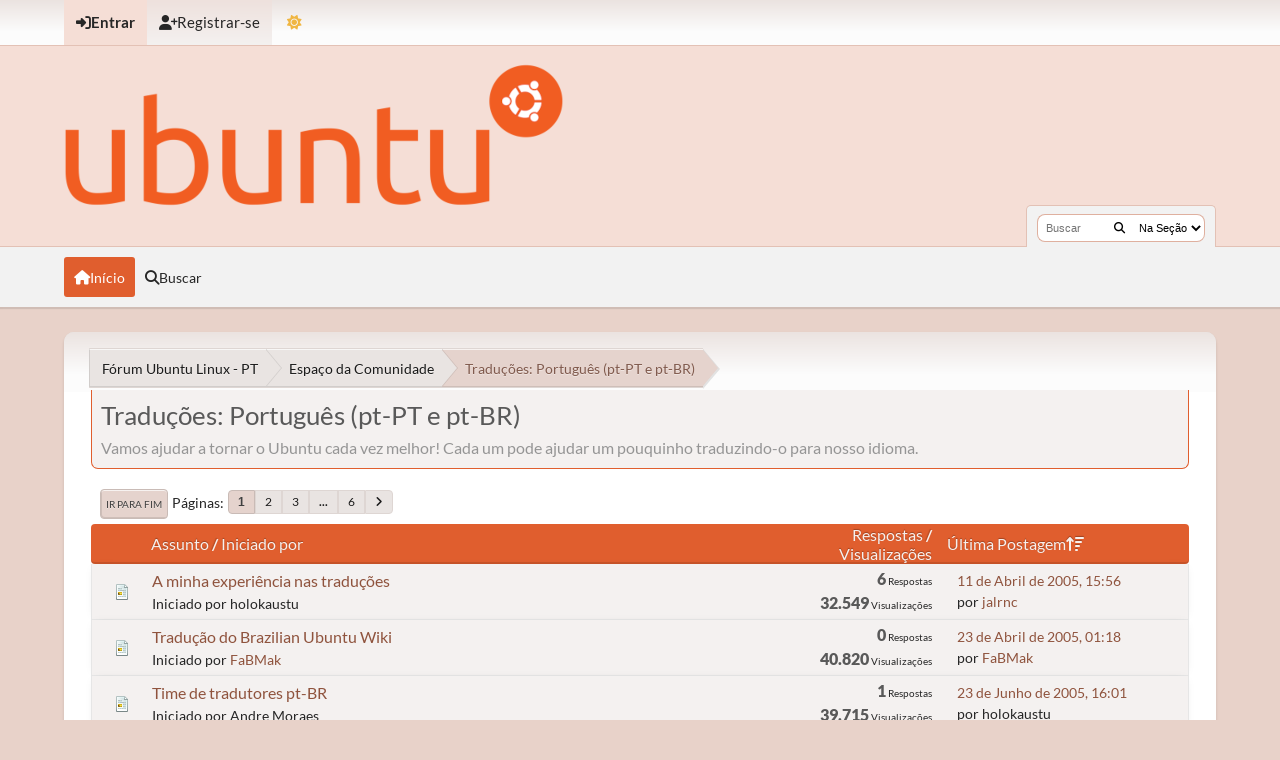

--- FILE ---
content_type: text/html; charset=UTF-8
request_url: https://ubuntuforum-br.org/index.php?board=15.0;sort=last_post
body_size: 6127
content:
<!DOCTYPE html>
<html lang="pt-BR" data-mode="light" data-variant="orange">
<head>
	<meta charset="UTF-8">
	<link rel="stylesheet" href="https://ubuntuforum-br.org/Themes/UbuntuX_v1.4.2/css/minified_534f68f55b6912e6b32317ed5e4e51f1.css?smf216_1753050125">
	<style>
	img.avatar { max-width: 110px !important; max-height: 110px !important; }
	
			.content-wrapper, #top_section .inner_wrap, #wrapper, #header,
			footer .inner_wrap, #nav_wrapper, .main-wrapper
			{
				max-width: 90%;
				width: 90%;
			}
			@media screen and (max-width: 991px)
			{
				.content-wrapper, #top_section .inner_wrap, #wrapper, #header,
				footer .inner_wrap, #nav_wrapper, .main-wrapper
				{
					max-width: 95%;
					width: 100%;
				}
			}
	
	</style>
	<script>
		var smf_theme_url = "https://ubuntuforum-br.org/Themes/UbuntuX_v1.4.2";
		var smf_default_theme_url = "https://ubuntuforum-br.org/Themes/default";
		var smf_images_url = "https://ubuntuforum-br.org/Themes/UbuntuX_v1.4.2/images";
		var smf_smileys_url = "https://ubuntuforum-br.org/Smileys";
		var smf_smiley_sets = "default,classic,aaron,akyhne,fugue,alienine";
		var smf_smiley_sets_default = "default";
		var smf_avatars_url = "https://ubuntuforum-br.org/avatars";
		var smf_scripturl = "https://ubuntuforum-br.org/index.php?PHPSESSID=a05f648dda9a421d591aa07e40c1e3a4&amp;";
		var smf_iso_case_folding = false;
		var smf_charset = "UTF-8";
		var smf_session_id = "1303188053d0bbb0fb5e635c178e019d";
		var smf_session_var = "a2faaea37c";
		var smf_member_id = 0;
		var ajax_notification_text = 'Carregando...';
		var help_popup_heading_text = 'Um pouco perdido? Me deixe explicar:';
		var banned_text = 'Desculpe Visitante, mas você foi banido deste fórum!';
		var smf_txt_expand = 'Expandir';
		var smf_txt_shrink = 'Encolher';
		var smf_collapseAlt = 'Esconder';
		var smf_expandAlt = 'Mostrar';
		var smf_quote_expand = false;
		var allow_xhjr_credentials = false;
		var smf_theme_id = 35;
		var smf_newsfader_time = 3000;
		var smf_theme_colormode = 'light';
		var smf_theme_variant = 'orange';
	</script>
	<script src="https://ajax.googleapis.com/ajax/libs/jquery/3.6.3/jquery.min.js"></script>
	<script src="https://ubuntuforum-br.org/Themes/UbuntuX_v1.4.2/scripts/minified_dbd1d52a4c04d7a75d477ac7e0503c51.js?smf216_1753050125"></script>
	<script src="https://ubuntuforum-br.org/Themes/UbuntuX_v1.4.2/scripts/minified_44425650247e30a33799558842398047.js?smf216_1753050125" defer></script>
	<script src="https://ubuntuforum-br.org/Themes/UbuntuX_v1.4.2/scripts/minified_a875f3e120b361e65f8ab081b281ba23.js?smf216_1753050125" async defer></script>
	<script>
	var smf_you_sure ='Tem certeza?';
	</script>
	<title>Traduções: Português (pt-PT e pt-BR)</title>
	<meta name="viewport" content="width=device-width, initial-scale=1">
	<meta property="og:site_name" content="Fórum Ubuntu Linux - PT">
	<meta property="og:title" content="Traduções: Português (pt-PT e pt-BR)">
	<meta property="og:url" content="https://ubuntuforum-br.org/index.php/board,15.0.html?PHPSESSID=a05f648dda9a421d591aa07e40c1e3a4">
	<meta property="og:description" content="Vamos ajudar a tornar o Ubuntu cada vez melhor! Cada um pode ajudar um pouquinho traduzindo-o para nosso idioma.">
	<meta name="description" content="Vamos ajudar a tornar o Ubuntu cada vez melhor! Cada um pode ajudar um pouquinho traduzindo-o para nosso idioma.">
	<meta name="theme-color" content="#000000">
	<meta name="robots" content="noindex">
	<link rel="canonical" href="https://ubuntuforum-br.org/index.php?board=15.0">
	<link rel="help" href="https://ubuntuforum-br.org/index.php?PHPSESSID=a05f648dda9a421d591aa07e40c1e3a4&amp;action=help">
	<link rel="contents" href="https://ubuntuforum-br.org/index.php?PHPSESSID=a05f648dda9a421d591aa07e40c1e3a4&amp;">
	<link rel="search" href="https://ubuntuforum-br.org/index.php?PHPSESSID=a05f648dda9a421d591aa07e40c1e3a4&amp;action=search">
	<link rel="alternate" type="application/rss+xml" title="Fórum Ubuntu Linux - PT - Resposta" href="https://ubuntuforum-br.org/index.php?PHPSESSID=a05f648dda9a421d591aa07e40c1e3a4&amp;action=.xml;type=rss2;board=15">
	<link rel="alternate" type="application/atom+xml" title="Fórum Ubuntu Linux - PT - Atom" href="https://ubuntuforum-br.org/index.php?PHPSESSID=a05f648dda9a421d591aa07e40c1e3a4&amp;action=.xml;type=atom;board=15">
	<link rel="next" href="https://ubuntuforum-br.org/index.php/board,15.20.html?PHPSESSID=a05f648dda9a421d591aa07e40c1e3a4">
	<link rel="index" href="https://ubuntuforum-br.org/index.php/board,15.0.html?PHPSESSID=a05f648dda9a421d591aa07e40c1e3a4">
        <link href="https://groups.tapatalk-cdn.com/static/manifest/manifest.json" rel="manifest">
        
        <meta name="apple-itunes-app" content="app-id=307880732, affiliate-data=at=10lR7C, app-argument=tapatalk://ubuntuforum-br.org/?location=forum&fid=15&page=1&perpage=20" />
        
</head>
<body id="chrome" class="action_messageindex board_15">
	<div id="footerfix">
		<div id="top_section">
			<div class="inner_wrap">
	<ul id="top_info">
			<li class="button_login">
				<a href="https://ubuntuforum-br.org/index.php?PHPSESSID=a05f648dda9a421d591aa07e40c1e3a4&amp;action=login" class="open" onclick="return reqOverlayDiv(this.href, 'Entrar', 'login');">
					<span class="main_icons login"></span>
					<span class="textmenu">Entrar</span>
				</a>
			</li>
			<li class="button_signup">
				<a href="https://ubuntuforum-br.org/index.php?PHPSESSID=a05f648dda9a421d591aa07e40c1e3a4&amp;action=signup" class="">
					<span class="main_icons regcenter"></span>
					<span class="textmenu">Registrar-se</span>
				</a>
			</li>
		<li id="user_mode">
			<a href="javascript:void(0);" aria-label="Mudar Tema" title="Mudar Tema">
				<span class="main_icons colormode"></span>
			</a>
			<ul id="modepicker_menu" class="top_menu dropmenu">
				<li>
					<a href="https://ubuntuforum-br.org/index.php?PHPSESSID=a05f648dda9a421d591aa07e40c1e3a4&amp;mode=light" class="theme-mode-toggle active" data-mode="light">
						Modo Claro
					</a>
				</li>
				<li>
					<a href="https://ubuntuforum-br.org/index.php?PHPSESSID=a05f648dda9a421d591aa07e40c1e3a4&amp;mode=dark" class="theme-mode-toggle" data-mode="dark">
						Modo Escuro
					</a>
				</li>
				<li>
					<a href="https://ubuntuforum-br.org/index.php?PHPSESSID=a05f648dda9a421d591aa07e40c1e3a4&amp;mode=system" class="theme-mode-toggle" data-mode="system">
						Modo do Sistema
					</a>
				</li>
			</ul>
		</li>
		</ul>
			</div><!-- .inner_wrap -->
		</div><!-- #top_section -->
	<header>
		<div id="header">
			<h1 class="forumtitle">
				<a id="top" href="https://ubuntuforum-br.org/index.php?PHPSESSID=a05f648dda9a421d591aa07e40c1e3a4&amp;">
					<img src="https://ubuntuforum-br.org/ubuntu-logo.png" alt="Fórum Ubuntu Linux - PT">
				</a>
			</h1>
			<form class="custom_search" action="https://ubuntuforum-br.org/index.php?PHPSESSID=a05f648dda9a421d591aa07e40c1e3a4&amp;action=search2" method="post" accept-charset="UTF-8">
				<input type="search" name="search" value="" placeholder="Buscar">
				<button title="Buscar" aria-label="Buscar"><i class="fas fa-search"></i></button>
				<select name="search_selection">
					<option value="all">No Fórum </option>
					<option value="board" selected>Na Seção</option>
				</select>
				<input type="hidden" name="sd_brd" value="15">
				<input type="hidden" name="advanced" value="0">
			</form>
		</div>
	</header>
	<nav id="main_nav">
		<div id="nav_wrapper">
			<a class="mobile_user_menu">
				<span class="menu_icon"></span>
				<span class="text_menu">Menu principal</span>
			</a>
			<div id="main_menu">
				<div id="mobile_user_menu" class="popup_container">
					<div class="popup_window description">
						<div class="popup_heading">Menu principal
							<a href="javascript:void(0);" class="main_icons hide_popup"></a>
						</div>
						<ul class="dropmenu menu_nav">
							<li class="button_home">
								<a class="active" href="https://ubuntuforum-br.org/index.php?PHPSESSID=a05f648dda9a421d591aa07e40c1e3a4&amp;">
									<span class="main_icons home"></span><span class="textmenu">Início</span>
								</a>
							</li>
							<li class="button_search">
								<a href="https://ubuntuforum-br.org/index.php?PHPSESSID=a05f648dda9a421d591aa07e40c1e3a4&amp;action=search">
									<span class="main_icons search"></span><span class="textmenu">Buscar</span>
								</a>
							</li>
						</ul>
					</div>
				</div>
			</div>
		</div>
	</nav><!-- .menu_nav -->
		<div id="wrapper">
			<div id="upper_section">
				<div id="inner_section">
				<div class="navigate_section">
					<ul>
						<li class="trigger">
							<a href="javascript:void(0);" aria-label="See All" title="See All">
								<i class="fa fa-bars"></i>
							</a>
						</li>
						<li>
							<a href="https://ubuntuforum-br.org/index.php?PHPSESSID=a05f648dda9a421d591aa07e40c1e3a4&amp;"><span>Fórum Ubuntu Linux - PT</span></a>
						</li>
						<li>
							<a href="https://ubuntuforum-br.org/index.php?PHPSESSID=a05f648dda9a421d591aa07e40c1e3a4&amp;#c5"><span>Espaço da Comunidade</span></a>
						</li>
						<li class="last">
							<a href="https://ubuntuforum-br.org/index.php/board,15.0.html?PHPSESSID=a05f648dda9a421d591aa07e40c1e3a4"><span>Traduções: Português (pt-PT e pt-BR)</span></a>
						</li>
					</ul>
				</div><!-- .navigate_section -->
				</div><!-- #inner_section -->
			</div><!-- #upper_section -->
			<div id="content_section">
				<div id="main_content_section">
		<div id="display_head" class="information">
			<h2 class="display_title">Traduções: Português (pt-PT e pt-BR)</h2>
			<p>Vamos ajudar a tornar o Ubuntu cada vez melhor! Cada um pode ajudar um pouquinho traduzindo-o para nosso idioma.</p>
		</div>
	<div class="pagesection">
		 
		<div class="pagelinks floatleft">
			<a href="#bot" class="button">Ir para Fim</a>
			<span class="pagination_container"><span class="pages">Páginas</span><span class="current_page">1</span> <a class="nav_page" href="https://ubuntuforum-br.org/index.php/board,15.20/sort,last_post.html?PHPSESSID=a05f648dda9a421d591aa07e40c1e3a4">2</a> <a class="nav_page" href="https://ubuntuforum-br.org/index.php/board,15.40/sort,last_post.html?PHPSESSID=a05f648dda9a421d591aa07e40c1e3a4">3</a> <span class="expand_pages" onclick="expandPages(this, '&lt;a class=&quot;nav_page&quot; href=&quot;' + smf_scripturl + '?board=15.%1$d;sort=last_post&quot;&gt;%2$s&lt;/a&gt; ', 60, 100, 20);"> ... </span><a class="nav_page" href="https://ubuntuforum-br.org/index.php/board,15.100/sort,last_post.html?PHPSESSID=a05f648dda9a421d591aa07e40c1e3a4">6</a> <a class="nav_page" href="https://ubuntuforum-br.org/index.php/board,15.20/sort,last_post.html?PHPSESSID=a05f648dda9a421d591aa07e40c1e3a4"><i class="fa fa-angle-right"></i></a> </span>
		</div>
		
	</div>
		<div id="messageindex">
			<div class="cat_bar" id="topic_header">
				<div class="board_icon"></div>
				<div class="info"><a href="https://ubuntuforum-br.org/index.php/board,15.0/sort,subject.html?PHPSESSID=a05f648dda9a421d591aa07e40c1e3a4">Assunto</a> / <a href="https://ubuntuforum-br.org/index.php/board,15.0/sort,starter.html?PHPSESSID=a05f648dda9a421d591aa07e40c1e3a4">Iniciado por</a></div>
				<div class="board_stats centertext"><a href="https://ubuntuforum-br.org/index.php/board,15.0/sort,replies.html?PHPSESSID=a05f648dda9a421d591aa07e40c1e3a4">Respostas</a> / <a href="https://ubuntuforum-br.org/index.php/board,15.0/sort,views.html?PHPSESSID=a05f648dda9a421d591aa07e40c1e3a4">Visualizações</a></div>
				<div class="lastpost"><a href="https://ubuntuforum-br.org/index.php/board,15.0/sort,last_post/desc.html?PHPSESSID=a05f648dda9a421d591aa07e40c1e3a4">Última Postagem<span class="main_icons sort_up"></span></a></div>
			</div><!-- #topic_header -->
			<div id="topic_container">
				<div class="up_contain windowbg">
					<div class="board_icon">
						<img src="https://ubuntuforum-br.org/Themes/UbuntuX_v1.4.2/images/post/xx.png" alt="">
						
					</div>
					<div class="info info_block">
						<div >
							<div class="icons floatright">
							</div>
							<div class="message_index_title">
								
								<span class="preview" title="">
									<span id="msg_128"><a href="https://ubuntuforum-br.org/index.php/topic,38.0.html?PHPSESSID=a05f648dda9a421d591aa07e40c1e3a4">A minha experiência nas traduções</a></span>
								</span>
							</div>
							<p class="floatleft">
								Iniciado por holokaustu
							</p>
							
						</div><!-- #topic_[first_post][id] -->
					</div><!-- .info -->
					<div class="board_stats centertext">
						<p>
							<strong>6</strong> Respostas<br>
							<strong>32.549</strong> Visualizações
						</p>
					</div>
					<div class="lastpost">
						
						<p><a href="https://ubuntuforum-br.org/index.php/topic,38.0.html?PHPSESSID=a05f648dda9a421d591aa07e40c1e3a4#msg244">11 de Abril de 2005, 15:56</a> <br>por <a href="https://ubuntuforum-br.org/index.php?PHPSESSID=a05f648dda9a421d591aa07e40c1e3a4&amp;action=profile;u=74">jalrnc</a></p>
					</div>
				</div><!-- $topic[css_class] -->
				<div class="up_contain windowbg">
					<div class="board_icon">
						<img src="https://ubuntuforum-br.org/Themes/UbuntuX_v1.4.2/images/post/xx.png" alt="">
						
					</div>
					<div class="info info_block">
						<div >
							<div class="icons floatright">
							</div>
							<div class="message_index_title">
								
								<span class="preview" title="">
									<span id="msg_388"><a href="https://ubuntuforum-br.org/index.php/topic,119.0.html?PHPSESSID=a05f648dda9a421d591aa07e40c1e3a4">Tradução do Brazilian Ubuntu Wiki</a></span>
								</span>
							</div>
							<p class="floatleft">
								Iniciado por <a href="https://ubuntuforum-br.org/index.php?PHPSESSID=a05f648dda9a421d591aa07e40c1e3a4&amp;action=profile;u=94" title="Ver o perfil de FaBMak" class="preview">FaBMak</a>
							</p>
							
						</div><!-- #topic_[first_post][id] -->
					</div><!-- .info -->
					<div class="board_stats centertext">
						<p>
							<strong>0</strong> Respostas<br>
							<strong>40.820</strong> Visualizações
						</p>
					</div>
					<div class="lastpost">
						
						<p><a href="https://ubuntuforum-br.org/index.php/topic,119.0.html?PHPSESSID=a05f648dda9a421d591aa07e40c1e3a4#msg388">23 de Abril de 2005, 01:18</a> <br>por <a href="https://ubuntuforum-br.org/index.php?PHPSESSID=a05f648dda9a421d591aa07e40c1e3a4&amp;action=profile;u=94">FaBMak</a></p>
					</div>
				</div><!-- $topic[css_class] -->
				<div class="up_contain windowbg">
					<div class="board_icon">
						<img src="https://ubuntuforum-br.org/Themes/UbuntuX_v1.4.2/images/post/xx.png" alt="">
						
					</div>
					<div class="info info_block">
						<div >
							<div class="icons floatright">
							</div>
							<div class="message_index_title">
								
								<span class="preview" title="">
									<span id="msg_863"><a href="https://ubuntuforum-br.org/index.php/topic,269.0.html?PHPSESSID=a05f648dda9a421d591aa07e40c1e3a4">Time de tradutores pt-BR</a></span>
								</span>
							</div>
							<p class="floatleft">
								Iniciado por Andre Moraes
							</p>
							
						</div><!-- #topic_[first_post][id] -->
					</div><!-- .info -->
					<div class="board_stats centertext">
						<p>
							<strong>1</strong> Respostas<br>
							<strong>39.715</strong> Visualizações
						</p>
					</div>
					<div class="lastpost">
						
						<p><a href="https://ubuntuforum-br.org/index.php/topic,269.0.html?PHPSESSID=a05f648dda9a421d591aa07e40c1e3a4#msg868">23 de Junho de 2005, 16:01</a> <br>por holokaustu</p>
					</div>
				</div><!-- $topic[css_class] -->
				<div class="up_contain windowbg">
					<div class="board_icon">
						<img src="https://ubuntuforum-br.org/Themes/UbuntuX_v1.4.2/images/post/xx.png" alt="">
						
					</div>
					<div class="info info_block">
						<div >
							<div class="icons floatright">
							</div>
							<div class="message_index_title">
								
								<span class="preview" title="">
									<span id="msg_9985"><a href="https://ubuntuforum-br.org/index.php/topic,1883.0.html?PHPSESSID=a05f648dda9a421d591aa07e40c1e3a4">Ajudando a traduzir o Dapper</a></span>
								</span>
							</div>
							<p class="floatleft">
								Iniciado por spitfire
							</p>
							
						</div><!-- #topic_[first_post][id] -->
					</div><!-- .info -->
					<div class="board_stats centertext">
						<p>
							<strong>3</strong> Respostas<br>
							<strong>11.875</strong> Visualizações
						</p>
					</div>
					<div class="lastpost">
						
						<p><a href="https://ubuntuforum-br.org/index.php/topic,1883.0.html?PHPSESSID=a05f648dda9a421d591aa07e40c1e3a4#msg10129">24 de Novembro de 2005, 16:31</a> <br>por <a href="https://ubuntuforum-br.org/index.php?PHPSESSID=a05f648dda9a421d591aa07e40c1e3a4&amp;action=profile;u=570">tH.</a></p>
					</div>
				</div><!-- $topic[css_class] -->
				<div class="up_contain windowbg">
					<div class="board_icon">
						<img src="https://ubuntuforum-br.org/Themes/UbuntuX_v1.4.2/images/post/xx.png" alt="">
						
					</div>
					<div class="info info_block">
						<div >
							<div class="icons floatright">
							</div>
							<div class="message_index_title">
								
								<span class="preview" title="">
									<span id="msg_17638"><a href="https://ubuntuforum-br.org/index.php/topic,3247.0.html?PHPSESSID=a05f648dda9a421d591aa07e40c1e3a4">Linteam</a></span>
								</span>
							</div>
							<p class="floatleft">
								Iniciado por ghetto_Smurf
							</p>
							
						</div><!-- #topic_[first_post][id] -->
					</div><!-- .info -->
					<div class="board_stats centertext">
						<p>
							<strong>1</strong> Respostas<br>
							<strong>9.666</strong> Visualizações
						</p>
					</div>
					<div class="lastpost">
						
						<p><a href="https://ubuntuforum-br.org/index.php/topic,3247.0.html?PHPSESSID=a05f648dda9a421d591aa07e40c1e3a4#msg17760">26 de Janeiro de 2006, 19:01</a> <br>por <a href="https://ubuntuforum-br.org/index.php?PHPSESSID=a05f648dda9a421d591aa07e40c1e3a4&amp;action=profile;u=148">LaSSarD</a></p>
					</div>
				</div><!-- $topic[css_class] -->
				<div class="up_contain windowbg">
					<div class="board_icon">
						<img src="https://ubuntuforum-br.org/Themes/UbuntuX_v1.4.2/images/post/xx.png" alt="">
						
					</div>
					<div class="info info_block">
						<div >
							<div class="icons floatright">
							</div>
							<div class="message_index_title">
								
								<span class="preview" title="">
									<span id="msg_10139"><a href="https://ubuntuforum-br.org/index.php/topic,1920.0.html?PHPSESSID=a05f648dda9a421d591aa07e40c1e3a4">Traduzir o manual do Evolution para português brasileiro</a></span>
								</span>
							</div>
							<p class="floatleft">
								Iniciado por csena2k2
							</p>
							
						</div><!-- #topic_[first_post][id] -->
					</div><!-- .info -->
					<div class="board_stats centertext">
						<p>
							<strong>6</strong> Respostas<br>
							<strong>16.989</strong> Visualizações
						</p>
					</div>
					<div class="lastpost">
						
						<p><a href="https://ubuntuforum-br.org/index.php/topic,1920.0.html?PHPSESSID=a05f648dda9a421d591aa07e40c1e3a4#msg18164">30 de Janeiro de 2006, 12:13</a> <br>por <a href="https://ubuntuforum-br.org/index.php?PHPSESSID=a05f648dda9a421d591aa07e40c1e3a4&amp;action=profile;u=95">galactus</a></p>
					</div>
				</div><!-- $topic[css_class] -->
				<div class="up_contain windowbg">
					<div class="board_icon">
						<img src="https://ubuntuforum-br.org/Themes/UbuntuX_v1.4.2/images/post/xx.png" alt="">
						
					</div>
					<div class="info info_block">
						<div >
							<div class="icons floatright">
							</div>
							<div class="message_index_title">
								
								<span class="preview" title="">
									<span id="msg_20097"><a href="https://ubuntuforum-br.org/index.php/topic,3682.0.html?PHPSESSID=a05f648dda9a421d591aa07e40c1e3a4">Tradução do Gnome</a></span>
								</span>
							</div>
							<p class="floatleft">
								Iniciado por <a href="https://ubuntuforum-br.org/index.php?PHPSESSID=a05f648dda9a421d591aa07e40c1e3a4&amp;action=profile;u=1108" title="Ver o perfil de dop182" class="preview">dop182</a>
							</p>
							
						</div><!-- #topic_[first_post][id] -->
					</div><!-- .info -->
					<div class="board_stats centertext">
						<p>
							<strong>3</strong> Respostas<br>
							<strong>10.789</strong> Visualizações
						</p>
					</div>
					<div class="lastpost">
						
						<p><a href="https://ubuntuforum-br.org/index.php/topic,3682.0.html?PHPSESSID=a05f648dda9a421d591aa07e40c1e3a4#msg20744">17 de Fevereiro de 2006, 12:09</a> <br>por <a href="https://ubuntuforum-br.org/index.php?PHPSESSID=a05f648dda9a421d591aa07e40c1e3a4&amp;action=profile;u=1108">dop182</a></p>
					</div>
				</div><!-- $topic[css_class] -->
				<div class="up_contain windowbg">
					<div class="board_icon">
						<img src="https://ubuntuforum-br.org/Themes/UbuntuX_v1.4.2/images/post/xx.png" alt="">
						
					</div>
					<div class="info info_block">
						<div >
							<div class="icons floatright">
							</div>
							<div class="message_index_title">
								
								<span class="preview" title="">
									<span id="msg_20780"><a href="https://ubuntuforum-br.org/index.php/topic,3825.0.html?PHPSESSID=a05f648dda9a421d591aa07e40c1e3a4">Dica: Como fazer as traduções</a></span>
								</span>
							</div>
							<p class="floatleft">
								Iniciado por <a href="https://ubuntuforum-br.org/index.php?PHPSESSID=a05f648dda9a421d591aa07e40c1e3a4&amp;action=profile;u=368" title="Ver o perfil de GDA" class="preview">GDA</a>
							</p>
							
						</div><!-- #topic_[first_post][id] -->
					</div><!-- .info -->
					<div class="board_stats centertext">
						<p>
							<strong>1</strong> Respostas<br>
							<strong>12.346</strong> Visualizações
						</p>
					</div>
					<div class="lastpost">
						
						<p><a href="https://ubuntuforum-br.org/index.php/topic,3825.0.html?PHPSESSID=a05f648dda9a421d591aa07e40c1e3a4#msg20782">17 de Fevereiro de 2006, 15:27</a> <br>por <a href="https://ubuntuforum-br.org/index.php?PHPSESSID=a05f648dda9a421d591aa07e40c1e3a4&amp;action=profile;u=1108">dop182</a></p>
					</div>
				</div><!-- $topic[css_class] -->
				<div class="up_contain windowbg">
					<div class="board_icon">
						<img src="https://ubuntuforum-br.org/Themes/UbuntuX_v1.4.2/images/post/xx.png" alt="">
						
					</div>
					<div class="info info_block">
						<div >
							<div class="icons floatright">
							</div>
							<div class="message_index_title">
								
								<span class="preview" title="">
									<span id="msg_23973"><a href="https://ubuntuforum-br.org/index.php/topic,4387.0.html?PHPSESSID=a05f648dda9a421d591aa07e40c1e3a4">Como/Onde aprender a traduzir?</a></span>
								</span>
							</div>
							<p class="floatleft">
								Iniciado por <a href="https://ubuntuforum-br.org/index.php?PHPSESSID=a05f648dda9a421d591aa07e40c1e3a4&amp;action=profile;u=2518" title="Ver o perfil de Madrigal" class="preview">Madrigal</a>
							</p>
							
						</div><!-- #topic_[first_post][id] -->
					</div><!-- .info -->
					<div class="board_stats centertext">
						<p>
							<strong>2</strong> Respostas<br>
							<strong>10.429</strong> Visualizações
						</p>
					</div>
					<div class="lastpost">
						
						<p><a href="https://ubuntuforum-br.org/index.php/topic,4387.0.html?PHPSESSID=a05f648dda9a421d591aa07e40c1e3a4#msg24012">12 de Março de 2006, 00:18</a> <br>por <a href="https://ubuntuforum-br.org/index.php?PHPSESSID=a05f648dda9a421d591aa07e40c1e3a4&amp;action=profile;u=2518">Madrigal</a></p>
					</div>
				</div><!-- $topic[css_class] -->
				<div class="up_contain windowbg">
					<div class="board_icon">
						<img src="https://ubuntuforum-br.org/Themes/UbuntuX_v1.4.2/images/post/xx.png" alt="">
						
					</div>
					<div class="info info_block">
						<div >
							<div class="icons floatright">
							</div>
							<div class="message_index_title">
								
								<span class="preview" title="">
									<span id="msg_4243"><a href="https://ubuntuforum-br.org/index.php/topic,946.0.html?PHPSESSID=a05f648dda9a421d591aa07e40c1e3a4">Dúvida da utilização do Wiki</a></span>
								</span>
							</div>
							<p class="floatleft">
								Iniciado por kassim
							</p>
							
						</div><!-- #topic_[first_post][id] -->
					</div><!-- .info -->
					<div class="board_stats centertext">
						<p>
							<strong>13</strong> Respostas<br>
							<strong>47.687</strong> Visualizações
						</p>
					</div>
					<div class="lastpost">
						
						<p><a href="https://ubuntuforum-br.org/index.php/topic,946.0.html?PHPSESSID=a05f648dda9a421d591aa07e40c1e3a4#msg24102">12 de Março de 2006, 17:13</a> <br>por <a href="https://ubuntuforum-br.org/index.php?PHPSESSID=a05f648dda9a421d591aa07e40c1e3a4&amp;action=profile;u=2518">Madrigal</a></p>
					</div>
				</div><!-- $topic[css_class] -->
				<div class="up_contain windowbg">
					<div class="board_icon">
						<img src="https://ubuntuforum-br.org/Themes/UbuntuX_v1.4.2/images/post/xx.png" alt="">
						
					</div>
					<div class="info info_block">
						<div >
							<div class="icons floatright">
							</div>
							<div class="message_index_title">
								
								<span class="preview" title="">
									<span id="msg_24725"><a href="https://ubuntuforum-br.org/index.php/topic,4512.0.html?PHPSESSID=a05f648dda9a421d591aa07e40c1e3a4">Converter documentação do Evolution de HTML para XML</a></span>
								</span>
							</div>
							<p class="floatleft">
								Iniciado por csena2k2
							</p>
							
						</div><!-- #topic_[first_post][id] -->
					</div><!-- .info -->
					<div class="board_stats centertext">
						<p>
							<strong>2</strong> Respostas<br>
							<strong>13.577</strong> Visualizações
						</p>
					</div>
					<div class="lastpost">
						
						<p><a href="https://ubuntuforum-br.org/index.php/topic,4512.0.html?PHPSESSID=a05f648dda9a421d591aa07e40c1e3a4#msg24739">16 de Março de 2006, 15:19</a> <br>por csena2k2</p>
					</div>
				</div><!-- $topic[css_class] -->
				<div class="up_contain windowbg">
					<div class="board_icon">
						<img src="https://ubuntuforum-br.org/Themes/UbuntuX_v1.4.2/images/post/xx.png" alt="">
						
					</div>
					<div class="info info_block">
						<div >
							<div class="icons floatright">
							</div>
							<div class="message_index_title">
								
								<span class="preview" title="">
									<span id="msg_25366"><a href="https://ubuntuforum-br.org/index.php/topic,4631.0.html?PHPSESSID=a05f648dda9a421d591aa07e40c1e3a4">duvidas na tradução pelo lunchpad</a></span>
								</span>
							</div>
							<p class="floatleft">
								Iniciado por johnny.l.kid
							</p>
							
						</div><!-- #topic_[first_post][id] -->
					</div><!-- .info -->
					<div class="board_stats centertext">
						<p>
							<strong>1</strong> Respostas<br>
							<strong>9.599</strong> Visualizações
						</p>
					</div>
					<div class="lastpost">
						
						<p><a href="https://ubuntuforum-br.org/index.php/topic,4631.0.html?PHPSESSID=a05f648dda9a421d591aa07e40c1e3a4#msg25367">20 de Março de 2006, 19:33</a> <br>por johnny.l.kid</p>
					</div>
				</div><!-- $topic[css_class] -->
				<div class="up_contain windowbg">
					<div class="board_icon">
						<img src="https://ubuntuforum-br.org/Themes/UbuntuX_v1.4.2/images/post/xx.png" alt="">
						
					</div>
					<div class="info info_block">
						<div >
							<div class="icons floatright">
							</div>
							<div class="message_index_title">
								
								<span class="preview" title="">
									<span id="msg_27886"><a href="https://ubuntuforum-br.org/index.php/topic,5082.0.html?PHPSESSID=a05f648dda9a421d591aa07e40c1e3a4">Tutorial para a tradução de programas via código-fonte</a></span>
								</span>
							</div>
							<p class="floatleft">
								Iniciado por DeamoN Cheat®
							</p>
							
						</div><!-- #topic_[first_post][id] -->
					</div><!-- .info -->
					<div class="board_stats centertext">
						<p>
							<strong>2</strong> Respostas<br>
							<strong>13.077</strong> Visualizações
						</p>
					</div>
					<div class="lastpost">
						
						<p><a href="https://ubuntuforum-br.org/index.php/topic,5082.0.html?PHPSESSID=a05f648dda9a421d591aa07e40c1e3a4#msg27890">06 de Abril de 2006, 15:59</a> <br>por <a href="https://ubuntuforum-br.org/index.php?PHPSESSID=a05f648dda9a421d591aa07e40c1e3a4&amp;action=profile;u=15">Xterminator</a></p>
					</div>
				</div><!-- $topic[css_class] -->
				<div class="up_contain windowbg">
					<div class="board_icon">
						<img src="https://ubuntuforum-br.org/Themes/UbuntuX_v1.4.2/images/post/xx.png" alt="">
						
					</div>
					<div class="info info_block">
						<div >
							<div class="icons floatright">
							</div>
							<div class="message_index_title">
								
								<span class="preview" title="">
									<span id="msg_35564"><a href="https://ubuntuforum-br.org/index.php/topic,6526.0.html?PHPSESSID=a05f648dda9a421d591aa07e40c1e3a4">Tradução Dapper e Edgy</a></span>
								</span>
							</div>
							<p class="floatleft">
								Iniciado por <a href="https://ubuntuforum-br.org/index.php?PHPSESSID=a05f648dda9a421d591aa07e40c1e3a4&amp;action=profile;u=505" title="Ver o perfil de jordao" class="preview">jordao</a>
							</p>
							
						</div><!-- #topic_[first_post][id] -->
					</div><!-- .info -->
					<div class="board_stats centertext">
						<p>
							<strong>1</strong> Respostas<br>
							<strong>9.557</strong> Visualizações
						</p>
					</div>
					<div class="lastpost">
						
						<p><a href="https://ubuntuforum-br.org/index.php/topic,6526.0.html?PHPSESSID=a05f648dda9a421d591aa07e40c1e3a4#msg35717">26 de Maio de 2006, 13:18</a> <br>por <a href="https://ubuntuforum-br.org/index.php?PHPSESSID=a05f648dda9a421d591aa07e40c1e3a4&amp;action=profile;u=199">cypherbios</a></p>
					</div>
				</div><!-- $topic[css_class] -->
				<div class="up_contain windowbg">
					<div class="board_icon">
						<img src="https://ubuntuforum-br.org/Themes/UbuntuX_v1.4.2/images/post/xx.png" alt="">
						
					</div>
					<div class="info info_block">
						<div >
							<div class="icons floatright">
							</div>
							<div class="message_index_title">
								
								<span class="preview" title="">
									<span id="msg_39680"><a href="https://ubuntuforum-br.org/index.php/topic,7341.0.html?PHPSESSID=a05f648dda9a421d591aa07e40c1e3a4">Eu quero ajudar!</a></span>
								</span>
							</div>
							<p class="floatleft">
								Iniciado por <a href="https://ubuntuforum-br.org/index.php?PHPSESSID=a05f648dda9a421d591aa07e40c1e3a4&amp;action=profile;u=4062" title="Ver o perfil de ozzy" class="preview">ozzy</a>
							</p>
							
						</div><!-- #topic_[first_post][id] -->
					</div><!-- .info -->
					<div class="board_stats centertext">
						<p>
							<strong>2</strong> Respostas<br>
							<strong>9.412</strong> Visualizações
						</p>
					</div>
					<div class="lastpost">
						
						<p><a href="https://ubuntuforum-br.org/index.php/topic,7341.0.html?PHPSESSID=a05f648dda9a421d591aa07e40c1e3a4#msg42404">07 de Julho de 2006, 21:11</a> <br>por <a href="https://ubuntuforum-br.org/index.php?PHPSESSID=a05f648dda9a421d591aa07e40c1e3a4&amp;action=profile;u=4264">Pedro Martins</a></p>
					</div>
				</div><!-- $topic[css_class] -->
				<div class="up_contain windowbg">
					<div class="board_icon">
						<img src="https://ubuntuforum-br.org/Themes/UbuntuX_v1.4.2/images/post/xx.png" alt="">
						
					</div>
					<div class="info info_block">
						<div >
							<div class="icons floatright">
							</div>
							<div class="message_index_title">
								
								<span class="preview" title="">
									<span id="msg_47513"><a href="https://ubuntuforum-br.org/index.php/topic,8905.0.html?PHPSESSID=a05f648dda9a421d591aa07e40c1e3a4">Onde traduzir</a></span>
								</span>
							</div>
							<p class="floatleft">
								Iniciado por <a href="https://ubuntuforum-br.org/index.php?PHPSESSID=a05f648dda9a421d591aa07e40c1e3a4&amp;action=profile;u=3362" title="Ver o perfil de rodox12" class="preview">rodox12</a>
							</p>
							
						</div><!-- #topic_[first_post][id] -->
					</div><!-- .info -->
					<div class="board_stats centertext">
						<p>
							<strong>0</strong> Respostas<br>
							<strong>9.072</strong> Visualizações
						</p>
					</div>
					<div class="lastpost">
						
						<p><a href="https://ubuntuforum-br.org/index.php/topic,8905.0.html?PHPSESSID=a05f648dda9a421d591aa07e40c1e3a4#msg47513">03 de Agosto de 2006, 13:00</a> <br>por <a href="https://ubuntuforum-br.org/index.php?PHPSESSID=a05f648dda9a421d591aa07e40c1e3a4&amp;action=profile;u=3362">rodox12</a></p>
					</div>
				</div><!-- $topic[css_class] -->
				<div class="up_contain windowbg">
					<div class="board_icon">
						<img src="https://ubuntuforum-br.org/Themes/UbuntuX_v1.4.2/images/post/xx.png" alt="">
						
					</div>
					<div class="info info_block">
						<div >
							<div class="icons floatright">
							</div>
							<div class="message_index_title">
								
								<span class="preview" title="">
									<span id="msg_56205"><a href="https://ubuntuforum-br.org/index.php/topic,10619.0.html?PHPSESSID=a05f648dda9a421d591aa07e40c1e3a4">Equipe parada?</a></span>
								</span>
							</div>
							<p class="floatleft">
								Iniciado por <a href="https://ubuntuforum-br.org/index.php?PHPSESSID=a05f648dda9a421d591aa07e40c1e3a4&amp;action=profile;u=3149" title="Ver o perfil de Felix" class="preview">Felix</a>
							</p>
							
						</div><!-- #topic_[first_post][id] -->
					</div><!-- .info -->
					<div class="board_stats centertext">
						<p>
							<strong>1</strong> Respostas<br>
							<strong>8.303</strong> Visualizações
						</p>
					</div>
					<div class="lastpost">
						
						<p><a href="https://ubuntuforum-br.org/index.php/topic,10619.0.html?PHPSESSID=a05f648dda9a421d591aa07e40c1e3a4#msg56241">16 de Setembro de 2006, 23:22</a> <br>por <a href="https://ubuntuforum-br.org/index.php?PHPSESSID=a05f648dda9a421d591aa07e40c1e3a4&amp;action=profile;u=3962">rodrigo666</a></p>
					</div>
				</div><!-- $topic[css_class] -->
				<div class="up_contain windowbg">
					<div class="board_icon">
						<img src="https://ubuntuforum-br.org/Themes/UbuntuX_v1.4.2/images/post/xx.png" alt="">
						
					</div>
					<div class="info info_block">
						<div >
							<div class="icons floatright">
							</div>
							<div class="message_index_title">
								
								<span class="preview" title="">
									<span id="msg_57974"><a href="https://ubuntuforum-br.org/index.php/topic,10958.0.html?PHPSESSID=a05f648dda9a421d591aa07e40c1e3a4">projeto de Documentação Linux</a></span>
								</span>
							</div>
							<p class="floatleft">
								Iniciado por <a href="https://ubuntuforum-br.org/index.php?PHPSESSID=a05f648dda9a421d591aa07e40c1e3a4&amp;action=profile;u=3149" title="Ver o perfil de Felix" class="preview">Felix</a>
							</p>
							
						</div><!-- #topic_[first_post][id] -->
					</div><!-- .info -->
					<div class="board_stats centertext">
						<p>
							<strong>0</strong> Respostas<br>
							<strong>7.724</strong> Visualizações
						</p>
					</div>
					<div class="lastpost">
						
						<p><a href="https://ubuntuforum-br.org/index.php/topic,10958.0.html?PHPSESSID=a05f648dda9a421d591aa07e40c1e3a4#msg57974">25 de Setembro de 2006, 16:09</a> <br>por <a href="https://ubuntuforum-br.org/index.php?PHPSESSID=a05f648dda9a421d591aa07e40c1e3a4&amp;action=profile;u=3149">Felix</a></p>
					</div>
				</div><!-- $topic[css_class] -->
				<div class="up_contain windowbg">
					<div class="board_icon">
						<img src="https://ubuntuforum-br.org/Themes/UbuntuX_v1.4.2/images/post/xx.png" alt="">
						
					</div>
					<div class="info info_block">
						<div >
							<div class="icons floatright">
							</div>
							<div class="message_index_title">
								
								<span class="preview" title="">
									<span id="msg_62629"><a href="https://ubuntuforum-br.org/index.php/topic,11842.0.html?PHPSESSID=a05f648dda9a421d591aa07e40c1e3a4">O que está faltando para eu começar?</a></span>
								</span>
							</div>
							<p class="floatleft">
								Iniciado por <a href="https://ubuntuforum-br.org/index.php?PHPSESSID=a05f648dda9a421d591aa07e40c1e3a4&amp;action=profile;u=5255" title="Ver o perfil de Locomotion" class="preview">Locomotion</a>
							</p>
							
						</div><!-- #topic_[first_post][id] -->
					</div><!-- .info -->
					<div class="board_stats centertext">
						<p>
							<strong>4</strong> Respostas<br>
							<strong>11.606</strong> Visualizações
						</p>
					</div>
					<div class="lastpost">
						
						<p><a href="https://ubuntuforum-br.org/index.php/topic,11842.0.html?PHPSESSID=a05f648dda9a421d591aa07e40c1e3a4#msg65305">28 de Outubro de 2006, 08:25</a> <br>por <a href="https://ubuntuforum-br.org/index.php?PHPSESSID=a05f648dda9a421d591aa07e40c1e3a4&amp;action=profile;u=3149">Felix</a></p>
					</div>
				</div><!-- $topic[css_class] -->
				<div class="up_contain windowbg">
					<div class="board_icon">
						<img src="https://ubuntuforum-br.org/Themes/UbuntuX_v1.4.2/images/post/xx.png" alt="">
						
					</div>
					<div class="info info_block">
						<div >
							<div class="icons floatright">
							</div>
							<div class="message_index_title">
								
								<span class="preview" title="">
									<span id="msg_66165"><a href="https://ubuntuforum-br.org/index.php/topic,12542.0.html?PHPSESSID=a05f648dda9a421d591aa07e40c1e3a4">erro no poedit</a></span>
								</span>
							</div>
							<p class="floatleft">
								Iniciado por <a href="https://ubuntuforum-br.org/index.php?PHPSESSID=a05f648dda9a421d591aa07e40c1e3a4&amp;action=profile;u=3149" title="Ver o perfil de Felix" class="preview">Felix</a>
							</p>
							
						</div><!-- #topic_[first_post][id] -->
					</div><!-- .info -->
					<div class="board_stats centertext">
						<p>
							<strong>0</strong> Respostas<br>
							<strong>8.563</strong> Visualizações
						</p>
					</div>
					<div class="lastpost">
						
						<p><a href="https://ubuntuforum-br.org/index.php/topic,12542.0.html?PHPSESSID=a05f648dda9a421d591aa07e40c1e3a4#msg66165">31 de Outubro de 2006, 19:40</a> <br>por <a href="https://ubuntuforum-br.org/index.php?PHPSESSID=a05f648dda9a421d591aa07e40c1e3a4&amp;action=profile;u=3149">Felix</a></p>
					</div>
				</div><!-- $topic[css_class] -->
			</div><!-- #topic_container -->
		</div><!-- #messageindex -->
	<div class="pagesection">
		
		 
		<div class="pagelinks floatleft">
			<a href="#main_content_section" class="button" id="bot">Ir para Topo</a>
			<span class="pagination_container"><span class="pages">Páginas</span><span class="current_page">1</span> <a class="nav_page" href="https://ubuntuforum-br.org/index.php/board,15.20/sort,last_post.html?PHPSESSID=a05f648dda9a421d591aa07e40c1e3a4">2</a> <a class="nav_page" href="https://ubuntuforum-br.org/index.php/board,15.40/sort,last_post.html?PHPSESSID=a05f648dda9a421d591aa07e40c1e3a4">3</a> <span class="expand_pages" onclick="expandPages(this, '&lt;a class=&quot;nav_page&quot; href=&quot;' + smf_scripturl + '?board=15.%1$d;sort=last_post&quot;&gt;%2$s&lt;/a&gt; ', 60, 100, 20);"> ... </span><a class="nav_page" href="https://ubuntuforum-br.org/index.php/board,15.100/sort,last_post.html?PHPSESSID=a05f648dda9a421d591aa07e40c1e3a4">6</a> <a class="nav_page" href="https://ubuntuforum-br.org/index.php/board,15.20/sort,last_post.html?PHPSESSID=a05f648dda9a421d591aa07e40c1e3a4"><i class="fa fa-angle-right"></i></a> </span>
		</div>
	</div>
				<div class="navigate_section">
					<ul>
						<li class="trigger">
							<a href="javascript:void(0);" aria-label="See All" title="See All">
								<i class="fa fa-bars"></i>
							</a>
						</li>
						<li>
							<a href="https://ubuntuforum-br.org/index.php?PHPSESSID=a05f648dda9a421d591aa07e40c1e3a4&amp;"><span>Fórum Ubuntu Linux - PT</span></a>
						</li>
						<li>
							<a href="https://ubuntuforum-br.org/index.php?PHPSESSID=a05f648dda9a421d591aa07e40c1e3a4&amp;#c5"><span>Espaço da Comunidade</span></a>
						</li>
						<li class="last">
							<a href="https://ubuntuforum-br.org/index.php/board,15.0.html?PHPSESSID=a05f648dda9a421d591aa07e40c1e3a4"><span>Traduções: Português (pt-PT e pt-BR)</span></a>
						</li>
					</ul>
				</div><!-- .navigate_section -->
	<script>
		var oQuickModifyTopic = new QuickModifyTopic({
			aHidePrefixes: Array("lockicon", "stickyicon", "pages", "newicon"),
			bMouseOnDiv: false,
		});
	</script>
	<div class="tborder" id="topic_icons">
		<div class="information">
			<p id="message_index_jump_to"></p>
			<p class="floatleft">
				<span class="main_icons poll"></span> Enquete<br>
				<span class="main_icons move"></span> Tópico movido<br>
			</p>
			<p>
				<span class="main_icons lock"></span> Tópico trancado<br>
				<span class="main_icons sticky"></span> Tópico fixo<br>
				<span class="main_icons watch"></span> Tópico que você está acompanhando<br>
			</p>
			<script>
				if (typeof(window.XMLHttpRequest) != "undefined")
					aJumpTo[aJumpTo.length] = new JumpTo({
						sContainerId: "message_index_jump_to",
						sJumpToTemplate: "<label class=\"smalltext jump_to\" for=\"%select_id%\">Ir para<" + "/label> %dropdown_list%",
						iCurBoardId: 15,
						iCurBoardChildLevel: 0,
						sCurBoardName: "Traduções: Português (pt-PT e pt-BR)",
						sBoardChildLevelIndicator: "==",
						sBoardPrefix: "=> ",
						sCatSeparator: "-----------------------------",
						sCatPrefix: "",
						sGoButtonLabel: "Ir"
					});
			</script>
		</div><!-- .information -->
	</div><!-- #topic_icons -->
	<div id="mobile_action" class="popup_container">
		<div class="popup_window description">
			<div class="popup_heading">Ações
				<a href="javascript:void(0);" class="main_icons hide_popup"></a>
			</div>
			
		</div>
	</div>
				</div><!-- #main_content_section -->
			</div><!-- #content_section -->
		</div><!-- #wrapper -->
	</div><!-- #footerfix -->
	<footer>
		<div class="inner_wrap">
			<div class="footer_links">
				<ul class="copyright">
					<li>Tema Desenvolvido por <a href="https://smftricks.com">SMF Tricks</a></li><li>As imagens e logos do Ubuntu s&atilde;o propriedade do <a href="http://www.ubuntu.com" title="Ubuntu" target="_blank">Ubuntu</a> e <a href="http://www.canonical.com" title="Canonical Ltd." target="_blank">Canonical Ltd.</a><li class="smf_copyright"> <a href="https://ubuntuforum-br.org/index.php?PHPSESSID=a05f648dda9a421d591aa07e40c1e3a4&amp;action=credits" title=Licença" target="_blank" rel="noopener">SMF 2.1.6 &copy; 2025</a>, <a href="https://www.simplemachines.org" title="Simple Machines" target="_blank" rel="noopener">Simple Machines</a></li>
				</ul>
				<div class="footer-other">
					
	<div class="social_icons">
	</div>
					<a href="https://ubuntuforum-br.org/index.php?PHPSESSID=a05f648dda9a421d591aa07e40c1e3a4&amp;">Fórum Ubuntu Linux - PT &copy; 2026</a>
					<span class="help-links">
						<a href="https://ubuntuforum-br.org/index.php?PHPSESSID=a05f648dda9a421d591aa07e40c1e3a4&amp;action=help">Ajuda</a>
						<a href="https://ubuntuforum-br.org/index.php?PHPSESSID=a05f648dda9a421d591aa07e40c1e3a4&amp;action=agreement">Regras e Condições</a>
						<a href="#top_section">Ir para Topo <i class="fa fa-arrow-up"></i></a>
					</span>
				</div>
			</div>
		</div>
	</footer>
<script>
window.addEventListener("DOMContentLoaded", function() {
	function triggerCron()
	{
		$.get('https://ubuntuforum-br.org' + "/cron.php?ts=1768753635");
	}
	window.setTimeout(triggerCron, 1);
});
</script>
</body>
</html>

--- FILE ---
content_type: text/css
request_url: https://ubuntuforum-br.org/Themes/UbuntuX_v1.4.2/css/minified_534f68f55b6912e6b32317ed5e4e51f1.css?smf216_1753050125
body_size: 265602
content:
/* Any changes to this file will be overwritten. To change the content
of this file, edit the source files from which it was compiled. */
@font-face{font-family:"Lato";src:url(../fonts/Lato-Regular.ttf) format("truetype");font-weight:400;font-style:normal}@font-face{font-family:"Lato";src:url(../fonts/Lato-Thin.ttf) format("truetype");font-style:normal;font-weight:100}@font-face{font-family:"Lato";src:url(../fonts/Lato-Light.ttf) format("truetype");font-style:normal;font-weight:300}@font-face{font-family:"Lato";src:url(../fonts/Lato-Bold.ttf) format("truetype");font-style:normal;font-weight:700}@font-face{font-family:"Lato";src:url(../fonts/Lato-Black.ttf) format("truetype");font-style:normal;font-weight:900}@font-face{font-family:"Lato";src:url(../fonts/Lato-Italic.ttf) format("truetype");font-style:italic;font-weight:400}@font-face{font-family:"Lato";src:url(../fonts/Lato-ThinItalic.ttf) format("truetype");font-style:italic;font-weight:100}@font-face{font-family:"Lato";src:url(../fonts/Lato-LightItalic.ttf) format("truetype");font-style:italic;font-weight:300}@font-face{font-family:"Lato";src:url(../fonts/Lato-BoldItalic.ttf) format("truetype");font-style:italic;font-weight:700}@font-face{font-family:"Lato";src:url(../fonts/Lato-BlackItalic.ttf) format("truetype");font-style:italic;font-weight:900}@font-face{font-family:"Noto Sans";src:url(../fonts/NotoSans-Bold.ttf) format("truetype");font-weight:700;font-style:normal}html{background:#3e5a78;scroll-padding-top:3rem}body{background:#e9eef2;font:83.33%/150% "Segoe UI","Helvetica Neue","Nimbus Sans L",Arial,"Liberation Sans",sans-serif;color:#4d4d4d;display:flex;flex-direction:column;min-height:100vh}::selection{text-shadow:none;background:#99d4ff;color:rgba(0,0,0,.6)}*{box-sizing:border-box;padding:0;margin:0}ul,ol{list-style:none}ul.normallist{list-style-type:disc;padding:0 0 0 15px}table{empty-cells:show}abbr{border-bottom:.1em dotted}input,button,select,textarea{color:#222;font:83.33%/150% "Segoe UI","Helvetica Neue","Nimbus Sans L",Arial,"Liberation Sans",sans-serif;background:#fff;outline:none;border:1px solid #bbb;vertical-align:middle;border-radius:3px;box-shadow:1px 2px 1px rgba(160,187,221,.2) inset;padding:.3em .4em}input:hover,textarea:hover,button:hover,select:hover{outline:none;border-color:#82a2bc}textarea:hover{background:#fbfbfb}input:focus,textarea:focus,button:focus,select:focus{outline:none;border-color:#7fb0d8;background:#fff}input,button,select{padding:0 .4em;height:2em;line-height:2em}select{padding:.22em .2em}select[size]{height:auto}input[type="file"]{padding:2px;height:auto}input[type="submit"]::-moz-focus-inner,button::-moz-focus-inner{border:0}img,input,select,textarea{max-width:100%}#chrome input{font-family:"Segoe UI","Helvetica Neue",Arial,"Liberation Sans",sans-serif}textarea{font-size:1em}.monospace,.bbc_code,.phpcode,pre{font-family:"DejaVu Sans Mono",Menlo,Monaco,Consolas,monospace}.sceditor-container textarea,.sceditor-container textarea:focus{box-shadow:none}#quick_edit_body_container textarea,.move_topic textarea,dd textarea{width:100%;min-height:100px}input,button,select{font-size:.75rem}input[type="number"]{padding-right:0;width:calc(4ch + 15px + 0.8em)}input[type="number"][size="2"],input[type="number"][size="1"]{width:calc(2ch + 15px + 0.8em)}input[type="number"][size="3"]{width:calc(3ch + 15px + 0.8em)}input[type="number"][size="5"]{width:calc(5ch + 15px + 0.8em)}input[type="number"][size="6"]{width:calc(6ch + 15px + 0.8em)}select option{padding:0 4px}fieldset{padding:18px;margin:0 0 6px 0;border:1px solid #ddd;border-radius:3px}fieldset legend{font-weight:700;color:#555;box-shadow:none;border:none}summary{margin:5px 0}strong,.strong{font-weight:700;color:#444}.cat_bar strong{color:#fff}em,.em{font-style:italic}h1,h2,h3,h4,h5,h6{font-size:1em;color:#444}input[type="checkbox"],input[type="radio"]{border:none;background:none;vertical-align:middle;box-shadow:none;margin:0 3px}.moderationbuttons_mobile_check{display:none}input[disabled],textarea[disabled],select[disabled],.button.disabled,.button[disabled]:hover{background:#eee;color:#999;border-color:#b6b6b6;opacity:.8;cursor:default}hr{border:none;margin:12px 0;height:2px;background:#fff;box-shadow:0 1px 0 #bbb inset}a,a:visited{color:#346;text-decoration:none}a:hover{text-decoration:underline;cursor:pointer}body#help_popup{padding:12px}#likes li{clear:both;padding:1px 0;display:flex;align-items:center}#likes .avatar{height:5em;width:5em;margin:0 10px 0 0}#likes li .like_profile{flex:1 0 auto}#likes li .like_time{padding:4px 0}#likes .description{font-style:italic;opacity:.4;font-size:.9em;display:block}.new_posts,a.new_posts{display:inline-block;position:relative;top:-2px;padding:0 4px;background:linear-gradient(#f97b00,#884d00);color:#fff;font:9px/15px verdana,sans-serif;border-radius:2px;opacity:.8}a.new_posts:visited{color:#fff}.new_posts:hover,.new_posts:focus{text-decoration:none;opacity:1}.floatright{float:right}.floatleft{float:left}.floatnone{float:none}.flow_auto{overflow:auto}.flow_hidden{overflow:hidden}.clear{clear:both}.clear_left{clear:left}.clear_right{clear:right}.smalltext,tr.smalltext th{font-size:.9em}.largetext{font-size:1.4em}h3.largetext{font-size:large}.xlargetext{font-size:x-large}.centertext,.centercol{margin:0 auto;text-align:center}.righttext{margin-left:auto;margin-right:0;text-align:right}.lefttext{margin-left:0;margin-right:auto;text-align:left}.justifytext{text-align:justify}.double_height{line-height:2em}.padding{padding:8px}.main_section,.lower_padding{padding-bottom:6px}.half_content{width:50%;display:inline-block;vertical-align:top}.half_content:nth-of-type(odd){margin-right:-.25em;padding-right:.3%}.half_content:nth-of-type(even){margin-left:-.2em;padding-left:.3%}blockquote{margin:0 0 8px 0;padding:6px 10px;font-size:.85rem;border:1px solid #d6dfe2;border-left:2px solid #aaa;border-right:2px solid #aaa}blockquote cite{display:block;border-bottom:1px solid rgba(0,0,0,.1);font-size:.9em;margin-bottom:3px}blockquote cite::before{color:#aaa;font-size:22px;font-style:normal;content:"\275D";margin-right:3px;vertical-align:middle}.bbc_standard_quote{background-color:#e0e6f6}.bbc_alternate_quote{background-color:#ebf4f8}.bbc_code{display:block;font-size:.78rem;background:#f3f3f3;border:1px solid #dfdfdf;border-top:2px solid #bbb;border-bottom:3px solid #aaa;border-radius:2px;margin:1px 0 6px 0;padding:3px 12px;overflow:auto;white-space:nowrap;max-height:25em}.codeheader,.quoteheader{color:#666;font-size:.9em;padding:0 2px}.codeoperation{font-weight:400}.expand_code{max-height:none}.bbc_link{border-bottom:1px solid #a8b6cf}.bbc_link:hover{text-decoration:none;border-bottom:1px solid #346}.bbc_size{line-height:1.4em}.bbc_color a{color:inherit}.bbc_table{font:inherit;color:inherit}.bbc_table td{font:inherit;color:inherit;vertical-align:top}.bbc_list{text-align:left;padding:0 0 0 35px;list-style-type:inherit}.bbc_float{margin-bottom:1em;max-width:45%}.bbc_float.floatleft{margin-right:1em;clear:left}.bbc_float.floatright{margin-left:1em;clear:right}.bbc_img{object-fit:contain}.postarea .bbc_img.resized:hover{cursor:pointer}.bbc_img.original_size{height:auto!important;width:auto!important;max-height:none;max-width:100%}a img{border:0}.toggle_up::before,.toggle_down::before{width:17px;height:17px;display:inline-block;background:#f7f7f7 url([data-uri]) no-repeat 0 0 / 17px;overflow:hidden;content:"";vertical-align:middle;margin:0 5px 0 5px;border:1px solid #c5c5c5;border-radius:3px;box-shadow:0 1px 2px rgba(0,0,0,.2),0 1px 1px #fff inset,0 -5px 4px rgba(0,0,0,.1) inset;transition:background-color 0.25s}.toggle_down::before{background-position:0 -17px}.toggle_up:hover:before,.toggle_down:hover:before{background-color:#bfd4e7;box-shadow:0 1px 2px rgba(0,0,0,.25) inset;transition:background-color 0.25s}.help{cursor:help;opacity:.9}.help:hover{opacity:1}.highlight{font-weight:700;color:#ff7200!important;font-size:1.1em;background-color:inherit}.pagesection{padding:2px 0;overflow:hidden;clear:both}.pagesection .pagelinks{display:inline-block;float:left}.pages::after,.jump_to::after,.code::after,strong[id^='child_list_']::after{content:": "}.pages{font-size:.9em;margin-left:7px}#main_content_section .pagesection{margin:4px 0 0 0}.pagelinks .button{padding:0 5px}.nav_page{padding:0 1px}.expand_pages{font-weight:700;cursor:pointer}.current_page{padding:0 4px 0 2px;color:#b46100;font-family:verdana,sans-serif;font-weight:700}.current_page::before,.codeoperation::before{content:"["}.current_page::after,.codeoperation::after{content:"]"}.post{overflow:auto;line-height:1.4em;padding:1px 0}.birthday{color:#920ac4}.event{color:#078907}.holiday>span{color:#025dff}.sel_event{font-weight:700}.warn_moderate{color:#ffa500}.warn_watch,.success{color:green}a.moderation_link,a.moderation_link:visited{font-weight:700;padding:0 8px;background:#f59e00}#ajax_in_progress{background:#fff;border-bottom:4px solid #f96f00;color:#f96f00;text-align:center;font-size:1.6em;padding:8px;width:100%;line-height:25px;position:fixed;top:0;left:0}#ajax_in_progress a{color:orange;text-decoration:underline;font-size:.9em;float:right;margin-right:20px}dl.settings{clear:right;overflow:auto;margin:0 0 10px 0;padding:5px}dl.settings dt{width:56%;float:left;margin:0 0 10px 0;clear:both}dl.settings dt.windowbg{width:98%;float:left;margin:0 0 3px 0;padding:0 0 5px 0;clear:both}dl.settings dd{width:42%;float:right;margin:0 0 3px 0}dl.settings img{margin:0 10px 0 0;vertical-align:middle}table.table_grid{border-collapse:collapse;margin:0;width:100%}table.table_grid td{padding:3px}.table_grid.half_content,.half_table{width:50%}.equal_table{width:33%}.quarter_table{width:25%}.small_table{width:10%}.table_icon{width:5%}.title_bar th,.windowbg th{padding:4px 8px}.title_bar .sort_down,.title_bar .sort_up{margin:-3px 0 0 2px}.additional_row{padding:6px 0 6px 0}.additional_row::after{content:"";display:block;clear:both}img.sort,.sort{margin-bottom:-4px;margin-left:4px}#permissions table.table_grid td{padding:5px 10px;cursor:default}.postbg{border-left:1px solid #7f7f7f;border-right:1px solid #7f7f7f}.auto_suggest_div{position:absolute;visibility:hidden;border-radius:3px;outline:none!important;border:1px solid #bbb;z-index:100}.auto_suggest_item{background:#ddd;padding:1px 4px}.auto_suggest_item_hover{background:#888;cursor:pointer;color:#eee;padding:1px 4px}.dropmenu,#top_info{position:relative}.dropmenu>li,#top_info>li{display:inline-block;margin:0 2px 0 1px;font-size:.9em;line-height:1.9em}.dropmenu a{outline:0}.amt{margin-left:3px;padding:0 5px;color:#fff;background:#6d90ad;border-radius:8px}.dropmenu li .active .amt,#top_info li .active .amt{background:rgba(0,0,0,.2);color:inherit}#top_info .top_menu.visible{display:block}.dropmenu li strong{color:#333}.dropmenu li a,#top_info>li>a{padding:0 7px 0 7px;display:block;border:1px solid transparent;border-radius:4px}.dropmenu a.active,#top_info a.active{color:#fff;font-weight:700;border-color:#f49a3a;background:linear-gradient(#ffae14,#f5a100);text-shadow:0 0 2px #000}.dropmenu>li:hover>a,.dropmenu>li>a:focus,#top_info>li:hover>a,#top_info>li>a:focus,#top_info>li>a.open{background:#597b9f;border:1px solid #4a6b8c;color:#fff;cursor:pointer;text-decoration:none;box-shadow:0 4px 4px rgba(255,255,255,.1) inset;text-shadow:0 0 2px #000}.dropmenu li a.active:hover,.dropmenu li:hover a.active{background:orange;border:1px solid #f49a3a;color:#444;box-shadow:0 5px 5px rgba(255,255,255,.2) inset;text-shadow:none}a.mobile_user_menu,a[class^="mobile_generic_menu_"]{display:none}#main_menu{margin:0 0 4px 0}#profile_menu_top::after{content:" \25BC"}.profile_user_info,.profile_user_avatar{display:inline-block;margin:0 9px;vertical-align:middle}.profile_user_avatar img.avatar{max-width:100px}.profile_username{font-size:150%;display:block}.profile_user_links ol{margin-left:10px;clear:both;column-count:2}.profile_user_links li{font-size:.8rem;line-height:2em;padding-left:24px;text-indent:-24px;-webkit-hyphens:auto;hyphens:auto}.scrollable,.scrollable *,#profile_menu{box-sizing:content-box}.top_menu.scrollable{max-height:30em}.pm_unread,.alerts_unread{margin-top:5px;border-top:1px solid #ddd}.unread_notify{border-bottom:1px solid #ddd}.no_unread{margin-top:5px;text-align:center}.unread_notify:hover{background:#eee;text-decoration:none}.unread_notify:last-child{border-bottom:none}.unread_notify{display:flex;align-items:center;padding:6px 5px;line-height:20px}.unread_notify.alert_read{opacity:.5;outline:none;filter:grayscale(1)}.unread_notify strong{font-weight:600}.unread_notify .avatar{width:40px;height:40px;object-fit:scale-down;margin:4px 4px 4px 0;display:inline-block;color:transparent;vertical-align:bottom}.unread_notify_image{position:relative;width:44px;margin-right:4px;text-align:center}.unread_notify_image span.alert_icon{display:block;line-height:1em}.unread_notify_image .avatar+.alert_icon{width:auto;position:absolute;right:0;top:0}.unread_notify .details{display:inline-block;vertical-align:top;max-width:calc(100% - 48px)}#pm_menu .subject{font-weight:700}.dropmenu li ul,.top_menu{z-index:90;position:absolute;display:none;min-width:18.2em;padding:.5em;font-weight:400;border:solid 1px #999;border-left:solid 1px #bbb;border-top:solid 1px #ccc;border-radius:4px;box-shadow:3px 3px 4px rgba(0,0,0,.3);background:#fff}.dropmenu li li{margin:0;padding:0;width:17em;font-size:1em;border-radius:3px;border:1px solid transparent}.dropmenu li:hover li a,.dropmenu li li a{background:none;padding:0 9px;color:#346;border:none;line-height:2.2em}.dropmenu li li a>img{vertical-align:middle}.top_menu{min-width:25em}.top_menu .login{width:100%}.top_menu .login dt{text-align:left;width:55%}.top_menu .login dd{width:43%}.top_menu .login input{width:90%}.dropmenu li ul ul{margin:-2em 0 0 15.3em}.dropmenu li li li a{font-size:1em}.dropmenu li li:hover{border:none}.dropmenu li li:hover>a,.dropmenu li li a:focus,.dropmenu li li a:hover{color:#333;text-decoration:none;border:1px solid #cfcfcf;border-top:1px solid #d4dee6}.dropmenu li:hover ul{display:block}.dropmenu li:hover ul ul,.dropmenu li ul ul,.dropmenu li:hover ul ul ul,.dropmenu li ul ul ul{left:-9999px}.dropmenu li li:hover ul,.dropmenu li li ul{left:-14px}.dropmenu li li.subsections>a::after{position:absolute;padding:5px 0;right:10px;font:83.33%/150% Arial,sans-serif;content:"\25ba"}.dropmenu li li a.chosen{font-weight:700}#adm_submenus{margin:0 0 6px 0;overflow:hidden}.buttonlist,.buttonrow,.pagelinks{z-index:100;padding:5px 0 5px 0}.button,.quickbuttons>li>a,.inline_mod_check{display:inline-block;padding:0 8px;color:#444;font-size:.7rem;line-height:2em;text-transform:uppercase;cursor:pointer;min-height:calc(2em + 2em * (0.9 - 0.85));border:1px solid;border-color:#ddd #bbb #aaa #ddd;border-radius:3px;box-shadow:1px 1px 1px rgba(221,221,221,.57);box-sizing:border-box;vertical-align:middle}html[lang="el-GR"] .button,html[lang="el-GR"] .quickbuttons>li>a,html[lang="el-GR"] .inline_mod_check{text-transform:capitalize}.pagesection .button{color:#346}.button:hover,.button:focus,.quickbuttons>li:hover>a,.quickbuttons>li>a:focus{color:#222;border-color:#aaa #ddd #ddd #bbb;box-shadow:-1px -1px 2px rgba(221,221,221,.7),-1px -2px 4px #ddd inset;text-decoration:none}.button:hover,.button:focus{color:#af6700}.button.active{background:#557ea0;color:#fff;font-weight:700;border:1px solid #558080;text-shadow:0 0 1px #000}.button.active:hover,.button.active:focus{color:#ffc187;background:#557ea0;box-shadow:none}.cat_bar .button{box-shadow:none}.buttonrow{margin:0 5px}.buttonrow .button{display:table-cell;border-radius:0}.buttonrow .button:first-child{border-radius:3px 0 0 3px}.buttonrow .button:last-child{border-radius:0 3px 3px 0}.titlebg .buttonlist{margin:0;padding:0}#wrapper{clear:both;background:#fff;border:1px solid #b8b8b8;border-radius:8px;box-shadow:0 2px 3px rgba(0,0,0,.14)}#top_section .inner_wrap,#wrapper,#header,#footer .inner_wrap{max-width:1200px;margin:0 auto;width:90%}#top_section{border-bottom:1px solid #bbb;box-shadow:0 1px 4px rgba(0,0,0,.16);background:#fff;clear:both}#top_section::after{content:"";display:block;clear:both}#top_info{padding:5px 0;line-height:1.3em;max-width:100%}#pm_menu,#alerts_menu,#profile_menu{left:0;right:0;padding-right:10px}#profile_menu_top>img.avatar{height:18px;width:18px;margin:2px 5px 0 0;float:left}#pm_menu_top .main_icons,#alerts_menu_top .main_icons{display:none}.notice{font-weight:700}#languages_form,#search_form{padding:5px 0}#languages_form{margin:0 0 0 10px}#header{padding:2px 2px 12px 2px;display:flex;align-items:flex-end}#header::after{content:"";display:block;clear:both}h1.forumtitle{font-size:1.8em;font-family:"Tahoma",sans-serif;padding:22px 12px 6px 10px;font-weight:400;flex:1 1 auto}h1.forumtitle a{color:#a85400;text-shadow:1px 1px 1px rgba(0,0,0,.3)}#siteslogan,img#smflogo{padding-right:2px;font-size:1.4em}img#smflogo{margin:16px 0 0 0}.welcome{padding:0 10px;line-height:2.5em}#upper_section{padding:2px 2px 0 2px}#inner_section{padding:12px 10px 2px 10px;border-radius:6px 6px 0 0}#inner_section::after{content:"";display:block;clear:both}#inner_wrap{display:flex;justify-content:space-between;align-items:center;border-bottom:1px solid #bbb;margin-bottom:12px}.user{padding:0 4px 8px 4px;font-size:.9em;white-space:nowrap}.user:only-child{width:100%;display:flex;justify-content:space-between}.user time,.user .unread_links,.user .unread_links li{display:inline-block}.user:not(:last-child) time:not(:last-child)::after,.user .unread_links li:not(:last-child)::after{content:" • ";margin:0 1ch}ul li.greeting{font-weight:700}#guest_form{overflow:hidden;font-size:.9em;margin-left:-2px}#inner_wrap .news{padding:0 0 8px 1ch;font-size:.9em;display:flex;align-items:baseline;max-width:50%}#inner_wrap .news h2{line-height:initial}#inner_wrap .news h2,#inner_wrap .news p{display:inline;padding-left:1ch}.navigate_section{padding:3px 0 0 0;float:left;width:100%}#main_content_section .navigate_section{margin:4px 0 0 0;padding:0}.navigate_section ul{margin:4px 0 0 0;padding:0 10px;font-size:.9em;overflow:hidden;border:1px solid #ddd;border-radius:2px;box-shadow:0 -2px 2px rgba(0,0,0,.08)}.navigate_section ul li{float:left;padding-bottom:3px;line-height:1.1em;color:#444;text-shadow:1px 1px 0 #fff}.navigate_section ul li a,.navigate_section ul li em{padding:4px 0 4px;margin-top:-4px;display:inline-block}.navigate_section ul li span{display:inline-block;margin-top:8px}.navigate_section ul li .dividers{color:#3f6b8c;font:83.33%/150% Arial,sans-serif;padding:0 2px 0 6px}.navigate_section ul li .board_moderators a{padding:4px 0}.navigate_section a:hover span{text-decoration:underline}#content_section{margin:0 auto;clear:both}#main_content_section{padding:5px 12px 16px 12px}#main_content_section::after{content:"";display:block;clear:both}#footer{margin:4em 0 0 0;padding:10px 0;background:#3e5a78;border-top:3px solid #b2b6bd;flex:none}#footer li,#footer p,#footer a{font-size:.9em;color:#fff}#footer li.copyright{display:block;font-family:Verdana,sans-serif}#footerfix{flex:1 0 auto}#postbuttons_upper ul li a span{line-height:19px;padding:0 0 0 6px}.mark_read{margin:-5px 0 16px 0;float:right}.mark_read .buttonlist{margin:0;padding:0}.fix_rtl_names{display:inline-block}.quickbuttons{margin:0 0 5px;clear:right;float:right;text-align:right}#recent .quickbuttons{margin:0}.quickbuttons>li{float:left}.quickbuttons>li>a,.inline_mod_check{display:block;height:auto;padding:0 4px;color:#222;line-height:1.375rem;border-radius:0}.quickbuttons>li:first-child>a{border-radius:4px 0 0 4px}.quickbuttons>li:last-child>a,.inline_mod_check:last-child{border-radius:0 4px 4px 0}.quickbuttons>li:only-child>a,.inline_mod_check:only-child{border-radius:4px;margin:2px;height:23px}.inline_mod_check input{position:relative;top:-1px;height:auto}.moderationbuttons_check:focus{box-shadow:0 0 4px #499dd8}.quick_edit,.post_options{position:relative}.post_options ul{display:none;position:absolute;top:100%;right:-1px;z-index:90;padding:6px;background:#fff;font-weight:400;text-align:left;border:solid 1px #999;border-left:solid 1px #aaa;border-top:solid 1px #bbb;border-radius:4px 0 4px 4px;box-shadow:2px 3px 3px rgba(0,0,0,.2)}.post_options:hover ul{display:block}.post_options ul a{display:block;width:12em;padding:0 6px;line-height:2.2em;text-decoration:none;border:1px solid transparent;border-radius:3px}.post_options ul a:hover,.post_options ul a:focus{border-color:#c4cbd3}.quickbuttons ul li a:focus{margin:0 -9910px 0 9910px}.quickbuttons ul li:hover a:focus,.quickbuttons ul li a:focus{margin:0}#post_modify{border-radius:4px}#display_jump_to{padding:5px 0;margin:4px 0;float:right;font-size:1em}#topic_icons #message_index_jump_to{padding:0;float:right}#display_jump_to_select,#message_index_jump_to_select,#search_jump_to_select,#quick_mod_jump_to_select,#list_integration_hooks select{width:29ch;overflow:hidden}.quickModifyMargin{margin:10px 0 5px 0;padding-bottom:5px}#post_event .roundframe{padding:12px 12%;overflow:auto}#post_event fieldset{padding:6px;clear:both}#post_event span.label{margin:0 .5em 0 2px;min-width:60px;display:inline-block}.event_options{line-height:25px;display:flex;flex-flow:row wrap}.event_options div{min-height:25px;margin-bottom:5px;flex:1 0 auto}.event_options_left{box-sizing:border-box;width:55%;min-width:238px}.event_options_right{box-sizing:border-box;width:45%;min-width:270px}.event_options_left div,.event_options_right div{white-space:nowrap}#post_event #event_main input{margin:0}#event_time_input{clear:left}#event_time_input>div{display:flex}#event_time_input input.date_input{width:40%;margin:2px .5ch 0;flex:1 1 auto}#event_time_input input.time_input{width:13ch;margin:2px .5ch 0;flex:0 1 auto}#post_event input[type="checkbox"]{height:auto}#post_event input[type="text"][disabled]{color:transparent}#post_event select,#event_options input[type="text"],#tz{max-width:calc(100% - 75px)}#post_event select,#evtitle,#event_location{width:calc(100% - 75px)}#post_event input[type="checkbox"]+select{max-width:calc(100% - 95px)}#readbuttons_top .pagelinks,#readbuttons .pagelinks{padding-bottom:12px;width:60%}#readbuttons .pagelinks{padding-top:12px}#recent{clear:both}.move_topic{width:710px;margin:auto;text-align:left}div.move_topic fieldset{margin-top:1ex;padding:6px}#report_form dl.settings dt{width:20%}#report_form dl.settings dd{width:79%}#report_comment{width:70%}div#selected,div#not_selected{width:49%}ul.split_messages li a.split_icon{padding:0 6px;opacity:.8}ul.split_messages li a.split_icon:hover{opacity:1}.split_messages,.message_header{margin-bottom:8px}ul.merge_topics li{list-style-type:none}dl.merge_topic dt{width:25%}dl.merge_topic dd{width:74%}fieldset.merge_options{clear:both}.custom_subject{margin:6px 0}.login{width:540px;max-width:100%;margin:0 auto}.popup_content .login{width:100%}.login dl{overflow:auto;clear:right}.login dt,.login dd{margin:0 0 5px 0;width:44%;padding:1px}.login dt{float:left;clear:both;text-align:right;font-weight:700}.login dd{width:54%;float:right;text-align:left}.login p{text-align:center}.login input[type="submit"]{margin:1em 0 0 1em}.login p:not(:last-of-type) input[type="submit"]{margin-bottom:1em}#registration fieldset{border:none;padding:0;margin:0}#registration .roundframe{border-top:none}dl.register_form{margin:0;clear:right}dl.register_form dt{font-weight:400;float:left;clear:both;width:50%;margin:6px 0 0 0}dl.register_form dt span{display:block}dl.register_form dd{float:left;width:49%;margin:6px 0 0 0}#confirm_buttons{text-align:center;padding:12px 0}.coppa_contact{padding:4px;width:32ex;background:#fff;color:#222;margin-left:5ex;border:1px solid #222}.valid_input{background:#f5fff0}.invalid_input{background:#fff0f0}#maintenance_mode img.floatleft{margin-right:12px}#admin_content .custom_field{margin-bottom:15px}#admin_login .centertext{padding:12px}#admin_login .centertext .error{padding:0 0 12px 0}#admin_login .centertext a.help img,.custom_field a img{vertical-align:middle}tr.windowbg td,tr.bg td,.table_grid tr td{padding:4px 8px}#credits p{font-style:italic}.errorfile_table{background:#f0f4f7;border-collapse:collapse}.errorfile_table .file_line{text-align:right;padding-right:6px}.errorfile_table td.current{font-weight:700;border-top:1px solid rgba(0,0,0,.2);border-bottom:1px solid rgba(0,0,0,.2);border-width:1px 0 1px 1px;background:rgba(245,141,15,.2)}.generic_menu{margin:5px 0}.main_icons::before{content:"";width:16px;height:16px;display:inline-block;background:url(../../default/images/icons/main_icons_sprite.png) no-repeat -5px -5px / 260px auto;vertical-align:middle}.main_icons.alerts::before{background:url([data-uri]);background-size:16px}@media screen and (-webkit-min-device-pixel-ratio:1.66),screen and (min-resolution:160dpi){.main_icons::before{background-image:url(../../default/images/icons/main_icons_sprite_hd.png)}.main_icons.alerts::before{background-image:url([data-uri])}}.quickbuttons .main_icons::before,.button .main_icons::before{margin:-3px 3px 0 1px}.main_icons.gender_None::before{background:none}.main_icons.gender_0::before{display:none}.dropmenu .main_icons::before,#profile_menu .main_icons::before,.dropmenu img{margin:-3px 8px 0 0;vertical-align:middle}.main_icons.help::before{background-position:-5px -5px}.main_icons.search::before,.main_icons.engines::before{background-position:-31px -5px}.main_icons.quick_edit_button::before,.main_icons.modify_button::before{background-position:-57px -5px}.main_icons.check::before{background-position:-83px -5px}.main_icons.invalid::before{background-position:-109px -5px}.main_icons.gender_2::before{background-position:-135px -5px}.main_icons.watch::before{background-position:-239px -5px}.main_icons.move::before,.main_icons.next_page::before{background-position:-5px -31px}.main_icons.general::before,.main_icons.boards::before,.main_icons.topics_views::before{background-position:-31px -31px}.main_icons.gender_1::before{background-position:-57px -31px}.main_icons.features::before{background-position:-83px -31px}.main_icons.posters::before{background-position:-109px -31px}.main_icons.replies::before,.main_icons.topics_replies::before{background-position:-135px -31px}.main_icons.history::before,.main_icons.time_online::before,.main_icons.scheduled::before{background-position:-161px -31px}.main_icons.views::before{background-position:-187px -31px}.main_icons.last_post::before{background-position:-213px -31px}.main_icons.starters::before,.main_icons.people::before,.main_icons.membergroups::before,.main_icons.mlist::before{background-position:-239px -31px}.main_icons.poll::before{background-position:-5px -57px}.main_icons.previous_page::before{background-position:-31px -57px}.main_icons.inbox::before{background-position:-57px -57px}.main_icons.www::before{background-position:-83px -57px}.main_icons.exit::before,.main_icons.logout::before{background-position:-109px -57px}.main_icons.switch::before{background-position:-135px -57px}.main_icons.replied::before,.main_icons.send::before{background-position:-161px -57px}.main_icons.im_on::before{background-position:-187px -57px}.main_icons.im_off::before{background-position:-213px -57px}.main_icons.split_desel::before{background-position:-239px -57px}.main_icons.split_sel::before{background-position:-5px -83px}.main_icons.mail::before{background-position:-31px -83px}.main_icons.warning_mute::before{background-position:-57px -83px}.main_icons.warn_button::before,.main_icons.warning_moderate::before{background-position:-83px -83px}.main_icons.mail_new::before{background-position:-109px -83px}.main_icons.drafts::before,.main_icons.reply_button::before,.main_icons.reply_all_button::before{background-position:-135px -83px}.main_icons.warning_watch::before{background-position:-161px -83px}.main_icons.calendar_export::before{background-position:-187px -83px}.main_icons.calendar::before{background-position:-213px -83px}.main_icons.calendar_modify::before{background-position:-239px -83px}.main_icons.plus::before{background-position:-5px -109px}.main_icons.warning::before,.main_icons.moderate::before{background-position:-31px -109px}.main_icons.themes::before{background-position:-57px -109px}.main_icons.support::before{background-position:-83px -109px}.main_icons.liked_users::before,.main_icons.liked_messages::before,.main_icons.like::before{background-position:-109px -109px}.main_icons.unlike::before{background-position:-135px -109px}.main_icons.current_theme::before{background-position:-161px -109px}.main_icons.stats::before{background-position:-187px -109px}.main_icons.right_arrow::before{background-position:-213px -109px}.main_icons.left_arrow::before{background-position:-239px -109px}.main_icons.smiley::before{background-position:-5px -135px}.main_icons.server::before{background-position:-31px -135px}.main_icons.ban::before,.main_icons.ignore::before{background-position:-57px -135px}.main_icons.boards::before{background-position:-83px -135px}.main_icons.regcenter::before{background-position:-109px -135px}.main_icons.posts::before{background-position:-135px -135px}.main_icons.sort_down::before{background-position:-161px -135px}.main_icons.change_menu2::before,.main_icons.sent::before{background-position:-187px -135px}.main_icons.post_moderation_moderate::before{background-position:-213px -135px}.main_icons.sort_up::before{background-position:-239px -135px}.main_icons.post_moderation_deny::before{background-position:-5px -161px}.main_icons.post_moderation_attach::before{background-position:-31px -161px}.main_icons.post_moderation_allow::before{background-position:-57px -161px}.main_icons.personal_message::before{background-position:-83px -161px}.main_icons.permissions::before,.main_icons.login::before{background-position:-109px -161px}.main_icons.paid::before{background-position:-135px -161px}.main_icons.packages::before{background-position:-161px -161px}.main_icons.filter::before{background-position:-187px -161px;margin:0 5px 0 0}.main_icons.change_menu::before{background-position:-213px -161px}.main_icons.package_ops::before{background-position:-239px -161px}.main_icons.reports::before{background-position:-5px -187px}.main_icons.news::before{background-position:-31px -187px}.main_icons.delete::before,.main_icons.hide_popup::before,.main_icons.prune::before,.main_icons.remove_button::before{background-position:-57px -187px}.main_icons.modifications::before{background-position:-83px -187px}.main_icons.maintain::before,.main_icons.admin::before{background-position:-109px -187px}.main_icons.administration::before,.main_icons.home::before{background-position:-135px -187px}.main_icons.frenemy::before{background-position:-161px -187px}.main_icons.attachment::before{background-position:-187px -187px}.main_icons.lock::before,.main_icons.security::before{background-position:-213px -187px}.main_icons.error::before,.main_icons.disable::before{background-position:-239px -187px}.main_icons.languages::before,.main_icons.recent_posts::before{background-position:-5px -213px}.main_icons.members_request::before{background-position:-31px -213px}.main_icons.members_delete::before{background-position:-57px -213px}.main_icons.members::before{background-position:-83px -213px}.main_icons.members_watched::before{background-position:-109px -213px}.main_icons.sticky::before{background-position:-135px -213px}.main_icons.corefeatures::before,.main_icons.settings::before,.main_icons.manrules::before,.main_icons.manlabels::before{background-position:-161px -213px}.main_icons.calendar::before{background-position:-187px -213px}.main_icons.logs::before{background-position:-213px -213px}.main_icons.valid::before{background-position:-239px -213px}.main_icons.approve::before,.main_icons.enable::before,.main_icons.approve_button::before,.main_icons.read_button::before{background-position:-5px -239px}.main_icons.close::before{background-position:-31px -239px}.main_icons.details::before{background-position:-57px -239px}.main_icons.merge::before{background-position:-83px -239px}.main_icons.folder::before{background-position:-109px -239px}.main_icons.restore_button::before{background-position:-135px -239px}.main_icons.split_button::before{background-position:-161px -239px}.main_icons.unapprove_button::before,.main_icons.unread_button::before{background-position:-187px -239px}.main_icons.quote::before,.main_icons.quote_selected::before{background-position:-213px -239px}.main_icons.notify_button::before{background-position:-239px -239px}.main_icons.select_above::before{background-position:-161px -5px}.main_icons.select_here::before{background-position:-187px -5px}.main_icons.select_below::before{background-position:-213px -5px}#fatal_error{width:80%;margin:0 auto 10px auto}.errorbox::before,.noticebox::before,.infobox::before{width:16px;height:16px;background:url(../../default/images/icons/main_icons_sprite.png) no-repeat -57px -83px;left:10px;content:"";position:absolute;top:50%;margin-top:-8px}.errorbox,.noticebox,.infobox{padding:7px 10px 7px 35px;margin-bottom:12px;position:relative}.errorbox{background-color:#fee;border-top:2px solid #c34;border-bottom:2px solid #c34}.errorbox h3{padding:0;margin:0;font-size:1.1em;text-decoration:underline}.errorbox p{margin:12px 0 0 0}.errorbox p.alert{padding:0;margin:0 4px 0 0;float:left;width:12px;font-size:1.5em}.errorbox span{text-decoration:underline}.noticebox::before{background-position:-83px -83px}.infobox::before{background-position:-161px -83px}.noticebox{color:#666;background:#fff6ca;border-top:1px solid #ffd324;border-bottom:1px solid #ffd324}.infobox{color:#222;background:#cfc;border-top:1px solid green;border-bottom:1px solid green}.descbox{padding:7px 10px 7px 10px;border:1px solid #c5c5c5;margin:6px 0}.generic_bar,.progress_bar{border:1px solid #cecaca;background:#fff;min-height:16px;line-height:1.4em;border-radius:2px;position:relative;overflow:hidden;color:rgba(0,0,0,.6)}.generic_bar span,.progress_bar span{position:relative;z-index:2;text-shadow:1px 1px rgba(255,255,255,.4);display:inline-block;padding:0 5px}.generic_bar .bar,.progress_bar .bar{position:absolute;z-index:1;top:0;left:0;bottom:0;background:orange;transition:width .3s;border-radius:1px;box-shadow:4px -4px 8px rgba(0,0,0,.1) inset,4px 4px 8px rgba(255,255,255,.3) inset;display:block}.generic_bar.vertical{width:15px}.generic_bar.vertical .bar{right:0;top:auto;box-shadow:4px -4px 4px rgba(0,0,0,.1) inset,4px 4px 4px rgba(255,255,255,.3) inset}.progress_bar{border-radius:4px;text-align:center;font-weight:700;color:rgba(0,0,0,.8)}.progress_bar .bar{box-shadow:-1px 1px 0 rgba(255,255,255,.25) inset,1px -1px 0 rgba(0,0,0,.1) inset;background-color:#75da41;background-size:30px 30px;background-image:linear-gradient(135deg,rgba(255,255,255,.15) 25%,transparent 25%,transparent 50%,rgba(255,255,255,.15) 50%,rgba(255,255,255,.15) 75%,transparent 75%,transparent)}.progress_yellow .bar{background-color:#f6c51c}.progress_green .bar{background-color:#75da41}.progress_red .bar{background-color:#f45d4c}.progress_blue .bar{background-color:#34c2e3}dl{overflow:auto}#basicinfo{width:20%;float:left}#detailedinfo{width:79.5%;float:right}#basicinfo>*{margin-bottom:3px}#basicinfo h4{font-size:1.4em;font-weight:400;-webkit-hyphens:auto;-ms-hyphens:auto;hyphens:auto;word-wrap:break-word;overflow-wrap:break-word}#basicinfo h4 span.position{font-size:.8em;display:block}#basicinfo img.avatar,dl.settings img.avatar{display:block;max-width:160px;height:auto!important}#basicinfo ul{list-style-type:none}#basicinfo .icon_fields li{display:block;float:left;margin-right:5px;height:20px}#basicinfo #userstatus{display:block;clear:both}#basicinfo #userstatus img{vertical-align:middle}#detailedinfo dl,#tracking dl{clear:right;overflow:auto;margin:0 0 18px 0;padding:0 0 15px 0;border-bottom:1px #ccc solid}#detailedinfo dt,#tracking dt{width:35%;margin:0 0 3px 0;font-weight:700;color:#444}#detailedinfo dd,#tracking dd{width:65%;float:left;margin:0 0 3px 0}#detailedinfo .noborder{border-bottom:0}#detailedinfo dt.clear{width:100%}#personal_picture{display:block;margin-bottom:4px}#avatar_server_stored div{float:left}#avatar_upload{overflow:auto}#smileypr{margin-left:10px}.edit_avatar_img{margin:0 0 1em}#activitytime{margin:6px 0}.activity_stats{margin:10px 0}.activity_stats li{width:4.16%;float:left;text-align:center}.activity_stats li span{display:block;border:1px solid #666;border-left:none;border-right:none;background:#eee}.activity_stats li.last span{border-right:none}.activity_stats li .generic_bar{height:100px;border-bottom:none;border-bottom-left-radius:0;border-bottom-right-radius:0;margin:0 auto}.activity_stats li .generic_bar span{position:absolute;top:-1000em;left:-1000em}.profile_pie{background:url([data-uri]);background-size:auto 20px;float:left;height:20px;width:20px;margin:0 12px 0 0;text-indent:-1000em}.topic .time{float:right}.counter{padding:5px 6px 1px 2px;font-size:2.2em;font-weight:700;color:#3f3f3f;float:left}.topic_details{padding:0 4px 4px 4px}.counter+.topic_details{margin-left:25px}.list_posts{border-top:1px solid #ddd;box-shadow:0 1px 0 #fff inset;padding-top:1em;margin-top:1em;margin-bottom:1em;clear:both;-webkit-hyphens:auto;-ms-hyphens:auto;hyphens:auto;overflow-wrap:break-word}.topic h4{margin:3px 0}.topic .post{margin:0 12px;min-height:80px;height:auto!important;height:80px}.topic .mod_icons{text-align:right;margin-right:12px}#creator dt{width:40%}#creator dd{width:55%;margin:0 0 10px 2px}.centericon{vertical-align:middle}.sizefix{width:16px;height:16px}.boardslist>ul>li{margin:12px}.boardslist>ul>li>ul{columns:2 250px}.boardslist>ul>li>ul>li{break-inside:avoid;display:inline-block;vertical-align:top;width:100%}.boardslist a{font-weight:700;border-bottom:1px solid #c4c4c4;display:block;margin-bottom:.5em}.boardslist a:hover{text-decoration:none;border-bottom:1px solid #346}.boardslist label{display:inline-block;text-indent:-3ch;margin:0 3ch}#theme_settings{overflow:auto;margin:0;padding:0}#theme_settings li{margin:10px 0;padding:0}#paid_subscription{width:100%}#paid_subscription dl.settings{margin-bottom:0}#paid_subscription dl.settings dd,#paid_subscription dl.settings dt{margin-bottom:4px}#pick_theme{width:100%;float:left}#pick_theme .selected{background:#cddbe6}#preview_signature,#preview_signature_display{width:100%;overflow:hidden}#warn_body{width:100%;font-size:.9em}#warn_temp{font-size:smaller}.warning_level{text-align:center;font-weight:700;max-width:250px}.warning_level.none .bar{background-color:#75da41}.warning_level.watched .bar{background-color:#ffd800}.warning_level.moderated .bar{background-color:orange}.warning_level.muted .bar{background-color:#f45d4c}#statistics .roundframe{margin:0;border-top-left-radius:0;border-top-right-radius:0}dl.stats dt{width:50%;float:left;margin:0 0 4px 0;line-height:1.5em;clear:both;font-size:1em;overflow:hidden;word-wrap:break-word;overflow-wrap:break-word}dl.stats dd{width:48%;font-size:1em;float:left;margin:0 0 4px 2%}dl.stats{padding:5px}#stats td,#stats th{width:15%;padding:4px;text-align:center}#stats tr.windowbg th.lefttext{text-align:left}#stats tr.windowbg th.stats_month{width:25%;padding:0 2em;text-align:left}#stats tr.windowbg td.stats_day{padding:0 3.5em;text-align:left}#personal_messages h3 span#author,#personal_messages h3 span#topic_title{float:left}#personal_messages h3 span#author{margin:0 0 0 6px}#personal_messages h3 span#topic_title{margin:0 0 0 9em}#personal_messages div.labels{padding:0 12px 0 0}#personal_messages .capacity_bar{background:#f0f4f7;display:block;margin:6px 0 0 12px;height:12px;border:1px solid #adadad;width:10em}#personal_messages .capacity_bar span{border-right:1px solid #adadad;display:block;height:12px}#personal_messages .capacity_bar span.empty{background:#a6d69d}#personal_messages .capacity_bar span.filled{background:#eea800}#personal_messages .capacity_bar span.full{background:#f10909}#personal_messages .reportlinks{padding:6px 1.3em}#personal_messages .pm_inline_time{display:none}#search_labels li{padding:4px 6px}#manrules div.righttext{padding:4px 1px}dl.addrules dt.floatleft{width:15em;color:#333;padding:0 15px 6px 15px}#addrule fieldset{clear:both}#to_item_list_container div,#bcc_item_list_container div{float:left;margin-right:10px}.unread_pm{background:#cfc}#alerts .alert_inline_time{display:none}#alerts .quickbuttons{display:flex;margin:4px 0}#alerts .quickbuttons li,#alerts .alert_time{white-space:nowrap}#alerts .alert_image{width:65px;padding:6px 0;text-align:center;vertical-align:middle}#alerts .alert_image>div{position:relative}#alerts .alert_image .avatar{max-width:80%;max-height:80%;margin-top:4px;vertical-align:bottom}#alerts .alert_image span.alert_icon{display:block;width:100%;line-height:1em}#alerts .alert_image .avatar+.alert_icon{width:auto;position:absolute;right:0;top:0}#mlist_search{margin:auto;max-width:500px}#mlist .selected{white-space:nowrap}#mlist .is_online{width:60px}#mlist .email_address{width:25px}#mlist .website_url{width:70px}#mlist .icq,#mlist .skype{width:30px}#mlist .post_count{width:115px}#searchform fieldset{text-align:left;padding:0;border:none}#searchform .roundframe{border-radius:0;margin:0;padding:32px}#searchform .alt{border-top:0;border-bottom-left-radius:7px;border-bottom-right-radius:7px}#searchform p.clear{clear:both}#advanced_search{text-align:center!important}#advanced_search dl#search_options{margin:0 auto;width:600px;padding-top:12px;overflow:hidden}#advanced_search dt{padding:2px;text-align:right;width:20%}#advanced_search dd{width:75%;float:left;padding:2px;margin:0 0 0 6px;text-align:left}#search_results{margin-bottom:5px}#help_container{padding:0 0 8px 0}#helpmain{margin:12px 0 0 0;padding:8px 20px 12px 20px;border:1px solid #ddd;border-radius:7px;box-shadow:0 -2px 2px rgba(0,0,0,.1);overflow:auto}#helpmain p{margin:10px 0;line-height:1.5em}#helpmain ul{line-height:2em;margin:0 0 0 25px}#helpmain ul li{list-style-type:disc}#helpmain ul li a{font-weight:700}.tooltip{position:absolute;z-index:999;left:-9999px;word-wrap:break-word;overflow-wrap:break-word;max-width:350px;padding:6px 9px;color:#333;background:#fff;border:1px solid #aaa;border-radius:4px;box-shadow:1px 2px 4px rgba(0,0,0,.2),0 0 10px rgba(0,0,0,.05) inset}.popup_container{display:none;position:fixed;top:0;left:0;width:100%;height:100%;background:rgba(40,64,80,.5);z-index:6}#genericmenu>.popup_container{z-index:5}#adm_submenus>.popup_container{z-index:4}.popup_window,#main_menu .popup_window,#genericmenu .popup_window,#adm_submenus .popup_window{position:relative;width:auto;z-index:99;box-shadow:0 3px 6px rgba(0,0,0,.5);border:1px solid #777;border-radius:7px 7px 3px 3px;margin:0 auto;padding:0}.popup_window{top:15%;width:480px;padding:0 6px 6px 6px}.popup_heading{padding:10px 8px;color:#bf6900}.popup_content{color:#222;line-height:1.6em;max-height:30em;overflow:auto;padding:10px 8px;border:1px solid #bbb;border-bottom:1px solid #ddd;border-radius:6px 6px 2px 2px;box-shadow:0 -2px 3px rgba(0,0,0,.15),0 1px 1px rgba(255,255,255,.2)}#main_menu .popup_heading,#genericmenu .popup_heading,#adm_submenus .popup_heading{display:none}#main_menu .popup_container,#genericmenu>.popup_container,#adm_submenus>.popup_container{display:block;position:relative;background:none;margin:0;height:auto}.main_icons.hide_popup{float:right}.popup_heading .icon{vertical-align:middle;margin:-4px 4px 0 0}.generic_list_wrapper,.windowbg,.approvebg,.approvebg2{background:#f0f4f7;margin:12px 0 0 0;padding:12px 16px;border:1px solid #ddd;border-radius:6px;box-shadow:0 -2px 2px rgba(0,0,0,.1);overflow:auto}.windowbg:nth-of-type(even),.bg.even{background:#f0f4f7}.windowbg:nth-of-type(odd),.bg.odd{background:#fdfdfd}.windowbg:target{background:#ffffe0}tr.windowbg:hover{background:#e2eef8}#forumposts .windowbg,#forumposts .approvebg,#forumposts .approvebg2,#pmFolder .windowbg{overflow:visible}.windowbg.locked{background:#e7eaef}.windowbg.sticky{background:#cfdce8}.windowbg.sticky.locked{background:#e8d8cf}.windowbg.approvetopic{background:#e4a17c}.windowbg.approvepost{background:#ffcbcb}.generic_list_wrapper .additional_row{margin:0;padding:5px 0;border-radius:0}.generic_list_wrapper table.table_grid{border-bottom:1px solid #aaa}div#editlang_desc{margin-bottom:8px}.topic_details .smalltext{font-size:.9em}.table_grid tr.windowbg td.centercol{text-align:center}tr.windowbg{box-shadow:none}#postmodify #message{width:100%}#postmodify .lastedit{font-weight:700}.approvebg{color:#222;background:#ffeaea}.approvebg2{color:#222;background:#fff2f2}div#manage_boards dl dd textarea[name=desc]{margin-top:1px}.bold_text{font-weight:700}.infolinks{display:block}#groups .windowbg{box-shadow:none;border-radius:0;border-top:0;margin:0}#groups .padding{margin:0 0 25px 0}.groupmembership textarea{width:100%}.groupmembership .righttext{margin-top:1ex}.boardindex_table:not(:last-child){margin-bottom:15px}h3 .collapse{float:right;margin:4px 4px 0 0}.board_icon a{background:url(../../default/images/boardicons.png) no-repeat 0 0 / 90px;display:inline-block;width:45px;height:45px}.board_icon a.board_on2{background-position:-45px 0}.board_icon a.board_off{background-position:0 -45px}.board_icon a.board_redirect{background-position:-45px -45px}.board_icon{text-align:center;padding:8px 0 0 0;width:60px;flex-shrink:0}.boardindex_table .board_icon{width:80px}.boardindex_table .info{width:calc(55% - 80px)}.boardindex_table .board_stats{padding:13px 10px 10px}.boardindex_table .board_stats p{border-left:1px solid #ddd;border-right:1px solid #ddd}.info{overflow:hidden;overflow-wrap:break-word;padding:5px 5px 5px 0;flex-grow:1}.info .subject{font-weight:600;font-size:1.1em;color:#a85400}.board_stats{width:15%;font-size:.9em;margin:0 0 0 auto;text-align:center}.lastpost{width:30%;font-size:.9em;padding-top:3px}.board_icon,.info,.board_stats,.lastpost{display:inline-block;align-self:center}.main_container{margin-bottom:20px}.up_contain{overflow:hidden;border:1px solid #ddd;margin:0 0 3px 0;display:flex;flex-wrap:wrap}.children{border-top:1px solid #ddd;padding:5px;width:100%}.children p{font-size:.9em}.children span::after{content:", "}.children span:last-of-type::after{content:""}p.moderators{font-size:.9em;font-weight:700}span.postby{display:block}#info_center{clear:both}#info_center .sub_bar{border-top:1px solid #ddd}#info_center .sub_bar:first-child{border-top:none}#upshrink_stats{margin-top:4px}#ic_recentposts{line-height:1.6em;width:98%;margin:-2px 0 0 23px;font-size:.9em}#ic_recentposts th{text-align:left;padding:0 4px 0 0}#ic_recentposts td{border-top:1px solid #eaeaea;padding:0 4px 0 0;vertical-align:top}#ic_recentposts tr:first-child td{border-top:none}#ic_recentposts .recentpost strong{width:40%}#ic_recentposts .recentposter{width:15%}#ic_recentposts .recentboard{width:20%}#ic_recentposts .recenttime{width:25%}#ic_recentposts .recenttime strong{color:#555}#ic_recentposts .windowbg{background:none}#upshrink_stats p.inline{border:none;margin:0;padding:2px 29px;line-height:1.6em;font-size:.9em}#upshrink_stats p.inline span{margin:0;padding:4px 0 0 0}#upshrink_stats span.membergroups{display:block}#description_board,.filter_row{padding:8px 10px;border-radius:6px 6px 0 0;border-bottom:none;box-shadow:none}#description_board h3,#description_board div{display:inline-block}#description_board h3::after{content:" - "}#topic_header{margin:0;border-radius:0;display:flex}#topic_header div{font-weight:700;font-size:1em;padding:0}#topic_header input{margin-top:5px!important}#topic_container .windowbg{border:1px solid rgba(0,0,0,.13);border-top:none;display:flex;box-shadow:none;border-radius:0;padding:0;margin:0;overflow:hidden}#topic_container .lastpost,#topic_header .lastpost{width:20%}#topic_container .lastpost,#topic_container .board_stats{flex-shrink:0}.icon img,.moderation input{margin-top:15px}.moderation{display:inline-block;width:35px;flex-shrink:0;vertical-align:middle;text-align:center}#quick_actions{margin:6px 0}#topic_icons::before{display:block;height:8px;clear:both;content:""}#topic_icons .information{font-size:.9em;border-radius:4px}#topic_icons p{padding:0 12px 0 4px;line-height:2em}#topic_icons .floatleft img:first-child{padding:0 2px}#poll{overflow:hidden}#poll_options ul.options li{padding:6px 0 6px 25px}#poll_options dl.options{padding:12px 0 12px 25px;line-height:1.4em}#poll_options dl.options dt{padding:4px 0;width:30%;max-width:30em;float:left;clear:left}#poll_options dl.options .voted{font-weight:700}#poll_options dl.options dd{width:60%;max-width:45em;float:left;margin:0 0 4px 0;text-align:right}#poll_options p{margin:0 18px 2px 18px;padding:0 6px 6px 6px}div#pollmoderation{overflow:auto}#edit_poll dl.poll_options dt{width:33%}#edit_poll dl.poll_options dd{width:65%}.event_title{font-size:larger;vertical-align:middle}.event_title+a{margin-left:1em}#forumposts{clear:both;margin:8px 0 0 0}#forumposts .cat_bar{margin:0 0 -4px 0}#forumposts .catbg img{margin:0 4px -2px 0}#forumposts .catbg span{white-space:pre;font-size:.818em;font-weight:400;padding:2px 0}.post_wrapper::after{content:"";display:block;clear:both}.poster{float:left;width:160px;-webkit-hyphens:auto;-ms-hyphens:auto;hyphens:auto;word-wrap:break-word;overflow-wrap:break-word}.poster h4{font-size:1.2em}.poster h4,.poster h4 a,.poster li:hover h4 a,.poster h4 a:hover .poster li h4 a,.poster h4 a:focus{margin:0;padding:0;color:#c06002}.poster .profile .profile_icons li,.poster .im_icons li{display:table-cell;padding-right:5px}.user_info>li{margin:3px 0 0 0}.poster li.membergroup{font-weight:700}.poster li.poster_online,.poster li.poster_online:hover{padding:1px 1px 1px 1px;margin:3px 10px}.poster li.poster_online a{color:#c06002;line-height:1.6em}.poster li.poster_online:hover,.poster li.poster_online:hover a{text-decoration:underline}.poster li.warning a img{vertical-align:bottom;padding:0 2px}.poster img{vertical-align:middle}img.avatar{object-fit:scale-down}.poster img.avatar{max-width:100%}.postarea,.moderatorbar{margin:0 0 0 175px}.postarea div.flow_hidden{width:100%}.moderatorbar{clear:right}.messageicon{display:inline-block}.messageicon img,#iconList img{vertical-align:middle}.keyinfo .postinfo{padding:1px 0 5px 0;line-height:1.5em;font-size:.9em;font-weight:700;display:flex;flex-flow:row wrap;justify-content:space-between;align-items:center}.keyinfo .postinfo::after,.under_message::after{content:"";clear:right;display:block}.keyinfo .postinfo a,.keyinfo .postinfo a strong{color:#ad6825}.keyinfo .postinfo .spacer{flex:1 1 auto}.keyinfo .postinfo .modified{color:#333;font-weight:400;font-style:italic;padding:2px 4px 0 4px}#personal_messages .keyinfo .postinfo{flex-direction:column;align-items:flex-start;font-weight:400}#reason::before{content:" - "}.subject_title a{font-size:.9em;color:#333;font-weight:700}.subject_hidden a{display:none}.page_number{color:#ad6825;font-weight:700;padding:4px 0 0 4px;line-height:1.5em}.inner{padding:7px 8px 2px 2px;margin:0;border-top:1px solid #bfbfbf;box-shadow:0 1px 0 #fff inset;min-height:85px;word-wrap:break-word;overflow-wrap:break-word}img.smiley{vertical-align:bottom}.attachments{padding:12px 0 0 0}.attached{padding:0 6px 8px 6px;max-width:100%;display:inline-block;vertical-align:top}.attachments_top{margin:0 auto;text-align:center}.attachments hr{clear:both;margin:12px 0}.show_on_hover:hover span{display:none}.show_on_hover:hover:before{content:attr(data-hover)}#forumposts .post_separator{display:none}.nextlinks{text-transform:capitalize}#quickreply{clear:both}#quickreply_options .roundframe{margin:0;padding:8px 10% 12px 10%;border-top-left-radius:0;border-top-right-radius:0}#quickReplyExpand{float:right;margin:2px 2px 0 2px}form#postmodify .roundframe{padding:12px 12%;margin:12px 0 0 0}#post_header{padding:6px;overflow:hidden}#post_header dt{float:left;padding:0;width:15%;margin:6px 0 0 0;font-weight:700}#post_header dd{float:left;padding:0;width:83%;margin:4px 0}#post_header img{vertical-align:middle}ul.post_options{margin:0 0 0 12px;padding:0;overflow:hidden}ul.post_options li{margin:2px 0;width:49%;float:left}#post_additional_options_header{margin-top:.5em}#post_additional_options{overflow:hidden}#post_additional_options .progress_bar{height:22px}#post_settings,#postAttachment,#postAttachment2,#attachment_previews{padding:10px 0}#postAttachment dd,#postAttachment2 dd{margin:4px 0}#postAttachment dd{width:45%;float:left}#postAttachment dt,#postAttachment2 dt{font-weight:700}#post_draft_options{background:#fdfdfd;border:1px solid #aaa;border-left:1px solid #bbb;border-top:none;border-radius:0 0 4px 4px}#post_draft_options .settings dd,#post_draft_options .settings dt{width:50%;border-top:1px solid #e4e4e4;padding:5px 10px;margin:0}#post_draft_options .settings dd:first-of-type,#post_draft_options .settings dt:first-child{border-top:none}#post_draft_options .settings strong{color:#555}#post_confirm_buttons{display:flex;flex-direction:row;flex-wrap:wrap;justify-content:space-between;width:100%}#post_confirm_buttons,#shortcuts{padding:12px 0}#post_confirm_buttons .smalltext{flex:1;word-break:break-word;margin:0 5px 0 0}#post_confirm_buttons .post_button_container{vertical-align:top}#post_confirm_buttons .padding{flex:1 100%}.post_verification{margin-top:6px}.post_verification #verification_control{margin:4px 0 4px 12px}#bbcBox_message{margin:10px 6px}#bbcBox_message div{margin:2px 0;vertical-align:top}#bbcBox_message div img{margin:0 1px 0 0;vertical-align:top}#bbcBox_message select{margin:0 2px}#smileyBox_message{margin:6px}.signature,.attachments,.under_message,.custom_fields_above_signature,.custom_fields_below_signature{width:100%;overflow:auto;clear:right;padding:12px 0 3px 0;border-top:1px solid #bfbfbf;box-shadow:0 1px 0 #fff inset;line-height:1.4em;font-size:.9em}.under_message{overflow:visible;border:none;box-shadow:none}.smflikebutton{margin-top:4px}.like_count,.smflikebutton:last-child{margin-bottom:4px}.edit_event{margin:0 10px;vertical-align:top}#moderationbuttons{float:left}#moderationbuttons_strip{float:left;margin:4px 0 4px}#moderationbuttons ul li{padding:0 6px 4px 0;margin:0}.errorfile_table{font-family:monospace;border-spacing:1px}.errorfile_table td{background:#fbfbfb}.errorfile_table .current{background:#fbc6c6}.errorfile_table .file_line.current{background:#fb9090}.errorfile_table .file_line{background:#ececec}div.cat_bar{background:#557ea0;border-bottom:1px solid #777;padding:0;border-radius:6px 6px 0 0;box-shadow:0 16px 20px rgba(255,255,255,.15) inset;text-shadow:-1px -1px 1px rgba(0,0,0,.2)}.cat_bar.collapsed,.cat_bar.cat_bar_round{border-radius:6px}.cat_bar h3{padding:8px 12px 6px 12px}.cat_bar .desc{color:#fff;font-size:12px;line-height:1.5em;font-weight:400;margin:-8px 0 4px 8px}.cat_bar .desc a{color:#fff;font-weight:600}h3.catbg{overflow:hidden;font-size:1.1em;font-family:"Tahoma",sans-serif}h3.catbg,h3.catbg a,h3.catbg a:hover{color:#fff}h3.catbg a:hover{text-shadow:-1px -1px 0 rgba(0,0,0,.4);text-decoration:none}h3.catbg .main_icons::before,h3.catbg .icon{margin:0 5px 0 0}.cat_bar+.windowbg,.cat_bar+.roundframe{margin-top:-1px;border-top-left-radius:0;border-top-right-radius:0}.cat_bar+.title_bar{margin-top:0}.roundframe{margin:10px 0 0 0;padding:12px 16px;background:#f8f8f8;border:1px solid #c5c5c5;border-radius:7px;box-shadow:0 -2px 2px rgba(0,0,0,.1);overflow:auto}.title_bar{border:1px solid #ddd;border-top:2px solid #ff9400;border-bottom:2px solid #bf6900;background:#fff;color:#666;border-radius:2px 2px 0 0;margin:5px 0 0 0}.sub_bar{border-bottom:1px solid #ddd;text-shadow:none;background:none;box-shadow:0 -1px 0 #999 inset;clear:both}h3.titlebg,h4.titlebg,.titlebg,h3.subbg,h4.subbg,.subbg{background:none;color:#555;font-family:"Tahoma",sans-serif;font-weight:700;overflow:hidden;padding:6px 12px 5px 12px;text-shadow:none}.titlebg a,.subbg a{background:none;color:#555;text-decoration:none}.title_bar+.windowbg,.title_bar+.roundframe{margin-top:-1px;border-top-left-radius:0;border-top-right-radius:0}.information{background:#f8f8f8;overflow:auto;padding-bottom:.5em;border:1px solid #ddd;border-top:none;border-radius:0 0 7px 7px;margin:0 0 10px 0;padding:12px 9px 8px 9px}.generic_list_wrapper .information div{background:none}.information a:not(.button){font-weight:700}p.information img{vertical-align:middle}#messageindex .information{border-radius:0;margin:0}#topic_icons .information,#messageindex .information{border-top:1px solid #ddd}.topic_pages{font-size:.75em;margin:0 0 0 5px}.topic_pages::before{content:"\00ab "}.topic_pages::after{content:" \00bb"}.atwho-view{position:absolute;top:0;left:0;display:none;margin-top:18px;background:#fff;border:1px solid #ddd;border-radius:3px;box-shadow:0 0 5px rgba(0,0,0,.1);min-width:120px;z-index:11110!important}.atwho-view .cur{background:#36f;color:#fff}.atwho-view .cur small{color:#fff}.atwho-view strong{color:#36f}.atwho-view .cur strong{color:#fff;font-weight:700}.atwho-view ul{list-style:none;padding:0;margin:auto}.atwho-view ul li{display:block;padding:5px 10px;border-bottom:1px solid #ddd;cursor:pointer}.atwho-view small{font-size:smaller;color:#777;font-weight:400}.on,.off{display:inline-block;width:14px;height:14px;border-radius:50%;border:1px solid transparent;vertical-align:middle}.on{background:#89e75a;border-color:#74d246}.off{background:#a7a2a2;border-color:#969292}#userstatus .smalltext{margin:0 0 0 5px!important}@media print{#headerarea{display:none}.tborder{border:none}}.action_who #upper_show{margin-top:6px}.action_who #lower_pagesection{margin-top:4px}.action_who #lower_pagelinks{margin-top:-4px}.action_who select{margin-top:-1px!important}span.member.hidden{display:inline-block;font-style:italic}h3.profile_hd::before{vertical-align:middle}h3.profile_hd::before,.main_icons.profile_hd::before{content:"";background:url([data-uri]) no-repeat;height:24px;width:24px;display:inline-block}.main_icons.profile_sm::before{background:url([data-uri]) no-repeat}.xx{background:url([data-uri]) 2px no-repeat;padding:25px 6px 25px 18px}.dropmenu li ul,.top_menu,.dropmenu li li:hover,.button,.dropmenu li li:hover>a,.dropmenu li li a:focus,.dropmenu li li a:hover,#top_section,.quickbuttons>li,.quickbuttons li ul,.quickbuttons li ul li a:hover,.quickbuttons ul li a:focus,.inline_mod_check,.popup_window,#inner_section,.post_options ul,.post_options ul a:hover,.post_options ul a:focus,.notify_dropdown a:hover,.notify_dropdown a:focus{background:#fff;background-image:linear-gradient(#e2e9f3 0%,#fff 70%)}.button:hover,#search_form .button:hover,.quickbuttons li:hover{background:#fff;background-image:linear-gradient(to bottom,#fff 0%,#e2e9f3 70%)}.navigate_section ul,.popup_content,.up_contain{background:#fff;background-image:linear-gradient(to bottom,#fff 0%,#f1f3f5 95%)}.notify_dropdown strong{font-size:1.1em}.notify_dropdown a{display:block;padding:.5em;text-decoration:none;border:1px solid transparent;border-radius:3px}.notify_dropdown a:hover,.notify_dropdown a:focus{border-color:#ddd}.notify_dropdown span{font-size:.9em}#display_head{clear:both;margin:-7px 0 15px 0}#display_head p{color:#959595}#display_head span{margin:-4px 0 0 0}.display_title{font-weight:400;font-size:26px;margin-bottom:.25em;line-height:1.05em;overflow-wrap:break-word}#reported_posts .main_icons,#reported_members .main_icons{margin:-3px 1px 0 0}#reported_posts .quickbuttons li a,#reported_members .quickbuttons li a{background:none}.red,.meaction,.error,.alert,.warn_mute{color:red}.blue{color:blue}.green{color:green}.hidden{display:none}.inline_block{display:inline-block}.block{display:block;margin:0 0 5px 0}.stripes:nth-of-type(even){background-color:#f2f2f2}.stripes:nth-of-type(odd){background-color:#f0f4f7}.alternative{background-color:#f2f2f2}.alternative2{background-color:#e8edf0}.centerbox{top:50%;left:50%;transform:translate(-50%,-50%)}.dz-image-preview{display:flex;flex-flow:row wrap;justify-content:space-between;align-items:center;margin-top:12px}#attachment_previews{display:none}#attachment_previews div.descbox>div,#attachment_previews div.errorbox>div,#attachment_previews div.infobox>div{padding:10px}#attachment_previews .attach-preview{flex:0 0 auto;width:170px}#attachment_previews .attachment_info{flex:1 1 auto;width:250px}#attachment_previews .attach-ui{min-height:36px;padding:10px 0;float:right}input[name="attachBBC"]{width:100%;margin-top:10px}.attachment_info .progress_bar,.attachment_info .attached_BBC,a#attach_cancel_all,a#attach_upload_all,.attach-ui{display:none}.attachment_info .progress_bar{margin:6px 0}.attached_BBC_width_height label{min-width:100px;display:inline-block}.attached_BBC_width,.attached_BBC_height{margin:10px 1em 0 0;display:inline-block}.attachment_info input[type="number"]{width:5em}#attachment_upload{min-height:50px}#drop_zone_ui{display:none}#total_progress{width:50%;display:none}#max_files_progress,#max_files_progress_text{display:none}.mobile_buttons,.mobile_display{display:none}.tfacode{background:#d0e7f8;padding:5px;display:inline-block}.tfa_qrcode{padding:6% 8%}.tfa_qrcode img{width:140px}.noup{border-top-left-radius:0;border-top-right-radius:0;margin:0 0 10px 0!important}.information.noup{border-radius:0;margin:0!important;border-bottom:none}.windowbg.noup{box-shadow:none}.g-recaptcha{display:inline-block}.collapsed{opacity:.5;transition:1s}.collapsed:hover{opacity:1}tr[id^='list_news_lists_'] textarea{width:100%;resize:vertical;min-height:100px}.videocontainer{max-width:560px}.centertext .videocontainer,.justifytext .videocontainer{margin:0 auto}.righttext .videocontainer{margin:0 0 0 auto}.lefttext .videocontainer{margin:0 auto 0 0}.videocontainer>div{position:relative;padding-bottom:56.25%}.videocontainer iframe{position:absolute;top:0;left:0;width:100%!important;height:100%!important}.videocontainer video{object-fit:contain;background:#000;max-width:100%}.backtrace:not(:last-child){padding-bottom:.5em;border-bottom:1px solid #ddd;margin-bottom:.5em}.word_break{word-break:break-all}div.sceditor-container:not(.sceditor-maximize){z-index:4}#attach_current_directory{word-break:break-word}img.theme_thumbnail{max-width:250px}#lang_main_files_list .name,#member_list .email,#approve_list .email{word-break:break-word}:root{--primary-color-hue:200;--body-bg:hsl(var(--primary-color-hue), 40%, 85%);--body-txt-color:hsl(0, 0%, 15%);--body-txt-color-strong:hsl(0, 0%, 35%);--body-font-family:'Lato', 'Segoe UI', 'Helvetica', 'Arial';--body-link-color:hsl(var(--primary-color-hue), 40%, 40%);--mode-icon-content:"\f185";--mode-icon-color:hsl(40, 85%, 60%);--input-bg:hsl(0, 0%, 100%);--input-bg-disabled:hsl(0, 0%, 85%);--input-border-color:hsl(0, 0%, 80%);--input-shadow-color:rgba(180, 180, 180, 0.3);--input-txt-color:hsl(0, 0%, 0%);--input-accent-color:hsl(var(--primary-color-hue), 50%, 75%);--button-bg:var(--buttonlist-bg-active);--button-bg-hover:var(--buttonlist-bg-active);--button-txt-color:var(--buttonlist-txt-color-active);--button-txt-color-hover:hsl(0, 0%, 50%);--button-border-color:var(--buttonlist-border-color-active);--button-border-color-hover:var(--buttonlist-border-color-hover);--newbutton-bg:linear-gradient(var(--catbg-bg), hsl(var(--primary-color-hue), 35%, 60%));--newbutton-txt-color:hsl(var(--primary-color-hue), 30%, 95%);--catbg-bg:hsl(var(--primary-color-hue), 25%, 45%);--catbg-txt-color:hsl(var(--primary-color-hue), 40%, 95%);--titlebg-bg:linear-gradient(to bottom, hsl(var(--primary-color-hue), 35%, 90%) 0%, var(--windowbg-bg) 100%);--titlebg-bg-right:linear-gradient(to right, hsl(var(--primary-color-hue), 35%, 90%) 0%, var(--windowbg-bg) 100%);--titlebg-bg-left:linear-gradient(to left, hsl(var(--primary-color-hue), 35%, 90%) 0%, var(--windowbg-bg) 100%);--titlebg-txt-color:hsl(var(--primary-color-hue), 25%, 40%);--windowbg-bg:hsl(var(--primary-color-hue), 15%, 95%);--windowbg2-bg:hsl(var(--primary-color-hue), 20%, 92%);--windowbg-bg-target:hsl(var(--primary-color-hue), 25%, 85%);--windowbg-bg-hover:var(--header-bg);--windowbg-shadow:0px 1px 1px 0px rgba(0, 0, 0, 0.1) inset, 0px -1px 1px 0px rgba(0, 0, 0, 0.1) inset;--roundframe-bg:var(--windowbg-bg);--roundframe-shadow:var(--windowbg-shadow);--header-bg:hsl(var(--primary-color-hue), 60%, 90%);--header-border-color:hsl(var(--primary-color-hue), 45%, 80%);--logo-bg-hover:hsl(0, 0%, 30%);--footer-bg:hsl(var(--primary-color-hue), 50%, 92%);--nav-bg:hsl(0, 0%, 95%);--nav-shadow-color:rgba(0, 0, 0, 0.1);--nav-item-bg:transparent;--nav-item-bg-hover:transparent;--nav-item-bg-active:var(--catbg-bg);--nav-item-txt-color:hsl(0, 0%, 15%);--nav-item-txt-color-hover:hsl(var(--primary-color-hue), 25%, 40%);--nav-item-txt-color-active:hsl(0, 0%, 100%);--nav-dropdown-bg:hsl(0, 0%, 97%);--nav-dropdown-item-bg:transparent;--nav-dropdown-item-bg-hover:var(--nav-item-bg-active);--nav-dropdown-item-txt-color:hsl(0, 0%, 12%);--nav-dropdown-item-txt-color-hover:hsl(0, 0%, 100%);--buttonlist-bg:hsl(var(--primary-color-hue), 15%, 90%);--buttonlist-bg-hover:hsl(var(--primary-color-hue), 15%, 85%);--buttonlist-bg-active:hsl(var(--primary-color-hue), 32%, 85%);--buttonlist-shadow:1px -1px 0px 0px rgba(0, 0, 0, 0.1) inset, 0px 1px rgba(255,255,255,0.7) inset;--buttonlist-border-color:hsl(var(--primary-color-hue), 15%, 85%);--buttonlist-border-color-hover:hsl(var(--primary-color-hue), 15%, 80%);--buttonlist-border-color-active:hsl(var(--primary-color-hue), 15%, 75%);--buttonlist-txt-color:hsl(0, 0%, 10%);--buttonlist-txt-color-hover:hsl(0, 0%, 15%);--buttonlist-txt-color-active:hsl(0, 0%, 25%);--buttonlist-txt-shadow:0px 1px 0px rgba(255, 255, 255, 0.4);--profile-cover-image-height:150px;--profile-cover-details-height:75px;--poster-bg:hsl(var(--primary-color-hue), 12%, 90%);--poster-width:185px;--status-sticky-bg:hsl(var(--primary-color-hue), 30%, 90%);--status-locked-bg:hsl(var(--primary-color-hue), 15%, 75%);--status-approve-bg:hsl(5, 45%, 85%);--status-approvet-bg:hsl(0, 55%, 90%);--table-border-color:hsl(var(--primary-color-hue), 25%, 90%);--content-section-bg:hsl(0, 0%, 100%);--uppersection-bg:hsl(0, 0%, 90%);--forumsections-bg:linear-gradient(hsl(var(--primary-color-hue), 20%, 90%) 0,hsl(0, 0%, 99%) 70%);--forumnews-bg:hsl(var(--primary-color-hue), 25%, 95%);--forumnews-bg-inactive:hsl(var(--primary-color-hue), 20%, 85%);--boardmoderators-bg:hsl(var(--primary-color-hue), 10%, 90%);--boarddescription-bg:hsl(var(--primary-color-hue), 35%, 90%);--subboards-bg:hsl(var(--primary-color-hue), 25%, 92%);--themetab-item-bg:hsl(0, 0%, 98%);--themetab-item-txt-color:hsl(0, 0%, 35%);--popup-container-bg:rgba(0, 0, 0, 0.7);--linktree-li-before-border-color:rgba(0, 0, 0, 0.1);--sceditor-group-bg:hsl(var(--primary-color-hue), 25%, 95%);--sceditor-group-bg-active:hsl(var(--primary-color-hue), 25%, 98%);--sceditor-group-border-color:hsl(var(--primary-color-hue), 25%, 67%);--noticebox-bg:hsl(50, 100%, 90%);--noticebox-border-color:hsl(48, 95%, 50%);--noticebox-txt-color:hsl(0, 0%, 15%);--errorbox-bg:hsl(0, 100%, 90%);--errorbox-border-color:hsl(0, 95%, 50%);--errorbox-txt-color:var(--noticebox-txt-color);--infobox-bg:hsl(120, 100%, 90%);--infobox-border-color:hsl(120, 95%, 50%);--infobox-txt-color:var(--noticebox-txt-color);--amt-bg:var(--catbg-bg);--amt-bg-active:hsl(var(--primary-color-hue), 15%, 25%);--boardicons-txt-color:hsl(var(--primary-color-hue), 15%, 35%);--avatar-border-radius:50%;--quote-border-color:hsl(var(--primary-color-hue), 35%, 65%);--quote-bg:hsl(var(--primary-color-hue), 5%, 90%);--qutoe-alternate-bg:hsl(var(--primary-color-hue), 10%, 85%);--code-border-color:hsl(var(--primary-color-hue), 40%, 50%);--code-bg:hsl(var(--primary-color-hue), 25%, 95%);--alert-bg:hsl(var(--primary-color-hue), 12%, 98%);--alert-bg-hover:hsl(var(--primary-color-hue), 15%, 95%);--alert-border-color:hsl(var(--primary-color-hue), 50%, 85%);--stats-pie-hue:347deg}:root[data-mode="dark"],:root[data-mode="system"]{--body-bg:hsl(var(--primary-color-hue), 80%, 2%);--body-txt-color:hsl(0, 0%, 70%);--body-txt-color-strong:hsl(0, 0%, 90%);--body-link-color:hsl(var(--primary-color-hue), 35%, 55%);--mode-icon-content:"\f186";--mode-icon-color:hsl(40, 45%, 65%);--input-bg:hsl(var(--primary-color-hue), 50%, 8%);--input-bg-disabled:hsl(0, 0%, 85%);--input-border-color:hsl(var(--primary-color-hue), 55%, 15%);--input-shadow-color:rgba(0, 0, 0, 0.4);--input-txt-color:hsl(0, 0%, 90%);--input-accent-color:hsl(var(--primary-color-hue), 65%, 30%);--header-bg:hsl(var(--primary-color-hue), 70%, 10%);--header-border-color:hsl(var(--primary-color-hue), 45%, 15%);--logo-bg-hover:hsl(0, 0%, 5%);--footer-bg:hsl(var(--primary-color-hue), 60%, 10%);--newbutton-bg:linear-gradient(var(--catbg-bg), hsl(var(--primary-color-hue), 35%, 20%));--nav-bg:hsl(var(--primary-color-hue), 90%, 4%);--nav-shadow-color:rgba(170, 170, 170, 0.1);--nav-item-txt-color:hsl(0, 0%, 55%);--nav-item-txt-color-hover:hsl(var(--primary-color-hue), 25%, 75%);--nav-dropdown-bg:hsl(var(--primary-color-hue), 35%, 6%);--nav-dropdown-item-txt-color:hsl(0, 0%, 65%);--catbg-bg:hsl(var(--primary-color-hue), 60%, 22%);--catbg-txt-color:hsl(var(--primary-color-hue), 15%, 80%);--titlebg-bg:linear-gradient(to bottom, hsl(var(--primary-color-hue), 100%, 3%) 0%, var(--windowbg-bg) 100%);--titlebg-bg-right:linear-gradient(to right, hsl(var(--primary-color-hue), 100%, 3%) 0%, var(--windowbg-bg) 100%);--titlebg-bg-left:linear-gradient(to left, hsl(var(--primary-color-hue), 100%, 3%) 0%, var(--windowbg-bg) 100%);--titlebg-txt-color:hsl(var(--primary-color-hue), 35%, 85%);--content-section-bg:hsl(var(--primary-color-hue), 15%, 5%);--uppersection-bg:hsl(var(--primary-color-hue), 25%, 10%);--forumsections-bg:linear-gradient(hsl(var(--primary-color-hue), 25%, 8%) 0, var(--content-section-bg));--forumnews-bg:hsl(var(--primary-color-hue), 40%, 8%);--forumnews-bg-inactive:hsl(var(--primary-color-hue), 50%, 3%);--windowbg-bg:hsl(var(--primary-color-hue), 18%, 8%);--windowbg-bg-target:hsl(var(--primary-color-hue), 35%, 15%);--windowbg-shadow:0px 1px 1px 0px rgba(105, 105, 105, 0.1) inset, 0px -1px 1px 0px rgba(105, 105, 105, 0.1) inset;--boardmoderators-bg:hsl(var(--primary-color-hue), 25%, 15%);--boarddescription-bg:hsl(var(--primary-color-hue), 20%, 10%);--subboards-bg:hsl(var(--primary-color-hue), 30%, 10%);--themetab-item-bg:hsl(var(--primary-color-hue), 35%, 8%);--themetab-item-txt-color:hsl(var(--primary-color-hue), 10%, 40%);--status-sticky-bg:hsl(var(--primary-color-hue), 30%, 12%);--status-locked-bg:hsl(var(--primary-color-hue), 25%, 5%);--status-approve-bg:hsl(5, 55%, 15%);--status-approvet-bg:hsl(0, 65%, 20%);--buttonlist-bg:hsl(var(--primary-color-hue), 15%, 10%);--buttonlist-bg-hover:hsl(var(--primary-color-hue), 15%, 20%);--buttonlist-bg-active:hsl(var(--primary-color-hue), 40%, 20%);;--buttonlist-shadow:0px 1px 0px rgba(255, 255, 255, 0.1) inset;--buttonlist-border-color:hsl(var(--primary-color-hue), 35%, 15%);--buttonlist-border-color-hover:hsl(var(--primary-color-hue), 45%, 15%);--buttonlist-border-color-active:hsl(var(--primary-color-hue), 75%, 15%);--buttonlist-txt-color:hsl(0, 0%, 85%);--buttonlist-txt-color-hover:hsl(0, 0%, 75%);--buttonlist-txt-color-active:hsl(0, 0%, 90%);--buttonlist-txt-shadow:0px 1px 0px rgba(255, 255, 255, 0.1);--linktree-li-before-border-color:rgba(255, 255, 255, 0.1);--sceditor-group-bg:linear-gradient(to bottom, hsl(var(--primary-color-hue), 100%, 7%) 0%, hsl(var(--primary-color-hue), 90%, 15%) 100%);--sceditor-group-bg-active:hsl(var(--primary-color-hue), 25%, 20%);--sceditor-group-border-color:hsl(var(--primary-color-hue), 50%, 35%);--noticebox-bg:hsl(50, 25%, 25%);--noticebox-border-color:hsl(48, 100%, 40%);--errorbox-bg:hsl(0, 25%, 25%);--noticebox-txt-color:hsl(0, 0%, 75%);--errorbox-border-color:hsl(0, 100%, 40%);--infobox-bg:hsl(120, 25%, 25%);--infobox-border-color:hsl(120, 100%, 40%);--table-border-color:hsl(var(--primary-color-hue), 25%, 12%);--amt-bg:hsl(var(--primary-color-hue), 65%, 10%);--poster-bg:hsl(var(--primary-color-hue), 12%, 7%);--quote-bg:hsl(var(--primary-color-hue), 10%, 15%);--qutoe-alternate-bg:hsl(var(--primary-color-hue), 10%, 25%);--code-bg:hsl(var(--primary-color-hue), 15%, 12%);--alert-bg:hsl(var(--primary-color-hue), 25%, 10%);--alert-bg-hover:hsl(var(--primary-color-hue), 15%, 13%);--alert-border-color:hsl(var(--primary-color-hue), 25%, 15%)}:root[data-mode="system"]{--mode-icon-content:"\e4e5";--mode-icon-color:inherit}:root[data-variant="red"]{--primary-color-hue:360;--catbg-bg:hsl(var(--primary-color-hue), 40%, 45%);--stats-pie-hue:145deg}:root[data-variant="green"]{--primary-color-hue:115;--catbg-bg:hsl(var(--primary-color-hue), 30%, 45%);--stats-pie-hue:245deg}:root[data-variant="blue"]{--primary-color-hue:205;--catbg-bg:hsl(var(--primary-color-hue), 40%, 45%);--stats-pie-hue:0deg}:root[data-variant="yellow"]{--primary-color-hue:50;--catbg-bg:hsl(var(--primary-color-hue), 65%, 45%);--stats-pie-hue:200deg;&:where([data-mode="dark"],[data-mode="system"]){--catbg-bg:hsl(var(--primary-color-hue), 65%, 30%)}}:root[data-variant="yellow"][data-colormode="dark"]{--catbg-bg:hsl(var(--primary-color-hue), 80%, 25%)}:root[data-variant="pink"]{--primary-color-hue:340;--catbg-bg:hsl(var(--primary-color-hue), 40%, 45%);--stats-pie-hue:120deg}:root[data-variant="purple"]{--primary-color-hue:310;--catbg-bg:hsl(var(--primary-color-hue), 35%, 45%);--stats-pie-hue:75deg}:root[data-variant="orange"]{--primary-color-hue:16;--catbg-bg:hsl(var(--primary-color-hue), 74%, 53%);--stats-pie-hue:200deg;&:where([data-mode="dark"],[data-mode="system"]){--catbg-bg:hsl(var(--primary-color-hue), 83%, 40%)}}:root[data-variant="orange"][data-colormode="dark"]{--catbg-bg:hsl(var(--primary-color-hue), 74%, 45%)}/*!
 * Font Awesome Free 6.5.2 by @fontawesome - https://fontawesome.com
 * License - https://fontawesome.com/license/free (Icons: CC BY 4.0, Fonts: SIL OFL 1.1, Code: MIT License)
 * Copyright 2024 Fonticons, Inc.
 */
.fa{font-family:var(--fa-style-family,"Font Awesome 6 Free");font-weight:var(--fa-style,900)}.fa,.fa-brands,.fa-classic,.fa-regular,.fa-sharp,.fa-solid,.fab,.far,.fas{-moz-osx-font-smoothing:grayscale;-webkit-font-smoothing:antialiased;display:var(--fa-display,inline-block);font-style:normal;font-variant:normal;line-height:1;text-rendering:auto}.fa-classic,.fa-regular,.fa-solid,.far,.fas{font-family:"Font Awesome 6 Free"}.fa-brands,.fab{font-family:"Font Awesome 6 Brands"}.fa-1x{font-size:1em}.fa-2x{font-size:2em}.fa-3x{font-size:3em}.fa-4x{font-size:4em}.fa-5x{font-size:5em}.fa-6x{font-size:6em}.fa-7x{font-size:7em}.fa-8x{font-size:8em}.fa-9x{font-size:9em}.fa-10x{font-size:10em}.fa-2xs{font-size:.625em;line-height:.1em;vertical-align:.225em}.fa-xs{font-size:.75em;line-height:.08333em;vertical-align:.125em}.fa-sm{font-size:.875em;line-height:.07143em;vertical-align:.05357em}.fa-lg{font-size:1.25em;line-height:.05em;vertical-align:-.075em}.fa-xl{font-size:1.5em;line-height:.04167em;vertical-align:-.125em}.fa-2xl{font-size:2em;line-height:.03125em;vertical-align:-.1875em}.fa-fw{text-align:center;width:1.25em}.fa-ul{list-style-type:none;margin-left:var(--fa-li-margin,2.5em);padding-left:0}.fa-ul>li{position:relative}.fa-li{left:calc(var(--fa-li-width, 2em)*-1);position:absolute;text-align:center;width:var(--fa-li-width,2em);line-height:inherit}.fa-border{border-radius:var(--fa-border-radius,.1em);border:var(--fa-border-width,.08em) var(--fa-border-style,solid) var(--fa-border-color,#eee);padding:var(--fa-border-padding,.2em .25em .15em)}.fa-pull-left{float:left;margin-right:var(--fa-pull-margin,.3em)}.fa-pull-right{float:right;margin-left:var(--fa-pull-margin,.3em)}.fa-beat{-webkit-animation-name:fa-beat;animation-name:fa-beat;-webkit-animation-delay:var(--fa-animation-delay,0s);animation-delay:var(--fa-animation-delay,0s);-webkit-animation-direction:var(--fa-animation-direction,normal);animation-direction:var(--fa-animation-direction,normal);-webkit-animation-duration:var(--fa-animation-duration,1s);animation-duration:var(--fa-animation-duration,1s);-webkit-animation-iteration-count:var(--fa-animation-iteration-count,infinite);animation-iteration-count:var(--fa-animation-iteration-count,infinite);-webkit-animation-timing-function:var(--fa-animation-timing,ease-in-out);animation-timing-function:var(--fa-animation-timing,ease-in-out)}.fa-bounce{-webkit-animation-name:fa-bounce;animation-name:fa-bounce;-webkit-animation-delay:var(--fa-animation-delay,0s);animation-delay:var(--fa-animation-delay,0s);-webkit-animation-direction:var(--fa-animation-direction,normal);animation-direction:var(--fa-animation-direction,normal);-webkit-animation-duration:var(--fa-animation-duration,1s);animation-duration:var(--fa-animation-duration,1s);-webkit-animation-iteration-count:var(--fa-animation-iteration-count,infinite);animation-iteration-count:var(--fa-animation-iteration-count,infinite);-webkit-animation-timing-function:var(--fa-animation-timing,cubic-bezier(.28,.84,.42,1));animation-timing-function:var(--fa-animation-timing,cubic-bezier(.28,.84,.42,1))}.fa-fade{-webkit-animation-name:fa-fade;animation-name:fa-fade;-webkit-animation-iteration-count:var(--fa-animation-iteration-count,infinite);animation-iteration-count:var(--fa-animation-iteration-count,infinite);-webkit-animation-timing-function:var(--fa-animation-timing,cubic-bezier(.4,0,.6,1));animation-timing-function:var(--fa-animation-timing,cubic-bezier(.4,0,.6,1))}.fa-beat-fade,.fa-fade{-webkit-animation-delay:var(--fa-animation-delay,0s);animation-delay:var(--fa-animation-delay,0s);-webkit-animation-direction:var(--fa-animation-direction,normal);animation-direction:var(--fa-animation-direction,normal);-webkit-animation-duration:var(--fa-animation-duration,1s);animation-duration:var(--fa-animation-duration,1s)}.fa-beat-fade{-webkit-animation-name:fa-beat-fade;animation-name:fa-beat-fade;-webkit-animation-iteration-count:var(--fa-animation-iteration-count,infinite);animation-iteration-count:var(--fa-animation-iteration-count,infinite);-webkit-animation-timing-function:var(--fa-animation-timing,cubic-bezier(.4,0,.6,1));animation-timing-function:var(--fa-animation-timing,cubic-bezier(.4,0,.6,1))}.fa-flip{-webkit-animation-name:fa-flip;animation-name:fa-flip;-webkit-animation-delay:var(--fa-animation-delay,0s);animation-delay:var(--fa-animation-delay,0s);-webkit-animation-direction:var(--fa-animation-direction,normal);animation-direction:var(--fa-animation-direction,normal);-webkit-animation-duration:var(--fa-animation-duration,1s);animation-duration:var(--fa-animation-duration,1s);-webkit-animation-iteration-count:var(--fa-animation-iteration-count,infinite);animation-iteration-count:var(--fa-animation-iteration-count,infinite);-webkit-animation-timing-function:var(--fa-animation-timing,ease-in-out);animation-timing-function:var(--fa-animation-timing,ease-in-out)}.fa-shake{-webkit-animation-name:fa-shake;animation-name:fa-shake;-webkit-animation-duration:var(--fa-animation-duration,1s);animation-duration:var(--fa-animation-duration,1s);-webkit-animation-iteration-count:var(--fa-animation-iteration-count,infinite);animation-iteration-count:var(--fa-animation-iteration-count,infinite);-webkit-animation-timing-function:var(--fa-animation-timing,linear);animation-timing-function:var(--fa-animation-timing,linear)}.fa-shake,.fa-spin{-webkit-animation-delay:var(--fa-animation-delay,0s);animation-delay:var(--fa-animation-delay,0s);-webkit-animation-direction:var(--fa-animation-direction,normal);animation-direction:var(--fa-animation-direction,normal)}.fa-spin{-webkit-animation-name:fa-spin;animation-name:fa-spin;-webkit-animation-duration:var(--fa-animation-duration,2s);animation-duration:var(--fa-animation-duration,2s);-webkit-animation-iteration-count:var(--fa-animation-iteration-count,infinite);animation-iteration-count:var(--fa-animation-iteration-count,infinite);-webkit-animation-timing-function:var(--fa-animation-timing,linear);animation-timing-function:var(--fa-animation-timing,linear)}.fa-spin-reverse{--fa-animation-direction:reverse}.fa-pulse,.fa-spin-pulse{-webkit-animation-name:fa-spin;animation-name:fa-spin;-webkit-animation-direction:var(--fa-animation-direction,normal);animation-direction:var(--fa-animation-direction,normal);-webkit-animation-duration:var(--fa-animation-duration,1s);animation-duration:var(--fa-animation-duration,1s);-webkit-animation-iteration-count:var(--fa-animation-iteration-count,infinite);animation-iteration-count:var(--fa-animation-iteration-count,infinite);-webkit-animation-timing-function:var(--fa-animation-timing,steps(8));animation-timing-function:var(--fa-animation-timing,steps(8))}@media (prefers-reduced-motion:reduce){.fa-beat,.fa-beat-fade,.fa-bounce,.fa-fade,.fa-flip,.fa-pulse,.fa-shake,.fa-spin,.fa-spin-pulse{-webkit-animation-delay:-1ms;animation-delay:-1ms;-webkit-animation-duration:1ms;animation-duration:1ms;-webkit-animation-iteration-count:1;animation-iteration-count:1;-webkit-transition-delay:0s;transition-delay:0s;-webkit-transition-duration:0s;transition-duration:0s}}@-webkit-keyframes fa-beat{0%,90%{-webkit-transform:scale(1);transform:scale(1)}45%{-webkit-transform:scale(var(--fa-beat-scale,1.25));transform:scale(var(--fa-beat-scale,1.25))}}@keyframes fa-beat{0%,90%{-webkit-transform:scale(1);transform:scale(1)}45%{-webkit-transform:scale(var(--fa-beat-scale,1.25));transform:scale(var(--fa-beat-scale,1.25))}}@-webkit-keyframes fa-bounce{0%{-webkit-transform:scale(1) translateY(0);transform:scale(1) translateY(0)}10%{-webkit-transform:scale(var(--fa-bounce-start-scale-x,1.1),var(--fa-bounce-start-scale-y,.9)) translateY(0);transform:scale(var(--fa-bounce-start-scale-x,1.1),var(--fa-bounce-start-scale-y,.9)) translateY(0)}30%{-webkit-transform:scale(var(--fa-bounce-jump-scale-x,.9),var(--fa-bounce-jump-scale-y,1.1)) translateY(var(--fa-bounce-height,-.5em));transform:scale(var(--fa-bounce-jump-scale-x,.9),var(--fa-bounce-jump-scale-y,1.1)) translateY(var(--fa-bounce-height,-.5em))}50%{-webkit-transform:scale(var(--fa-bounce-land-scale-x,1.05),var(--fa-bounce-land-scale-y,.95)) translateY(0);transform:scale(var(--fa-bounce-land-scale-x,1.05),var(--fa-bounce-land-scale-y,.95)) translateY(0)}57%{-webkit-transform:scale(1) translateY(var(--fa-bounce-rebound,-.125em));transform:scale(1) translateY(var(--fa-bounce-rebound,-.125em))}64%{-webkit-transform:scale(1) translateY(0);transform:scale(1) translateY(0)}to{-webkit-transform:scale(1) translateY(0);transform:scale(1) translateY(0)}}@keyframes fa-bounce{0%{-webkit-transform:scale(1) translateY(0);transform:scale(1) translateY(0)}10%{-webkit-transform:scale(var(--fa-bounce-start-scale-x,1.1),var(--fa-bounce-start-scale-y,.9)) translateY(0);transform:scale(var(--fa-bounce-start-scale-x,1.1),var(--fa-bounce-start-scale-y,.9)) translateY(0)}30%{-webkit-transform:scale(var(--fa-bounce-jump-scale-x,.9),var(--fa-bounce-jump-scale-y,1.1)) translateY(var(--fa-bounce-height,-.5em));transform:scale(var(--fa-bounce-jump-scale-x,.9),var(--fa-bounce-jump-scale-y,1.1)) translateY(var(--fa-bounce-height,-.5em))}50%{-webkit-transform:scale(var(--fa-bounce-land-scale-x,1.05),var(--fa-bounce-land-scale-y,.95)) translateY(0);transform:scale(var(--fa-bounce-land-scale-x,1.05),var(--fa-bounce-land-scale-y,.95)) translateY(0)}57%{-webkit-transform:scale(1) translateY(var(--fa-bounce-rebound,-.125em));transform:scale(1) translateY(var(--fa-bounce-rebound,-.125em))}64%{-webkit-transform:scale(1) translateY(0);transform:scale(1) translateY(0)}to{-webkit-transform:scale(1) translateY(0);transform:scale(1) translateY(0)}}@-webkit-keyframes fa-fade{50%{opacity:var(--fa-fade-opacity,.4)}}@keyframes fa-fade{50%{opacity:var(--fa-fade-opacity,.4)}}@-webkit-keyframes fa-beat-fade{0%,to{opacity:var(--fa-beat-fade-opacity,.4);-webkit-transform:scale(1);transform:scale(1)}50%{opacity:1;-webkit-transform:scale(var(--fa-beat-fade-scale,1.125));transform:scale(var(--fa-beat-fade-scale,1.125))}}@keyframes fa-beat-fade{0%,to{opacity:var(--fa-beat-fade-opacity,.4);-webkit-transform:scale(1);transform:scale(1)}50%{opacity:1;-webkit-transform:scale(var(--fa-beat-fade-scale,1.125));transform:scale(var(--fa-beat-fade-scale,1.125))}}@-webkit-keyframes fa-flip{50%{-webkit-transform:rotate3d(var(--fa-flip-x,0),var(--fa-flip-y,1),var(--fa-flip-z,0),var(--fa-flip-angle,-180deg));transform:rotate3d(var(--fa-flip-x,0),var(--fa-flip-y,1),var(--fa-flip-z,0),var(--fa-flip-angle,-180deg))}}@keyframes fa-flip{50%{-webkit-transform:rotate3d(var(--fa-flip-x,0),var(--fa-flip-y,1),var(--fa-flip-z,0),var(--fa-flip-angle,-180deg));transform:rotate3d(var(--fa-flip-x,0),var(--fa-flip-y,1),var(--fa-flip-z,0),var(--fa-flip-angle,-180deg))}}@-webkit-keyframes fa-shake{0%{-webkit-transform:rotate(-15deg);transform:rotate(-15deg)}4%{-webkit-transform:rotate(15deg);transform:rotate(15deg)}8%,24%{-webkit-transform:rotate(-18deg);transform:rotate(-18deg)}12%,28%{-webkit-transform:rotate(18deg);transform:rotate(18deg)}16%{-webkit-transform:rotate(-22deg);transform:rotate(-22deg)}20%{-webkit-transform:rotate(22deg);transform:rotate(22deg)}32%{-webkit-transform:rotate(-12deg);transform:rotate(-12deg)}36%{-webkit-transform:rotate(12deg);transform:rotate(12deg)}40%,to{-webkit-transform:rotate(0deg);transform:rotate(0deg)}}@keyframes fa-shake{0%{-webkit-transform:rotate(-15deg);transform:rotate(-15deg)}4%{-webkit-transform:rotate(15deg);transform:rotate(15deg)}8%,24%{-webkit-transform:rotate(-18deg);transform:rotate(-18deg)}12%,28%{-webkit-transform:rotate(18deg);transform:rotate(18deg)}16%{-webkit-transform:rotate(-22deg);transform:rotate(-22deg)}20%{-webkit-transform:rotate(22deg);transform:rotate(22deg)}32%{-webkit-transform:rotate(-12deg);transform:rotate(-12deg)}36%{-webkit-transform:rotate(12deg);transform:rotate(12deg)}40%,to{-webkit-transform:rotate(0deg);transform:rotate(0deg)}}@-webkit-keyframes fa-spin{0%{-webkit-transform:rotate(0deg);transform:rotate(0deg)}to{-webkit-transform:rotate(1turn);transform:rotate(1turn)}}@keyframes fa-spin{0%{-webkit-transform:rotate(0deg);transform:rotate(0deg)}to{-webkit-transform:rotate(1turn);transform:rotate(1turn)}}.fa-rotate-90{-webkit-transform:rotate(90deg);transform:rotate(90deg)}.fa-rotate-180{-webkit-transform:rotate(180deg);transform:rotate(180deg)}.fa-rotate-270{-webkit-transform:rotate(270deg);transform:rotate(270deg)}.fa-flip-horizontal{-webkit-transform:scaleX(-1);transform:scaleX(-1)}.fa-flip-vertical{-webkit-transform:scaleY(-1);transform:scaleY(-1)}.fa-flip-both,.fa-flip-horizontal.fa-flip-vertical{-webkit-transform:scale(-1);transform:scale(-1)}.fa-rotate-by{-webkit-transform:rotate(var(--fa-rotate-angle,0));transform:rotate(var(--fa-rotate-angle,0))}.fa-stack{display:inline-block;height:2em;line-height:2em;position:relative;vertical-align:middle;width:2.5em}.fa-stack-1x,.fa-stack-2x{left:0;position:absolute;text-align:center;width:100%;z-index:var(--fa-stack-z-index,auto)}.fa-stack-1x{line-height:inherit}.fa-stack-2x{font-size:2em}.fa-inverse{color:var(--fa-inverse,#fff)}.fa-0:before{content:"\30"}.fa-1:before{content:"\31"}.fa-2:before{content:"\32"}.fa-3:before{content:"\33"}.fa-4:before{content:"\34"}.fa-5:before{content:"\35"}.fa-6:before{content:"\36"}.fa-7:before{content:"\37"}.fa-8:before{content:"\38"}.fa-9:before{content:"\39"}.fa-fill-drip:before{content:"\f576"}.fa-arrows-to-circle:before{content:"\e4bd"}.fa-chevron-circle-right:before,.fa-circle-chevron-right:before{content:"\f138"}.fa-at:before{content:"\40"}.fa-trash-alt:before,.fa-trash-can:before{content:"\f2ed"}.fa-text-height:before{content:"\f034"}.fa-user-times:before,.fa-user-xmark:before{content:"\f235"}.fa-stethoscope:before{content:"\f0f1"}.fa-comment-alt:before,.fa-message:before{content:"\f27a"}.fa-info:before{content:"\f129"}.fa-compress-alt:before,.fa-down-left-and-up-right-to-center:before{content:"\f422"}.fa-explosion:before{content:"\e4e9"}.fa-file-alt:before,.fa-file-lines:before,.fa-file-text:before{content:"\f15c"}.fa-wave-square:before{content:"\f83e"}.fa-ring:before{content:"\f70b"}.fa-building-un:before{content:"\e4d9"}.fa-dice-three:before{content:"\f527"}.fa-calendar-alt:before,.fa-calendar-days:before{content:"\f073"}.fa-anchor-circle-check:before{content:"\e4aa"}.fa-building-circle-arrow-right:before{content:"\e4d1"}.fa-volleyball-ball:before,.fa-volleyball:before{content:"\f45f"}.fa-arrows-up-to-line:before{content:"\e4c2"}.fa-sort-desc:before,.fa-sort-down:before{content:"\f0dd"}.fa-circle-minus:before,.fa-minus-circle:before{content:"\f056"}.fa-door-open:before{content:"\f52b"}.fa-right-from-bracket:before,.fa-sign-out-alt:before{content:"\f2f5"}.fa-atom:before{content:"\f5d2"}.fa-soap:before{content:"\e06e"}.fa-heart-music-camera-bolt:before,.fa-icons:before{content:"\f86d"}.fa-microphone-alt-slash:before,.fa-microphone-lines-slash:before{content:"\f539"}.fa-bridge-circle-check:before{content:"\e4c9"}.fa-pump-medical:before{content:"\e06a"}.fa-fingerprint:before{content:"\f577"}.fa-hand-point-right:before{content:"\f0a4"}.fa-magnifying-glass-location:before,.fa-search-location:before{content:"\f689"}.fa-forward-step:before,.fa-step-forward:before{content:"\f051"}.fa-face-smile-beam:before,.fa-smile-beam:before{content:"\f5b8"}.fa-flag-checkered:before{content:"\f11e"}.fa-football-ball:before,.fa-football:before{content:"\f44e"}.fa-school-circle-exclamation:before{content:"\e56c"}.fa-crop:before{content:"\f125"}.fa-angle-double-down:before,.fa-angles-down:before{content:"\f103"}.fa-users-rectangle:before{content:"\e594"}.fa-people-roof:before{content:"\e537"}.fa-people-line:before{content:"\e534"}.fa-beer-mug-empty:before,.fa-beer:before{content:"\f0fc"}.fa-diagram-predecessor:before{content:"\e477"}.fa-arrow-up-long:before,.fa-long-arrow-up:before{content:"\f176"}.fa-burn:before,.fa-fire-flame-simple:before{content:"\f46a"}.fa-male:before,.fa-person:before{content:"\f183"}.fa-laptop:before{content:"\f109"}.fa-file-csv:before{content:"\f6dd"}.fa-menorah:before{content:"\f676"}.fa-truck-plane:before{content:"\e58f"}.fa-record-vinyl:before{content:"\f8d9"}.fa-face-grin-stars:before,.fa-grin-stars:before{content:"\f587"}.fa-bong:before{content:"\f55c"}.fa-pastafarianism:before,.fa-spaghetti-monster-flying:before{content:"\f67b"}.fa-arrow-down-up-across-line:before{content:"\e4af"}.fa-spoon:before,.fa-utensil-spoon:before{content:"\f2e5"}.fa-jar-wheat:before{content:"\e517"}.fa-envelopes-bulk:before,.fa-mail-bulk:before{content:"\f674"}.fa-file-circle-exclamation:before{content:"\e4eb"}.fa-circle-h:before,.fa-hospital-symbol:before{content:"\f47e"}.fa-pager:before{content:"\f815"}.fa-address-book:before,.fa-contact-book:before{content:"\f2b9"}.fa-strikethrough:before{content:"\f0cc"}.fa-k:before{content:"\4b"}.fa-landmark-flag:before{content:"\e51c"}.fa-pencil-alt:before,.fa-pencil:before{content:"\f303"}.fa-backward:before{content:"\f04a"}.fa-caret-right:before{content:"\f0da"}.fa-comments:before{content:"\f086"}.fa-file-clipboard:before,.fa-paste:before{content:"\f0ea"}.fa-code-pull-request:before{content:"\e13c"}.fa-clipboard-list:before{content:"\f46d"}.fa-truck-loading:before,.fa-truck-ramp-box:before{content:"\f4de"}.fa-user-check:before{content:"\f4fc"}.fa-vial-virus:before{content:"\e597"}.fa-sheet-plastic:before{content:"\e571"}.fa-blog:before{content:"\f781"}.fa-user-ninja:before{content:"\f504"}.fa-person-arrow-up-from-line:before{content:"\e539"}.fa-scroll-torah:before,.fa-torah:before{content:"\f6a0"}.fa-broom-ball:before,.fa-quidditch-broom-ball:before,.fa-quidditch:before{content:"\f458"}.fa-toggle-off:before{content:"\f204"}.fa-archive:before,.fa-box-archive:before{content:"\f187"}.fa-person-drowning:before{content:"\e545"}.fa-arrow-down-9-1:before,.fa-sort-numeric-desc:before,.fa-sort-numeric-down-alt:before{content:"\f886"}.fa-face-grin-tongue-squint:before,.fa-grin-tongue-squint:before{content:"\f58a"}.fa-spray-can:before{content:"\f5bd"}.fa-truck-monster:before{content:"\f63b"}.fa-w:before{content:"\57"}.fa-earth-africa:before,.fa-globe-africa:before{content:"\f57c"}.fa-rainbow:before{content:"\f75b"}.fa-circle-notch:before{content:"\f1ce"}.fa-tablet-alt:before,.fa-tablet-screen-button:before{content:"\f3fa"}.fa-paw:before{content:"\f1b0"}.fa-cloud:before{content:"\f0c2"}.fa-trowel-bricks:before{content:"\e58a"}.fa-face-flushed:before,.fa-flushed:before{content:"\f579"}.fa-hospital-user:before{content:"\f80d"}.fa-tent-arrow-left-right:before{content:"\e57f"}.fa-gavel:before,.fa-legal:before{content:"\f0e3"}.fa-binoculars:before{content:"\f1e5"}.fa-microphone-slash:before{content:"\f131"}.fa-box-tissue:before{content:"\e05b"}.fa-motorcycle:before{content:"\f21c"}.fa-bell-concierge:before,.fa-concierge-bell:before{content:"\f562"}.fa-pen-ruler:before,.fa-pencil-ruler:before{content:"\f5ae"}.fa-people-arrows-left-right:before,.fa-people-arrows:before{content:"\e068"}.fa-mars-and-venus-burst:before{content:"\e523"}.fa-caret-square-right:before,.fa-square-caret-right:before{content:"\f152"}.fa-cut:before,.fa-scissors:before{content:"\f0c4"}.fa-sun-plant-wilt:before{content:"\e57a"}.fa-toilets-portable:before{content:"\e584"}.fa-hockey-puck:before{content:"\f453"}.fa-table:before{content:"\f0ce"}.fa-magnifying-glass-arrow-right:before{content:"\e521"}.fa-digital-tachograph:before,.fa-tachograph-digital:before{content:"\f566"}.fa-users-slash:before{content:"\e073"}.fa-clover:before{content:"\e139"}.fa-mail-reply:before,.fa-reply:before{content:"\f3e5"}.fa-star-and-crescent:before{content:"\f699"}.fa-house-fire:before{content:"\e50c"}.fa-minus-square:before,.fa-square-minus:before{content:"\f146"}.fa-helicopter:before{content:"\f533"}.fa-compass:before{content:"\f14e"}.fa-caret-square-down:before,.fa-square-caret-down:before{content:"\f150"}.fa-file-circle-question:before{content:"\e4ef"}.fa-laptop-code:before{content:"\f5fc"}.fa-swatchbook:before{content:"\f5c3"}.fa-prescription-bottle:before{content:"\f485"}.fa-bars:before,.fa-navicon:before{content:"\f0c9"}.fa-people-group:before{content:"\e533"}.fa-hourglass-3:before,.fa-hourglass-end:before{content:"\f253"}.fa-heart-broken:before,.fa-heart-crack:before{content:"\f7a9"}.fa-external-link-square-alt:before,.fa-square-up-right:before{content:"\f360"}.fa-face-kiss-beam:before,.fa-kiss-beam:before{content:"\f597"}.fa-film:before{content:"\f008"}.fa-ruler-horizontal:before{content:"\f547"}.fa-people-robbery:before{content:"\e536"}.fa-lightbulb:before{content:"\f0eb"}.fa-caret-left:before{content:"\f0d9"}.fa-circle-exclamation:before,.fa-exclamation-circle:before{content:"\f06a"}.fa-school-circle-xmark:before{content:"\e56d"}.fa-arrow-right-from-bracket:before,.fa-sign-out:before{content:"\f08b"}.fa-chevron-circle-down:before,.fa-circle-chevron-down:before{content:"\f13a"}.fa-unlock-alt:before,.fa-unlock-keyhole:before{content:"\f13e"}.fa-cloud-showers-heavy:before{content:"\f740"}.fa-headphones-alt:before,.fa-headphones-simple:before{content:"\f58f"}.fa-sitemap:before{content:"\f0e8"}.fa-circle-dollar-to-slot:before,.fa-donate:before{content:"\f4b9"}.fa-memory:before{content:"\f538"}.fa-road-spikes:before{content:"\e568"}.fa-fire-burner:before{content:"\e4f1"}.fa-flag:before{content:"\f024"}.fa-hanukiah:before{content:"\f6e6"}.fa-feather:before{content:"\f52d"}.fa-volume-down:before,.fa-volume-low:before{content:"\f027"}.fa-comment-slash:before{content:"\f4b3"}.fa-cloud-sun-rain:before{content:"\f743"}.fa-compress:before{content:"\f066"}.fa-wheat-alt:before,.fa-wheat-awn:before{content:"\e2cd"}.fa-ankh:before{content:"\f644"}.fa-hands-holding-child:before{content:"\e4fa"}.fa-asterisk:before{content:"\2a"}.fa-check-square:before,.fa-square-check:before{content:"\f14a"}.fa-peseta-sign:before{content:"\e221"}.fa-header:before,.fa-heading:before{content:"\f1dc"}.fa-ghost:before{content:"\f6e2"}.fa-list-squares:before,.fa-list:before{content:"\f03a"}.fa-phone-square-alt:before,.fa-square-phone-flip:before{content:"\f87b"}.fa-cart-plus:before{content:"\f217"}.fa-gamepad:before{content:"\f11b"}.fa-circle-dot:before,.fa-dot-circle:before{content:"\f192"}.fa-dizzy:before,.fa-face-dizzy:before{content:"\f567"}.fa-egg:before{content:"\f7fb"}.fa-house-medical-circle-xmark:before{content:"\e513"}.fa-campground:before{content:"\f6bb"}.fa-folder-plus:before{content:"\f65e"}.fa-futbol-ball:before,.fa-futbol:before,.fa-soccer-ball:before{content:"\f1e3"}.fa-paint-brush:before,.fa-paintbrush:before{content:"\f1fc"}.fa-lock:before{content:"\f023"}.fa-gas-pump:before{content:"\f52f"}.fa-hot-tub-person:before,.fa-hot-tub:before{content:"\f593"}.fa-map-location:before,.fa-map-marked:before{content:"\f59f"}.fa-house-flood-water:before{content:"\e50e"}.fa-tree:before{content:"\f1bb"}.fa-bridge-lock:before{content:"\e4cc"}.fa-sack-dollar:before{content:"\f81d"}.fa-edit:before,.fa-pen-to-square:before{content:"\f044"}.fa-car-side:before{content:"\f5e4"}.fa-share-alt:before,.fa-share-nodes:before{content:"\f1e0"}.fa-heart-circle-minus:before{content:"\e4ff"}.fa-hourglass-2:before,.fa-hourglass-half:before{content:"\f252"}.fa-microscope:before{content:"\f610"}.fa-sink:before{content:"\e06d"}.fa-bag-shopping:before,.fa-shopping-bag:before{content:"\f290"}.fa-arrow-down-z-a:before,.fa-sort-alpha-desc:before,.fa-sort-alpha-down-alt:before{content:"\f881"}.fa-mitten:before{content:"\f7b5"}.fa-person-rays:before{content:"\e54d"}.fa-users:before{content:"\f0c0"}.fa-eye-slash:before{content:"\f070"}.fa-flask-vial:before{content:"\e4f3"}.fa-hand-paper:before,.fa-hand:before{content:"\f256"}.fa-om:before{content:"\f679"}.fa-worm:before{content:"\e599"}.fa-house-circle-xmark:before{content:"\e50b"}.fa-plug:before{content:"\f1e6"}.fa-chevron-up:before{content:"\f077"}.fa-hand-spock:before{content:"\f259"}.fa-stopwatch:before{content:"\f2f2"}.fa-face-kiss:before,.fa-kiss:before{content:"\f596"}.fa-bridge-circle-xmark:before{content:"\e4cb"}.fa-face-grin-tongue:before,.fa-grin-tongue:before{content:"\f589"}.fa-chess-bishop:before{content:"\f43a"}.fa-face-grin-wink:before,.fa-grin-wink:before{content:"\f58c"}.fa-deaf:before,.fa-deafness:before,.fa-ear-deaf:before,.fa-hard-of-hearing:before{content:"\f2a4"}.fa-road-circle-check:before{content:"\e564"}.fa-dice-five:before{content:"\f523"}.fa-rss-square:before,.fa-square-rss:before{content:"\f143"}.fa-land-mine-on:before{content:"\e51b"}.fa-i-cursor:before{content:"\f246"}.fa-stamp:before{content:"\f5bf"}.fa-stairs:before{content:"\e289"}.fa-i:before{content:"\49"}.fa-hryvnia-sign:before,.fa-hryvnia:before{content:"\f6f2"}.fa-pills:before{content:"\f484"}.fa-face-grin-wide:before,.fa-grin-alt:before{content:"\f581"}.fa-tooth:before{content:"\f5c9"}.fa-v:before{content:"\56"}.fa-bangladeshi-taka-sign:before{content:"\e2e6"}.fa-bicycle:before{content:"\f206"}.fa-rod-asclepius:before,.fa-rod-snake:before,.fa-staff-aesculapius:before,.fa-staff-snake:before{content:"\e579"}.fa-head-side-cough-slash:before{content:"\e062"}.fa-ambulance:before,.fa-truck-medical:before{content:"\f0f9"}.fa-wheat-awn-circle-exclamation:before{content:"\e598"}.fa-snowman:before{content:"\f7d0"}.fa-mortar-pestle:before{content:"\f5a7"}.fa-road-barrier:before{content:"\e562"}.fa-school:before{content:"\f549"}.fa-igloo:before{content:"\f7ae"}.fa-joint:before{content:"\f595"}.fa-angle-right:before{content:"\f105"}.fa-horse:before{content:"\f6f0"}.fa-q:before{content:"\51"}.fa-g:before{content:"\47"}.fa-notes-medical:before{content:"\f481"}.fa-temperature-2:before,.fa-temperature-half:before,.fa-thermometer-2:before,.fa-thermometer-half:before{content:"\f2c9"}.fa-dong-sign:before{content:"\e169"}.fa-capsules:before{content:"\f46b"}.fa-poo-bolt:before,.fa-poo-storm:before{content:"\f75a"}.fa-face-frown-open:before,.fa-frown-open:before{content:"\f57a"}.fa-hand-point-up:before{content:"\f0a6"}.fa-money-bill:before{content:"\f0d6"}.fa-bookmark:before{content:"\f02e"}.fa-align-justify:before{content:"\f039"}.fa-umbrella-beach:before{content:"\f5ca"}.fa-helmet-un:before{content:"\e503"}.fa-bullseye:before{content:"\f140"}.fa-bacon:before{content:"\f7e5"}.fa-hand-point-down:before{content:"\f0a7"}.fa-arrow-up-from-bracket:before{content:"\e09a"}.fa-folder-blank:before,.fa-folder:before{content:"\f07b"}.fa-file-medical-alt:before,.fa-file-waveform:before{content:"\f478"}.fa-radiation:before{content:"\f7b9"}.fa-chart-simple:before{content:"\e473"}.fa-mars-stroke:before{content:"\f229"}.fa-vial:before{content:"\f492"}.fa-dashboard:before,.fa-gauge-med:before,.fa-gauge:before,.fa-tachometer-alt-average:before{content:"\f624"}.fa-magic-wand-sparkles:before,.fa-wand-magic-sparkles:before{content:"\e2ca"}.fa-e:before{content:"\45"}.fa-pen-alt:before,.fa-pen-clip:before{content:"\f305"}.fa-bridge-circle-exclamation:before{content:"\e4ca"}.fa-user:before{content:"\f007"}.fa-school-circle-check:before{content:"\e56b"}.fa-dumpster:before{content:"\f793"}.fa-shuttle-van:before,.fa-van-shuttle:before{content:"\f5b6"}.fa-building-user:before{content:"\e4da"}.fa-caret-square-left:before,.fa-square-caret-left:before{content:"\f191"}.fa-highlighter:before{content:"\f591"}.fa-key:before{content:"\f084"}.fa-bullhorn:before{content:"\f0a1"}.fa-globe:before{content:"\f0ac"}.fa-synagogue:before{content:"\f69b"}.fa-person-half-dress:before{content:"\e548"}.fa-road-bridge:before{content:"\e563"}.fa-location-arrow:before{content:"\f124"}.fa-c:before{content:"\43"}.fa-tablet-button:before{content:"\f10a"}.fa-building-lock:before{content:"\e4d6"}.fa-pizza-slice:before{content:"\f818"}.fa-money-bill-wave:before{content:"\f53a"}.fa-area-chart:before,.fa-chart-area:before{content:"\f1fe"}.fa-house-flag:before{content:"\e50d"}.fa-person-circle-minus:before{content:"\e540"}.fa-ban:before,.fa-cancel:before{content:"\f05e"}.fa-camera-rotate:before{content:"\e0d8"}.fa-air-freshener:before,.fa-spray-can-sparkles:before{content:"\f5d0"}.fa-star:before{content:"\f005"}.fa-repeat:before{content:"\f363"}.fa-cross:before{content:"\f654"}.fa-box:before{content:"\f466"}.fa-venus-mars:before{content:"\f228"}.fa-arrow-pointer:before,.fa-mouse-pointer:before{content:"\f245"}.fa-expand-arrows-alt:before,.fa-maximize:before{content:"\f31e"}.fa-charging-station:before{content:"\f5e7"}.fa-shapes:before,.fa-triangle-circle-square:before{content:"\f61f"}.fa-random:before,.fa-shuffle:before{content:"\f074"}.fa-person-running:before,.fa-running:before{content:"\f70c"}.fa-mobile-retro:before{content:"\e527"}.fa-grip-lines-vertical:before{content:"\f7a5"}.fa-spider:before{content:"\f717"}.fa-hands-bound:before{content:"\e4f9"}.fa-file-invoice-dollar:before{content:"\f571"}.fa-plane-circle-exclamation:before{content:"\e556"}.fa-x-ray:before{content:"\f497"}.fa-spell-check:before{content:"\f891"}.fa-slash:before{content:"\f715"}.fa-computer-mouse:before,.fa-mouse:before{content:"\f8cc"}.fa-arrow-right-to-bracket:before,.fa-sign-in:before{content:"\f090"}.fa-shop-slash:before,.fa-store-alt-slash:before{content:"\e070"}.fa-server:before{content:"\f233"}.fa-virus-covid-slash:before{content:"\e4a9"}.fa-shop-lock:before{content:"\e4a5"}.fa-hourglass-1:before,.fa-hourglass-start:before{content:"\f251"}.fa-blender-phone:before{content:"\f6b6"}.fa-building-wheat:before{content:"\e4db"}.fa-person-breastfeeding:before{content:"\e53a"}.fa-right-to-bracket:before,.fa-sign-in-alt:before{content:"\f2f6"}.fa-venus:before{content:"\f221"}.fa-passport:before{content:"\f5ab"}.fa-heart-pulse:before,.fa-heartbeat:before{content:"\f21e"}.fa-people-carry-box:before,.fa-people-carry:before{content:"\f4ce"}.fa-temperature-high:before{content:"\f769"}.fa-microchip:before{content:"\f2db"}.fa-crown:before{content:"\f521"}.fa-weight-hanging:before{content:"\f5cd"}.fa-xmarks-lines:before{content:"\e59a"}.fa-file-prescription:before{content:"\f572"}.fa-weight-scale:before,.fa-weight:before{content:"\f496"}.fa-user-friends:before,.fa-user-group:before{content:"\f500"}.fa-arrow-up-a-z:before,.fa-sort-alpha-up:before{content:"\f15e"}.fa-chess-knight:before{content:"\f441"}.fa-face-laugh-squint:before,.fa-laugh-squint:before{content:"\f59b"}.fa-wheelchair:before{content:"\f193"}.fa-arrow-circle-up:before,.fa-circle-arrow-up:before{content:"\f0aa"}.fa-toggle-on:before{content:"\f205"}.fa-person-walking:before,.fa-walking:before{content:"\f554"}.fa-l:before{content:"\4c"}.fa-fire:before{content:"\f06d"}.fa-bed-pulse:before,.fa-procedures:before{content:"\f487"}.fa-shuttle-space:before,.fa-space-shuttle:before{content:"\f197"}.fa-face-laugh:before,.fa-laugh:before{content:"\f599"}.fa-folder-open:before{content:"\f07c"}.fa-heart-circle-plus:before{content:"\e500"}.fa-code-fork:before{content:"\e13b"}.fa-city:before{content:"\f64f"}.fa-microphone-alt:before,.fa-microphone-lines:before{content:"\f3c9"}.fa-pepper-hot:before{content:"\f816"}.fa-unlock:before{content:"\f09c"}.fa-colon-sign:before{content:"\e140"}.fa-headset:before{content:"\f590"}.fa-store-slash:before{content:"\e071"}.fa-road-circle-xmark:before{content:"\e566"}.fa-user-minus:before{content:"\f503"}.fa-mars-stroke-up:before,.fa-mars-stroke-v:before{content:"\f22a"}.fa-champagne-glasses:before,.fa-glass-cheers:before{content:"\f79f"}.fa-clipboard:before{content:"\f328"}.fa-house-circle-exclamation:before{content:"\e50a"}.fa-file-arrow-up:before,.fa-file-upload:before{content:"\f574"}.fa-wifi-3:before,.fa-wifi-strong:before,.fa-wifi:before{content:"\f1eb"}.fa-bath:before,.fa-bathtub:before{content:"\f2cd"}.fa-underline:before{content:"\f0cd"}.fa-user-edit:before,.fa-user-pen:before{content:"\f4ff"}.fa-signature:before{content:"\f5b7"}.fa-stroopwafel:before{content:"\f551"}.fa-bold:before{content:"\f032"}.fa-anchor-lock:before{content:"\e4ad"}.fa-building-ngo:before{content:"\e4d7"}.fa-manat-sign:before{content:"\e1d5"}.fa-not-equal:before{content:"\f53e"}.fa-border-style:before,.fa-border-top-left:before{content:"\f853"}.fa-map-location-dot:before,.fa-map-marked-alt:before{content:"\f5a0"}.fa-jedi:before{content:"\f669"}.fa-poll:before,.fa-square-poll-vertical:before{content:"\f681"}.fa-mug-hot:before{content:"\f7b6"}.fa-battery-car:before,.fa-car-battery:before{content:"\f5df"}.fa-gift:before{content:"\f06b"}.fa-dice-two:before{content:"\f528"}.fa-chess-queen:before{content:"\f445"}.fa-glasses:before{content:"\f530"}.fa-chess-board:before{content:"\f43c"}.fa-building-circle-check:before{content:"\e4d2"}.fa-person-chalkboard:before{content:"\e53d"}.fa-mars-stroke-h:before,.fa-mars-stroke-right:before{content:"\f22b"}.fa-hand-back-fist:before,.fa-hand-rock:before{content:"\f255"}.fa-caret-square-up:before,.fa-square-caret-up:before{content:"\f151"}.fa-cloud-showers-water:before{content:"\e4e4"}.fa-bar-chart:before,.fa-chart-bar:before{content:"\f080"}.fa-hands-bubbles:before,.fa-hands-wash:before{content:"\e05e"}.fa-less-than-equal:before{content:"\f537"}.fa-train:before{content:"\f238"}.fa-eye-low-vision:before,.fa-low-vision:before{content:"\f2a8"}.fa-crow:before{content:"\f520"}.fa-sailboat:before{content:"\e445"}.fa-window-restore:before{content:"\f2d2"}.fa-plus-square:before,.fa-square-plus:before{content:"\f0fe"}.fa-torii-gate:before{content:"\f6a1"}.fa-frog:before{content:"\f52e"}.fa-bucket:before{content:"\e4cf"}.fa-image:before{content:"\f03e"}.fa-microphone:before{content:"\f130"}.fa-cow:before{content:"\f6c8"}.fa-caret-up:before{content:"\f0d8"}.fa-screwdriver:before{content:"\f54a"}.fa-folder-closed:before{content:"\e185"}.fa-house-tsunami:before{content:"\e515"}.fa-square-nfi:before{content:"\e576"}.fa-arrow-up-from-ground-water:before{content:"\e4b5"}.fa-glass-martini-alt:before,.fa-martini-glass:before{content:"\f57b"}.fa-rotate-back:before,.fa-rotate-backward:before,.fa-rotate-left:before,.fa-undo-alt:before{content:"\f2ea"}.fa-columns:before,.fa-table-columns:before{content:"\f0db"}.fa-lemon:before{content:"\f094"}.fa-head-side-mask:before{content:"\e063"}.fa-handshake:before{content:"\f2b5"}.fa-gem:before{content:"\f3a5"}.fa-dolly-box:before,.fa-dolly:before{content:"\f472"}.fa-smoking:before{content:"\f48d"}.fa-compress-arrows-alt:before,.fa-minimize:before{content:"\f78c"}.fa-monument:before{content:"\f5a6"}.fa-snowplow:before{content:"\f7d2"}.fa-angle-double-right:before,.fa-angles-right:before{content:"\f101"}.fa-cannabis:before{content:"\f55f"}.fa-circle-play:before,.fa-play-circle:before{content:"\f144"}.fa-tablets:before{content:"\f490"}.fa-ethernet:before{content:"\f796"}.fa-eur:before,.fa-euro-sign:before,.fa-euro:before{content:"\f153"}.fa-chair:before{content:"\f6c0"}.fa-check-circle:before,.fa-circle-check:before{content:"\f058"}.fa-circle-stop:before,.fa-stop-circle:before{content:"\f28d"}.fa-compass-drafting:before,.fa-drafting-compass:before{content:"\f568"}.fa-plate-wheat:before{content:"\e55a"}.fa-icicles:before{content:"\f7ad"}.fa-person-shelter:before{content:"\e54f"}.fa-neuter:before{content:"\f22c"}.fa-id-badge:before{content:"\f2c1"}.fa-marker:before{content:"\f5a1"}.fa-face-laugh-beam:before,.fa-laugh-beam:before{content:"\f59a"}.fa-helicopter-symbol:before{content:"\e502"}.fa-universal-access:before{content:"\f29a"}.fa-chevron-circle-up:before,.fa-circle-chevron-up:before{content:"\f139"}.fa-lari-sign:before{content:"\e1c8"}.fa-volcano:before{content:"\f770"}.fa-person-walking-dashed-line-arrow-right:before{content:"\e553"}.fa-gbp:before,.fa-pound-sign:before,.fa-sterling-sign:before{content:"\f154"}.fa-viruses:before{content:"\e076"}.fa-square-person-confined:before{content:"\e577"}.fa-user-tie:before{content:"\f508"}.fa-arrow-down-long:before,.fa-long-arrow-down:before{content:"\f175"}.fa-tent-arrow-down-to-line:before{content:"\e57e"}.fa-certificate:before{content:"\f0a3"}.fa-mail-reply-all:before,.fa-reply-all:before{content:"\f122"}.fa-suitcase:before{content:"\f0f2"}.fa-person-skating:before,.fa-skating:before{content:"\f7c5"}.fa-filter-circle-dollar:before,.fa-funnel-dollar:before{content:"\f662"}.fa-camera-retro:before{content:"\f083"}.fa-arrow-circle-down:before,.fa-circle-arrow-down:before{content:"\f0ab"}.fa-arrow-right-to-file:before,.fa-file-import:before{content:"\f56f"}.fa-external-link-square:before,.fa-square-arrow-up-right:before{content:"\f14c"}.fa-box-open:before{content:"\f49e"}.fa-scroll:before{content:"\f70e"}.fa-spa:before{content:"\f5bb"}.fa-location-pin-lock:before{content:"\e51f"}.fa-pause:before{content:"\f04c"}.fa-hill-avalanche:before{content:"\e507"}.fa-temperature-0:before,.fa-temperature-empty:before,.fa-thermometer-0:before,.fa-thermometer-empty:before{content:"\f2cb"}.fa-bomb:before{content:"\f1e2"}.fa-registered:before{content:"\f25d"}.fa-address-card:before,.fa-contact-card:before,.fa-vcard:before{content:"\f2bb"}.fa-balance-scale-right:before,.fa-scale-unbalanced-flip:before{content:"\f516"}.fa-subscript:before{content:"\f12c"}.fa-diamond-turn-right:before,.fa-directions:before{content:"\f5eb"}.fa-burst:before{content:"\e4dc"}.fa-house-laptop:before,.fa-laptop-house:before{content:"\e066"}.fa-face-tired:before,.fa-tired:before{content:"\f5c8"}.fa-money-bills:before{content:"\e1f3"}.fa-smog:before{content:"\f75f"}.fa-crutch:before{content:"\f7f7"}.fa-cloud-arrow-up:before,.fa-cloud-upload-alt:before,.fa-cloud-upload:before{content:"\f0ee"}.fa-palette:before{content:"\f53f"}.fa-arrows-turn-right:before{content:"\e4c0"}.fa-vest:before{content:"\e085"}.fa-ferry:before{content:"\e4ea"}.fa-arrows-down-to-people:before{content:"\e4b9"}.fa-seedling:before,.fa-sprout:before{content:"\f4d8"}.fa-arrows-alt-h:before,.fa-left-right:before{content:"\f337"}.fa-boxes-packing:before{content:"\e4c7"}.fa-arrow-circle-left:before,.fa-circle-arrow-left:before{content:"\f0a8"}.fa-group-arrows-rotate:before{content:"\e4f6"}.fa-bowl-food:before{content:"\e4c6"}.fa-candy-cane:before{content:"\f786"}.fa-arrow-down-wide-short:before,.fa-sort-amount-asc:before,.fa-sort-amount-down:before{content:"\f160"}.fa-cloud-bolt:before,.fa-thunderstorm:before{content:"\f76c"}.fa-remove-format:before,.fa-text-slash:before{content:"\f87d"}.fa-face-smile-wink:before,.fa-smile-wink:before{content:"\f4da"}.fa-file-word:before{content:"\f1c2"}.fa-file-powerpoint:before{content:"\f1c4"}.fa-arrows-h:before,.fa-arrows-left-right:before{content:"\f07e"}.fa-house-lock:before{content:"\e510"}.fa-cloud-arrow-down:before,.fa-cloud-download-alt:before,.fa-cloud-download:before{content:"\f0ed"}.fa-children:before{content:"\e4e1"}.fa-blackboard:before,.fa-chalkboard:before{content:"\f51b"}.fa-user-alt-slash:before,.fa-user-large-slash:before{content:"\f4fa"}.fa-envelope-open:before{content:"\f2b6"}.fa-handshake-alt-slash:before,.fa-handshake-simple-slash:before{content:"\e05f"}.fa-mattress-pillow:before{content:"\e525"}.fa-guarani-sign:before{content:"\e19a"}.fa-arrows-rotate:before,.fa-refresh:before,.fa-sync:before{content:"\f021"}.fa-fire-extinguisher:before{content:"\f134"}.fa-cruzeiro-sign:before{content:"\e152"}.fa-greater-than-equal:before{content:"\f532"}.fa-shield-alt:before,.fa-shield-halved:before{content:"\f3ed"}.fa-atlas:before,.fa-book-atlas:before{content:"\f558"}.fa-virus:before{content:"\e074"}.fa-envelope-circle-check:before{content:"\e4e8"}.fa-layer-group:before{content:"\f5fd"}.fa-arrows-to-dot:before{content:"\e4be"}.fa-archway:before{content:"\f557"}.fa-heart-circle-check:before{content:"\e4fd"}.fa-house-chimney-crack:before,.fa-house-damage:before{content:"\f6f1"}.fa-file-archive:before,.fa-file-zipper:before{content:"\f1c6"}.fa-square:before{content:"\f0c8"}.fa-glass-martini:before,.fa-martini-glass-empty:before{content:"\f000"}.fa-couch:before{content:"\f4b8"}.fa-cedi-sign:before{content:"\e0df"}.fa-italic:before{content:"\f033"}.fa-table-cells-column-lock:before{content:"\e678"}.fa-church:before{content:"\f51d"}.fa-comments-dollar:before{content:"\f653"}.fa-democrat:before{content:"\f747"}.fa-z:before{content:"\5a"}.fa-person-skiing:before,.fa-skiing:before{content:"\f7c9"}.fa-road-lock:before{content:"\e567"}.fa-a:before{content:"\41"}.fa-temperature-arrow-down:before,.fa-temperature-down:before{content:"\e03f"}.fa-feather-alt:before,.fa-feather-pointed:before{content:"\f56b"}.fa-p:before{content:"\50"}.fa-snowflake:before{content:"\f2dc"}.fa-newspaper:before{content:"\f1ea"}.fa-ad:before,.fa-rectangle-ad:before{content:"\f641"}.fa-arrow-circle-right:before,.fa-circle-arrow-right:before{content:"\f0a9"}.fa-filter-circle-xmark:before{content:"\e17b"}.fa-locust:before{content:"\e520"}.fa-sort:before,.fa-unsorted:before{content:"\f0dc"}.fa-list-1-2:before,.fa-list-numeric:before,.fa-list-ol:before{content:"\f0cb"}.fa-person-dress-burst:before{content:"\e544"}.fa-money-check-alt:before,.fa-money-check-dollar:before{content:"\f53d"}.fa-vector-square:before{content:"\f5cb"}.fa-bread-slice:before{content:"\f7ec"}.fa-language:before{content:"\f1ab"}.fa-face-kiss-wink-heart:before,.fa-kiss-wink-heart:before{content:"\f598"}.fa-filter:before{content:"\f0b0"}.fa-question:before{content:"\3f"}.fa-file-signature:before{content:"\f573"}.fa-arrows-alt:before,.fa-up-down-left-right:before{content:"\f0b2"}.fa-house-chimney-user:before{content:"\e065"}.fa-hand-holding-heart:before{content:"\f4be"}.fa-puzzle-piece:before{content:"\f12e"}.fa-money-check:before{content:"\f53c"}.fa-star-half-alt:before,.fa-star-half-stroke:before{content:"\f5c0"}.fa-code:before{content:"\f121"}.fa-glass-whiskey:before,.fa-whiskey-glass:before{content:"\f7a0"}.fa-building-circle-exclamation:before{content:"\e4d3"}.fa-magnifying-glass-chart:before{content:"\e522"}.fa-arrow-up-right-from-square:before,.fa-external-link:before{content:"\f08e"}.fa-cubes-stacked:before{content:"\e4e6"}.fa-krw:before,.fa-won-sign:before,.fa-won:before{content:"\f159"}.fa-virus-covid:before{content:"\e4a8"}.fa-austral-sign:before{content:"\e0a9"}.fa-f:before{content:"\46"}.fa-leaf:before{content:"\f06c"}.fa-road:before{content:"\f018"}.fa-cab:before,.fa-taxi:before{content:"\f1ba"}.fa-person-circle-plus:before{content:"\e541"}.fa-chart-pie:before,.fa-pie-chart:before{content:"\f200"}.fa-bolt-lightning:before{content:"\e0b7"}.fa-sack-xmark:before{content:"\e56a"}.fa-file-excel:before{content:"\f1c3"}.fa-file-contract:before{content:"\f56c"}.fa-fish-fins:before{content:"\e4f2"}.fa-building-flag:before{content:"\e4d5"}.fa-face-grin-beam:before,.fa-grin-beam:before{content:"\f582"}.fa-object-ungroup:before{content:"\f248"}.fa-poop:before{content:"\f619"}.fa-location-pin:before,.fa-map-marker:before{content:"\f041"}.fa-kaaba:before{content:"\f66b"}.fa-toilet-paper:before{content:"\f71e"}.fa-hard-hat:before,.fa-hat-hard:before,.fa-helmet-safety:before{content:"\f807"}.fa-eject:before{content:"\f052"}.fa-arrow-alt-circle-right:before,.fa-circle-right:before{content:"\f35a"}.fa-plane-circle-check:before{content:"\e555"}.fa-face-rolling-eyes:before,.fa-meh-rolling-eyes:before{content:"\f5a5"}.fa-object-group:before{content:"\f247"}.fa-chart-line:before,.fa-line-chart:before{content:"\f201"}.fa-mask-ventilator:before{content:"\e524"}.fa-arrow-right:before{content:"\f061"}.fa-map-signs:before,.fa-signs-post:before{content:"\f277"}.fa-cash-register:before{content:"\f788"}.fa-person-circle-question:before{content:"\e542"}.fa-h:before{content:"\48"}.fa-tarp:before{content:"\e57b"}.fa-screwdriver-wrench:before,.fa-tools:before{content:"\f7d9"}.fa-arrows-to-eye:before{content:"\e4bf"}.fa-plug-circle-bolt:before{content:"\e55b"}.fa-heart:before{content:"\f004"}.fa-mars-and-venus:before{content:"\f224"}.fa-home-user:before,.fa-house-user:before{content:"\e1b0"}.fa-dumpster-fire:before{content:"\f794"}.fa-house-crack:before{content:"\e3b1"}.fa-cocktail:before,.fa-martini-glass-citrus:before{content:"\f561"}.fa-face-surprise:before,.fa-surprise:before{content:"\f5c2"}.fa-bottle-water:before{content:"\e4c5"}.fa-circle-pause:before,.fa-pause-circle:before{content:"\f28b"}.fa-toilet-paper-slash:before{content:"\e072"}.fa-apple-alt:before,.fa-apple-whole:before{content:"\f5d1"}.fa-kitchen-set:before{content:"\e51a"}.fa-r:before{content:"\52"}.fa-temperature-1:before,.fa-temperature-quarter:before,.fa-thermometer-1:before,.fa-thermometer-quarter:before{content:"\f2ca"}.fa-cube:before{content:"\f1b2"}.fa-bitcoin-sign:before{content:"\e0b4"}.fa-shield-dog:before{content:"\e573"}.fa-solar-panel:before{content:"\f5ba"}.fa-lock-open:before{content:"\f3c1"}.fa-elevator:before{content:"\e16d"}.fa-money-bill-transfer:before{content:"\e528"}.fa-money-bill-trend-up:before{content:"\e529"}.fa-house-flood-water-circle-arrow-right:before{content:"\e50f"}.fa-poll-h:before,.fa-square-poll-horizontal:before{content:"\f682"}.fa-circle:before{content:"\f111"}.fa-backward-fast:before,.fa-fast-backward:before{content:"\f049"}.fa-recycle:before{content:"\f1b8"}.fa-user-astronaut:before{content:"\f4fb"}.fa-plane-slash:before{content:"\e069"}.fa-trademark:before{content:"\f25c"}.fa-basketball-ball:before,.fa-basketball:before{content:"\f434"}.fa-satellite-dish:before{content:"\f7c0"}.fa-arrow-alt-circle-up:before,.fa-circle-up:before{content:"\f35b"}.fa-mobile-alt:before,.fa-mobile-screen-button:before{content:"\f3cd"}.fa-volume-high:before,.fa-volume-up:before{content:"\f028"}.fa-users-rays:before{content:"\e593"}.fa-wallet:before{content:"\f555"}.fa-clipboard-check:before{content:"\f46c"}.fa-file-audio:before{content:"\f1c7"}.fa-burger:before,.fa-hamburger:before{content:"\f805"}.fa-wrench:before{content:"\f0ad"}.fa-bugs:before{content:"\e4d0"}.fa-rupee-sign:before,.fa-rupee:before{content:"\f156"}.fa-file-image:before{content:"\f1c5"}.fa-circle-question:before,.fa-question-circle:before{content:"\f059"}.fa-plane-departure:before{content:"\f5b0"}.fa-handshake-slash:before{content:"\e060"}.fa-book-bookmark:before{content:"\e0bb"}.fa-code-branch:before{content:"\f126"}.fa-hat-cowboy:before{content:"\f8c0"}.fa-bridge:before{content:"\e4c8"}.fa-phone-alt:before,.fa-phone-flip:before{content:"\f879"}.fa-truck-front:before{content:"\e2b7"}.fa-cat:before{content:"\f6be"}.fa-anchor-circle-exclamation:before{content:"\e4ab"}.fa-truck-field:before{content:"\e58d"}.fa-route:before{content:"\f4d7"}.fa-clipboard-question:before{content:"\e4e3"}.fa-panorama:before{content:"\e209"}.fa-comment-medical:before{content:"\f7f5"}.fa-teeth-open:before{content:"\f62f"}.fa-file-circle-minus:before{content:"\e4ed"}.fa-tags:before{content:"\f02c"}.fa-wine-glass:before{content:"\f4e3"}.fa-fast-forward:before,.fa-forward-fast:before{content:"\f050"}.fa-face-meh-blank:before,.fa-meh-blank:before{content:"\f5a4"}.fa-parking:before,.fa-square-parking:before{content:"\f540"}.fa-house-signal:before{content:"\e012"}.fa-bars-progress:before,.fa-tasks-alt:before{content:"\f828"}.fa-faucet-drip:before{content:"\e006"}.fa-cart-flatbed:before,.fa-dolly-flatbed:before{content:"\f474"}.fa-ban-smoking:before,.fa-smoking-ban:before{content:"\f54d"}.fa-terminal:before{content:"\f120"}.fa-mobile-button:before{content:"\f10b"}.fa-house-medical-flag:before{content:"\e514"}.fa-basket-shopping:before,.fa-shopping-basket:before{content:"\f291"}.fa-tape:before{content:"\f4db"}.fa-bus-alt:before,.fa-bus-simple:before{content:"\f55e"}.fa-eye:before{content:"\f06e"}.fa-face-sad-cry:before,.fa-sad-cry:before{content:"\f5b3"}.fa-audio-description:before{content:"\f29e"}.fa-person-military-to-person:before{content:"\e54c"}.fa-file-shield:before{content:"\e4f0"}.fa-user-slash:before{content:"\f506"}.fa-pen:before{content:"\f304"}.fa-tower-observation:before{content:"\e586"}.fa-file-code:before{content:"\f1c9"}.fa-signal-5:before,.fa-signal-perfect:before,.fa-signal:before{content:"\f012"}.fa-bus:before{content:"\f207"}.fa-heart-circle-xmark:before{content:"\e501"}.fa-home-lg:before,.fa-house-chimney:before{content:"\e3af"}.fa-window-maximize:before{content:"\f2d0"}.fa-face-frown:before,.fa-frown:before{content:"\f119"}.fa-prescription:before{content:"\f5b1"}.fa-shop:before,.fa-store-alt:before{content:"\f54f"}.fa-floppy-disk:before,.fa-save:before{content:"\f0c7"}.fa-vihara:before{content:"\f6a7"}.fa-balance-scale-left:before,.fa-scale-unbalanced:before{content:"\f515"}.fa-sort-asc:before,.fa-sort-up:before{content:"\f0de"}.fa-comment-dots:before,.fa-commenting:before{content:"\f4ad"}.fa-plant-wilt:before{content:"\e5aa"}.fa-diamond:before{content:"\f219"}.fa-face-grin-squint:before,.fa-grin-squint:before{content:"\f585"}.fa-hand-holding-dollar:before,.fa-hand-holding-usd:before{content:"\f4c0"}.fa-bacterium:before{content:"\e05a"}.fa-hand-pointer:before{content:"\f25a"}.fa-drum-steelpan:before{content:"\f56a"}.fa-hand-scissors:before{content:"\f257"}.fa-hands-praying:before,.fa-praying-hands:before{content:"\f684"}.fa-arrow-right-rotate:before,.fa-arrow-rotate-forward:before,.fa-arrow-rotate-right:before,.fa-redo:before{content:"\f01e"}.fa-biohazard:before{content:"\f780"}.fa-location-crosshairs:before,.fa-location:before{content:"\f601"}.fa-mars-double:before{content:"\f227"}.fa-child-dress:before{content:"\e59c"}.fa-users-between-lines:before{content:"\e591"}.fa-lungs-virus:before{content:"\e067"}.fa-face-grin-tears:before,.fa-grin-tears:before{content:"\f588"}.fa-phone:before{content:"\f095"}.fa-calendar-times:before,.fa-calendar-xmark:before{content:"\f273"}.fa-child-reaching:before{content:"\e59d"}.fa-head-side-virus:before{content:"\e064"}.fa-user-cog:before,.fa-user-gear:before{content:"\f4fe"}.fa-arrow-up-1-9:before,.fa-sort-numeric-up:before{content:"\f163"}.fa-door-closed:before{content:"\f52a"}.fa-shield-virus:before{content:"\e06c"}.fa-dice-six:before{content:"\f526"}.fa-mosquito-net:before{content:"\e52c"}.fa-bridge-water:before{content:"\e4ce"}.fa-person-booth:before{content:"\f756"}.fa-text-width:before{content:"\f035"}.fa-hat-wizard:before{content:"\f6e8"}.fa-pen-fancy:before{content:"\f5ac"}.fa-digging:before,.fa-person-digging:before{content:"\f85e"}.fa-trash:before{content:"\f1f8"}.fa-gauge-simple-med:before,.fa-gauge-simple:before,.fa-tachometer-average:before{content:"\f629"}.fa-book-medical:before{content:"\f7e6"}.fa-poo:before{content:"\f2fe"}.fa-quote-right-alt:before,.fa-quote-right:before{content:"\f10e"}.fa-shirt:before,.fa-t-shirt:before,.fa-tshirt:before{content:"\f553"}.fa-cubes:before{content:"\f1b3"}.fa-divide:before{content:"\f529"}.fa-tenge-sign:before,.fa-tenge:before{content:"\f7d7"}.fa-headphones:before{content:"\f025"}.fa-hands-holding:before{content:"\f4c2"}.fa-hands-clapping:before{content:"\e1a8"}.fa-republican:before{content:"\f75e"}.fa-arrow-left:before{content:"\f060"}.fa-person-circle-xmark:before{content:"\e543"}.fa-ruler:before{content:"\f545"}.fa-align-left:before{content:"\f036"}.fa-dice-d6:before{content:"\f6d1"}.fa-restroom:before{content:"\f7bd"}.fa-j:before{content:"\4a"}.fa-users-viewfinder:before{content:"\e595"}.fa-file-video:before{content:"\f1c8"}.fa-external-link-alt:before,.fa-up-right-from-square:before{content:"\f35d"}.fa-table-cells:before,.fa-th:before{content:"\f00a"}.fa-file-pdf:before{content:"\f1c1"}.fa-bible:before,.fa-book-bible:before{content:"\f647"}.fa-o:before{content:"\4f"}.fa-medkit:before,.fa-suitcase-medical:before{content:"\f0fa"}.fa-user-secret:before{content:"\f21b"}.fa-otter:before{content:"\f700"}.fa-female:before,.fa-person-dress:before{content:"\f182"}.fa-comment-dollar:before{content:"\f651"}.fa-briefcase-clock:before,.fa-business-time:before{content:"\f64a"}.fa-table-cells-large:before,.fa-th-large:before{content:"\f009"}.fa-book-tanakh:before,.fa-tanakh:before{content:"\f827"}.fa-phone-volume:before,.fa-volume-control-phone:before{content:"\f2a0"}.fa-hat-cowboy-side:before{content:"\f8c1"}.fa-clipboard-user:before{content:"\f7f3"}.fa-child:before{content:"\f1ae"}.fa-lira-sign:before{content:"\f195"}.fa-satellite:before{content:"\f7bf"}.fa-plane-lock:before{content:"\e558"}.fa-tag:before{content:"\f02b"}.fa-comment:before{content:"\f075"}.fa-birthday-cake:before,.fa-cake-candles:before,.fa-cake:before{content:"\f1fd"}.fa-envelope:before{content:"\f0e0"}.fa-angle-double-up:before,.fa-angles-up:before{content:"\f102"}.fa-paperclip:before{content:"\f0c6"}.fa-arrow-right-to-city:before{content:"\e4b3"}.fa-ribbon:before{content:"\f4d6"}.fa-lungs:before{content:"\f604"}.fa-arrow-up-9-1:before,.fa-sort-numeric-up-alt:before{content:"\f887"}.fa-litecoin-sign:before{content:"\e1d3"}.fa-border-none:before{content:"\f850"}.fa-circle-nodes:before{content:"\e4e2"}.fa-parachute-box:before{content:"\f4cd"}.fa-indent:before{content:"\f03c"}.fa-truck-field-un:before{content:"\e58e"}.fa-hourglass-empty:before,.fa-hourglass:before{content:"\f254"}.fa-mountain:before{content:"\f6fc"}.fa-user-doctor:before,.fa-user-md:before{content:"\f0f0"}.fa-circle-info:before,.fa-info-circle:before{content:"\f05a"}.fa-cloud-meatball:before{content:"\f73b"}.fa-camera-alt:before,.fa-camera:before{content:"\f030"}.fa-square-virus:before{content:"\e578"}.fa-meteor:before{content:"\f753"}.fa-car-on:before{content:"\e4dd"}.fa-sleigh:before{content:"\f7cc"}.fa-arrow-down-1-9:before,.fa-sort-numeric-asc:before,.fa-sort-numeric-down:before{content:"\f162"}.fa-hand-holding-droplet:before,.fa-hand-holding-water:before{content:"\f4c1"}.fa-water:before{content:"\f773"}.fa-calendar-check:before{content:"\f274"}.fa-braille:before{content:"\f2a1"}.fa-prescription-bottle-alt:before,.fa-prescription-bottle-medical:before{content:"\f486"}.fa-landmark:before{content:"\f66f"}.fa-truck:before{content:"\f0d1"}.fa-crosshairs:before{content:"\f05b"}.fa-person-cane:before{content:"\e53c"}.fa-tent:before{content:"\e57d"}.fa-vest-patches:before{content:"\e086"}.fa-check-double:before{content:"\f560"}.fa-arrow-down-a-z:before,.fa-sort-alpha-asc:before,.fa-sort-alpha-down:before{content:"\f15d"}.fa-money-bill-wheat:before{content:"\e52a"}.fa-cookie:before{content:"\f563"}.fa-arrow-left-rotate:before,.fa-arrow-rotate-back:before,.fa-arrow-rotate-backward:before,.fa-arrow-rotate-left:before,.fa-undo:before{content:"\f0e2"}.fa-hard-drive:before,.fa-hdd:before{content:"\f0a0"}.fa-face-grin-squint-tears:before,.fa-grin-squint-tears:before{content:"\f586"}.fa-dumbbell:before{content:"\f44b"}.fa-list-alt:before,.fa-rectangle-list:before{content:"\f022"}.fa-tarp-droplet:before{content:"\e57c"}.fa-house-medical-circle-check:before{content:"\e511"}.fa-person-skiing-nordic:before,.fa-skiing-nordic:before{content:"\f7ca"}.fa-calendar-plus:before{content:"\f271"}.fa-plane-arrival:before{content:"\f5af"}.fa-arrow-alt-circle-left:before,.fa-circle-left:before{content:"\f359"}.fa-subway:before,.fa-train-subway:before{content:"\f239"}.fa-chart-gantt:before{content:"\e0e4"}.fa-indian-rupee-sign:before,.fa-indian-rupee:before,.fa-inr:before{content:"\e1bc"}.fa-crop-alt:before,.fa-crop-simple:before{content:"\f565"}.fa-money-bill-1:before,.fa-money-bill-alt:before{content:"\f3d1"}.fa-left-long:before,.fa-long-arrow-alt-left:before{content:"\f30a"}.fa-dna:before{content:"\f471"}.fa-virus-slash:before{content:"\e075"}.fa-minus:before,.fa-subtract:before{content:"\f068"}.fa-chess:before{content:"\f439"}.fa-arrow-left-long:before,.fa-long-arrow-left:before{content:"\f177"}.fa-plug-circle-check:before{content:"\e55c"}.fa-street-view:before{content:"\f21d"}.fa-franc-sign:before{content:"\e18f"}.fa-volume-off:before{content:"\f026"}.fa-american-sign-language-interpreting:before,.fa-asl-interpreting:before,.fa-hands-american-sign-language-interpreting:before,.fa-hands-asl-interpreting:before{content:"\f2a3"}.fa-cog:before,.fa-gear:before{content:"\f013"}.fa-droplet-slash:before,.fa-tint-slash:before{content:"\f5c7"}.fa-mosque:before{content:"\f678"}.fa-mosquito:before{content:"\e52b"}.fa-star-of-david:before{content:"\f69a"}.fa-person-military-rifle:before{content:"\e54b"}.fa-cart-shopping:before,.fa-shopping-cart:before{content:"\f07a"}.fa-vials:before{content:"\f493"}.fa-plug-circle-plus:before{content:"\e55f"}.fa-place-of-worship:before{content:"\f67f"}.fa-grip-vertical:before{content:"\f58e"}.fa-arrow-turn-up:before,.fa-level-up:before{content:"\f148"}.fa-u:before{content:"\55"}.fa-square-root-alt:before,.fa-square-root-variable:before{content:"\f698"}.fa-clock-four:before,.fa-clock:before{content:"\f017"}.fa-backward-step:before,.fa-step-backward:before{content:"\f048"}.fa-pallet:before{content:"\f482"}.fa-faucet:before{content:"\e005"}.fa-baseball-bat-ball:before{content:"\f432"}.fa-s:before{content:"\53"}.fa-timeline:before{content:"\e29c"}.fa-keyboard:before{content:"\f11c"}.fa-caret-down:before{content:"\f0d7"}.fa-clinic-medical:before,.fa-house-chimney-medical:before{content:"\f7f2"}.fa-temperature-3:before,.fa-temperature-three-quarters:before,.fa-thermometer-3:before,.fa-thermometer-three-quarters:before{content:"\f2c8"}.fa-mobile-android-alt:before,.fa-mobile-screen:before{content:"\f3cf"}.fa-plane-up:before{content:"\e22d"}.fa-piggy-bank:before{content:"\f4d3"}.fa-battery-3:before,.fa-battery-half:before{content:"\f242"}.fa-mountain-city:before{content:"\e52e"}.fa-coins:before{content:"\f51e"}.fa-khanda:before{content:"\f66d"}.fa-sliders-h:before,.fa-sliders:before{content:"\f1de"}.fa-folder-tree:before{content:"\f802"}.fa-network-wired:before{content:"\f6ff"}.fa-map-pin:before{content:"\f276"}.fa-hamsa:before{content:"\f665"}.fa-cent-sign:before{content:"\e3f5"}.fa-flask:before{content:"\f0c3"}.fa-person-pregnant:before{content:"\e31e"}.fa-wand-sparkles:before{content:"\f72b"}.fa-ellipsis-v:before,.fa-ellipsis-vertical:before{content:"\f142"}.fa-ticket:before{content:"\f145"}.fa-power-off:before{content:"\f011"}.fa-long-arrow-alt-right:before,.fa-right-long:before{content:"\f30b"}.fa-flag-usa:before{content:"\f74d"}.fa-laptop-file:before{content:"\e51d"}.fa-teletype:before,.fa-tty:before{content:"\f1e4"}.fa-diagram-next:before{content:"\e476"}.fa-person-rifle:before{content:"\e54e"}.fa-house-medical-circle-exclamation:before{content:"\e512"}.fa-closed-captioning:before{content:"\f20a"}.fa-hiking:before,.fa-person-hiking:before{content:"\f6ec"}.fa-venus-double:before{content:"\f226"}.fa-images:before{content:"\f302"}.fa-calculator:before{content:"\f1ec"}.fa-people-pulling:before{content:"\e535"}.fa-n:before{content:"\4e"}.fa-cable-car:before,.fa-tram:before{content:"\f7da"}.fa-cloud-rain:before{content:"\f73d"}.fa-building-circle-xmark:before{content:"\e4d4"}.fa-ship:before{content:"\f21a"}.fa-arrows-down-to-line:before{content:"\e4b8"}.fa-download:before{content:"\f019"}.fa-face-grin:before,.fa-grin:before{content:"\f580"}.fa-backspace:before,.fa-delete-left:before{content:"\f55a"}.fa-eye-dropper-empty:before,.fa-eye-dropper:before,.fa-eyedropper:before{content:"\f1fb"}.fa-file-circle-check:before{content:"\e5a0"}.fa-forward:before{content:"\f04e"}.fa-mobile-android:before,.fa-mobile-phone:before,.fa-mobile:before{content:"\f3ce"}.fa-face-meh:before,.fa-meh:before{content:"\f11a"}.fa-align-center:before{content:"\f037"}.fa-book-dead:before,.fa-book-skull:before{content:"\f6b7"}.fa-drivers-license:before,.fa-id-card:before{content:"\f2c2"}.fa-dedent:before,.fa-outdent:before{content:"\f03b"}.fa-heart-circle-exclamation:before{content:"\e4fe"}.fa-home-alt:before,.fa-home-lg-alt:before,.fa-home:before,.fa-house:before{content:"\f015"}.fa-calendar-week:before{content:"\f784"}.fa-laptop-medical:before{content:"\f812"}.fa-b:before{content:"\42"}.fa-file-medical:before{content:"\f477"}.fa-dice-one:before{content:"\f525"}.fa-kiwi-bird:before{content:"\f535"}.fa-arrow-right-arrow-left:before,.fa-exchange:before{content:"\f0ec"}.fa-redo-alt:before,.fa-rotate-forward:before,.fa-rotate-right:before{content:"\f2f9"}.fa-cutlery:before,.fa-utensils:before{content:"\f2e7"}.fa-arrow-up-wide-short:before,.fa-sort-amount-up:before{content:"\f161"}.fa-mill-sign:before{content:"\e1ed"}.fa-bowl-rice:before{content:"\e2eb"}.fa-skull:before{content:"\f54c"}.fa-broadcast-tower:before,.fa-tower-broadcast:before{content:"\f519"}.fa-truck-pickup:before{content:"\f63c"}.fa-long-arrow-alt-up:before,.fa-up-long:before{content:"\f30c"}.fa-stop:before{content:"\f04d"}.fa-code-merge:before{content:"\f387"}.fa-upload:before{content:"\f093"}.fa-hurricane:before{content:"\f751"}.fa-mound:before{content:"\e52d"}.fa-toilet-portable:before{content:"\e583"}.fa-compact-disc:before{content:"\f51f"}.fa-file-arrow-down:before,.fa-file-download:before{content:"\f56d"}.fa-caravan:before{content:"\f8ff"}.fa-shield-cat:before{content:"\e572"}.fa-bolt:before,.fa-zap:before{content:"\f0e7"}.fa-glass-water:before{content:"\e4f4"}.fa-oil-well:before{content:"\e532"}.fa-vault:before{content:"\e2c5"}.fa-mars:before{content:"\f222"}.fa-toilet:before{content:"\f7d8"}.fa-plane-circle-xmark:before{content:"\e557"}.fa-cny:before,.fa-jpy:before,.fa-rmb:before,.fa-yen-sign:before,.fa-yen:before{content:"\f157"}.fa-rouble:before,.fa-rub:before,.fa-ruble-sign:before,.fa-ruble:before{content:"\f158"}.fa-sun:before{content:"\f185"}.fa-guitar:before{content:"\f7a6"}.fa-face-laugh-wink:before,.fa-laugh-wink:before{content:"\f59c"}.fa-horse-head:before{content:"\f7ab"}.fa-bore-hole:before{content:"\e4c3"}.fa-industry:before{content:"\f275"}.fa-arrow-alt-circle-down:before,.fa-circle-down:before{content:"\f358"}.fa-arrows-turn-to-dots:before{content:"\e4c1"}.fa-florin-sign:before{content:"\e184"}.fa-arrow-down-short-wide:before,.fa-sort-amount-desc:before,.fa-sort-amount-down-alt:before{content:"\f884"}.fa-less-than:before{content:"\3c"}.fa-angle-down:before{content:"\f107"}.fa-car-tunnel:before{content:"\e4de"}.fa-head-side-cough:before{content:"\e061"}.fa-grip-lines:before{content:"\f7a4"}.fa-thumbs-down:before{content:"\f165"}.fa-user-lock:before{content:"\f502"}.fa-arrow-right-long:before,.fa-long-arrow-right:before{content:"\f178"}.fa-anchor-circle-xmark:before{content:"\e4ac"}.fa-ellipsis-h:before,.fa-ellipsis:before{content:"\f141"}.fa-chess-pawn:before{content:"\f443"}.fa-first-aid:before,.fa-kit-medical:before{content:"\f479"}.fa-person-through-window:before{content:"\e5a9"}.fa-toolbox:before{content:"\f552"}.fa-hands-holding-circle:before{content:"\e4fb"}.fa-bug:before{content:"\f188"}.fa-credit-card-alt:before,.fa-credit-card:before{content:"\f09d"}.fa-automobile:before,.fa-car:before{content:"\f1b9"}.fa-hand-holding-hand:before{content:"\e4f7"}.fa-book-open-reader:before,.fa-book-reader:before{content:"\f5da"}.fa-mountain-sun:before{content:"\e52f"}.fa-arrows-left-right-to-line:before{content:"\e4ba"}.fa-dice-d20:before{content:"\f6cf"}.fa-truck-droplet:before{content:"\e58c"}.fa-file-circle-xmark:before{content:"\e5a1"}.fa-temperature-arrow-up:before,.fa-temperature-up:before{content:"\e040"}.fa-medal:before{content:"\f5a2"}.fa-bed:before{content:"\f236"}.fa-h-square:before,.fa-square-h:before{content:"\f0fd"}.fa-podcast:before{content:"\f2ce"}.fa-temperature-4:before,.fa-temperature-full:before,.fa-thermometer-4:before,.fa-thermometer-full:before{content:"\f2c7"}.fa-bell:before{content:"\f0f3"}.fa-superscript:before{content:"\f12b"}.fa-plug-circle-xmark:before{content:"\e560"}.fa-star-of-life:before{content:"\f621"}.fa-phone-slash:before{content:"\f3dd"}.fa-paint-roller:before{content:"\f5aa"}.fa-hands-helping:before,.fa-handshake-angle:before{content:"\f4c4"}.fa-location-dot:before,.fa-map-marker-alt:before{content:"\f3c5"}.fa-file:before{content:"\f15b"}.fa-greater-than:before{content:"\3e"}.fa-person-swimming:before,.fa-swimmer:before{content:"\f5c4"}.fa-arrow-down:before{content:"\f063"}.fa-droplet:before,.fa-tint:before{content:"\f043"}.fa-eraser:before{content:"\f12d"}.fa-earth-america:before,.fa-earth-americas:before,.fa-earth:before,.fa-globe-americas:before{content:"\f57d"}.fa-person-burst:before{content:"\e53b"}.fa-dove:before{content:"\f4ba"}.fa-battery-0:before,.fa-battery-empty:before{content:"\f244"}.fa-socks:before{content:"\f696"}.fa-inbox:before{content:"\f01c"}.fa-section:before{content:"\e447"}.fa-gauge-high:before,.fa-tachometer-alt-fast:before,.fa-tachometer-alt:before{content:"\f625"}.fa-envelope-open-text:before{content:"\f658"}.fa-hospital-alt:before,.fa-hospital-wide:before,.fa-hospital:before{content:"\f0f8"}.fa-wine-bottle:before{content:"\f72f"}.fa-chess-rook:before{content:"\f447"}.fa-bars-staggered:before,.fa-reorder:before,.fa-stream:before{content:"\f550"}.fa-dharmachakra:before{content:"\f655"}.fa-hotdog:before{content:"\f80f"}.fa-blind:before,.fa-person-walking-with-cane:before{content:"\f29d"}.fa-drum:before{content:"\f569"}.fa-ice-cream:before{content:"\f810"}.fa-heart-circle-bolt:before{content:"\e4fc"}.fa-fax:before{content:"\f1ac"}.fa-paragraph:before{content:"\f1dd"}.fa-check-to-slot:before,.fa-vote-yea:before{content:"\f772"}.fa-star-half:before{content:"\f089"}.fa-boxes-alt:before,.fa-boxes-stacked:before,.fa-boxes:before{content:"\f468"}.fa-chain:before,.fa-link:before{content:"\f0c1"}.fa-assistive-listening-systems:before,.fa-ear-listen:before{content:"\f2a2"}.fa-tree-city:before{content:"\e587"}.fa-play:before{content:"\f04b"}.fa-font:before{content:"\f031"}.fa-table-cells-row-lock:before{content:"\e67a"}.fa-rupiah-sign:before{content:"\e23d"}.fa-magnifying-glass:before,.fa-search:before{content:"\f002"}.fa-ping-pong-paddle-ball:before,.fa-table-tennis-paddle-ball:before,.fa-table-tennis:before{content:"\f45d"}.fa-diagnoses:before,.fa-person-dots-from-line:before{content:"\f470"}.fa-trash-can-arrow-up:before,.fa-trash-restore-alt:before{content:"\f82a"}.fa-naira-sign:before{content:"\e1f6"}.fa-cart-arrow-down:before{content:"\f218"}.fa-walkie-talkie:before{content:"\f8ef"}.fa-file-edit:before,.fa-file-pen:before{content:"\f31c"}.fa-receipt:before{content:"\f543"}.fa-pen-square:before,.fa-pencil-square:before,.fa-square-pen:before{content:"\f14b"}.fa-suitcase-rolling:before{content:"\f5c1"}.fa-person-circle-exclamation:before{content:"\e53f"}.fa-chevron-down:before{content:"\f078"}.fa-battery-5:before,.fa-battery-full:before,.fa-battery:before{content:"\f240"}.fa-skull-crossbones:before{content:"\f714"}.fa-code-compare:before{content:"\e13a"}.fa-list-dots:before,.fa-list-ul:before{content:"\f0ca"}.fa-school-lock:before{content:"\e56f"}.fa-tower-cell:before{content:"\e585"}.fa-down-long:before,.fa-long-arrow-alt-down:before{content:"\f309"}.fa-ranking-star:before{content:"\e561"}.fa-chess-king:before{content:"\f43f"}.fa-person-harassing:before{content:"\e549"}.fa-brazilian-real-sign:before{content:"\e46c"}.fa-landmark-alt:before,.fa-landmark-dome:before{content:"\f752"}.fa-arrow-up:before{content:"\f062"}.fa-television:before,.fa-tv-alt:before,.fa-tv:before{content:"\f26c"}.fa-shrimp:before{content:"\e448"}.fa-list-check:before,.fa-tasks:before{content:"\f0ae"}.fa-jug-detergent:before{content:"\e519"}.fa-circle-user:before,.fa-user-circle:before{content:"\f2bd"}.fa-user-shield:before{content:"\f505"}.fa-wind:before{content:"\f72e"}.fa-car-burst:before,.fa-car-crash:before{content:"\f5e1"}.fa-y:before{content:"\59"}.fa-person-snowboarding:before,.fa-snowboarding:before{content:"\f7ce"}.fa-shipping-fast:before,.fa-truck-fast:before{content:"\f48b"}.fa-fish:before{content:"\f578"}.fa-user-graduate:before{content:"\f501"}.fa-adjust:before,.fa-circle-half-stroke:before{content:"\f042"}.fa-clapperboard:before{content:"\e131"}.fa-circle-radiation:before,.fa-radiation-alt:before{content:"\f7ba"}.fa-baseball-ball:before,.fa-baseball:before{content:"\f433"}.fa-jet-fighter-up:before{content:"\e518"}.fa-diagram-project:before,.fa-project-diagram:before{content:"\f542"}.fa-copy:before{content:"\f0c5"}.fa-volume-mute:before,.fa-volume-times:before,.fa-volume-xmark:before{content:"\f6a9"}.fa-hand-sparkles:before{content:"\e05d"}.fa-grip-horizontal:before,.fa-grip:before{content:"\f58d"}.fa-share-from-square:before,.fa-share-square:before{content:"\f14d"}.fa-child-combatant:before,.fa-child-rifle:before{content:"\e4e0"}.fa-gun:before{content:"\e19b"}.fa-phone-square:before,.fa-square-phone:before{content:"\f098"}.fa-add:before,.fa-plus:before{content:"\2b"}.fa-expand:before{content:"\f065"}.fa-computer:before{content:"\e4e5"}.fa-close:before,.fa-multiply:before,.fa-remove:before,.fa-times:before,.fa-xmark:before{content:"\f00d"}.fa-arrows-up-down-left-right:before,.fa-arrows:before{content:"\f047"}.fa-chalkboard-teacher:before,.fa-chalkboard-user:before{content:"\f51c"}.fa-peso-sign:before{content:"\e222"}.fa-building-shield:before{content:"\e4d8"}.fa-baby:before{content:"\f77c"}.fa-users-line:before{content:"\e592"}.fa-quote-left-alt:before,.fa-quote-left:before{content:"\f10d"}.fa-tractor:before{content:"\f722"}.fa-trash-arrow-up:before,.fa-trash-restore:before{content:"\f829"}.fa-arrow-down-up-lock:before{content:"\e4b0"}.fa-lines-leaning:before{content:"\e51e"}.fa-ruler-combined:before{content:"\f546"}.fa-copyright:before{content:"\f1f9"}.fa-equals:before{content:"\3d"}.fa-blender:before{content:"\f517"}.fa-teeth:before{content:"\f62e"}.fa-ils:before,.fa-shekel-sign:before,.fa-shekel:before,.fa-sheqel-sign:before,.fa-sheqel:before{content:"\f20b"}.fa-map:before{content:"\f279"}.fa-rocket:before{content:"\f135"}.fa-photo-film:before,.fa-photo-video:before{content:"\f87c"}.fa-folder-minus:before{content:"\f65d"}.fa-store:before{content:"\f54e"}.fa-arrow-trend-up:before{content:"\e098"}.fa-plug-circle-minus:before{content:"\e55e"}.fa-sign-hanging:before,.fa-sign:before{content:"\f4d9"}.fa-bezier-curve:before{content:"\f55b"}.fa-bell-slash:before{content:"\f1f6"}.fa-tablet-android:before,.fa-tablet:before{content:"\f3fb"}.fa-school-flag:before{content:"\e56e"}.fa-fill:before{content:"\f575"}.fa-angle-up:before{content:"\f106"}.fa-drumstick-bite:before{content:"\f6d7"}.fa-holly-berry:before{content:"\f7aa"}.fa-chevron-left:before{content:"\f053"}.fa-bacteria:before{content:"\e059"}.fa-hand-lizard:before{content:"\f258"}.fa-notdef:before{content:"\e1fe"}.fa-disease:before{content:"\f7fa"}.fa-briefcase-medical:before{content:"\f469"}.fa-genderless:before{content:"\f22d"}.fa-chevron-right:before{content:"\f054"}.fa-retweet:before{content:"\f079"}.fa-car-alt:before,.fa-car-rear:before{content:"\f5de"}.fa-pump-soap:before{content:"\e06b"}.fa-video-slash:before{content:"\f4e2"}.fa-battery-2:before,.fa-battery-quarter:before{content:"\f243"}.fa-radio:before{content:"\f8d7"}.fa-baby-carriage:before,.fa-carriage-baby:before{content:"\f77d"}.fa-traffic-light:before{content:"\f637"}.fa-thermometer:before{content:"\f491"}.fa-vr-cardboard:before{content:"\f729"}.fa-hand-middle-finger:before{content:"\f806"}.fa-percent:before,.fa-percentage:before{content:"\25"}.fa-truck-moving:before{content:"\f4df"}.fa-glass-water-droplet:before{content:"\e4f5"}.fa-display:before{content:"\e163"}.fa-face-smile:before,.fa-smile:before{content:"\f118"}.fa-thumb-tack:before,.fa-thumbtack:before{content:"\f08d"}.fa-trophy:before{content:"\f091"}.fa-person-praying:before,.fa-pray:before{content:"\f683"}.fa-hammer:before{content:"\f6e3"}.fa-hand-peace:before{content:"\f25b"}.fa-rotate:before,.fa-sync-alt:before{content:"\f2f1"}.fa-spinner:before{content:"\f110"}.fa-robot:before{content:"\f544"}.fa-peace:before{content:"\f67c"}.fa-cogs:before,.fa-gears:before{content:"\f085"}.fa-warehouse:before{content:"\f494"}.fa-arrow-up-right-dots:before{content:"\e4b7"}.fa-splotch:before{content:"\f5bc"}.fa-face-grin-hearts:before,.fa-grin-hearts:before{content:"\f584"}.fa-dice-four:before{content:"\f524"}.fa-sim-card:before{content:"\f7c4"}.fa-transgender-alt:before,.fa-transgender:before{content:"\f225"}.fa-mercury:before{content:"\f223"}.fa-arrow-turn-down:before,.fa-level-down:before{content:"\f149"}.fa-person-falling-burst:before{content:"\e547"}.fa-award:before{content:"\f559"}.fa-ticket-alt:before,.fa-ticket-simple:before{content:"\f3ff"}.fa-building:before{content:"\f1ad"}.fa-angle-double-left:before,.fa-angles-left:before{content:"\f100"}.fa-qrcode:before{content:"\f029"}.fa-clock-rotate-left:before,.fa-history:before{content:"\f1da"}.fa-face-grin-beam-sweat:before,.fa-grin-beam-sweat:before{content:"\f583"}.fa-arrow-right-from-file:before,.fa-file-export:before{content:"\f56e"}.fa-shield-blank:before,.fa-shield:before{content:"\f132"}.fa-arrow-up-short-wide:before,.fa-sort-amount-up-alt:before{content:"\f885"}.fa-house-medical:before{content:"\e3b2"}.fa-golf-ball-tee:before,.fa-golf-ball:before{content:"\f450"}.fa-chevron-circle-left:before,.fa-circle-chevron-left:before{content:"\f137"}.fa-house-chimney-window:before{content:"\e00d"}.fa-pen-nib:before{content:"\f5ad"}.fa-tent-arrow-turn-left:before{content:"\e580"}.fa-tents:before{content:"\e582"}.fa-magic:before,.fa-wand-magic:before{content:"\f0d0"}.fa-dog:before{content:"\f6d3"}.fa-carrot:before{content:"\f787"}.fa-moon:before{content:"\f186"}.fa-wine-glass-alt:before,.fa-wine-glass-empty:before{content:"\f5ce"}.fa-cheese:before{content:"\f7ef"}.fa-yin-yang:before{content:"\f6ad"}.fa-music:before{content:"\f001"}.fa-code-commit:before{content:"\f386"}.fa-temperature-low:before{content:"\f76b"}.fa-biking:before,.fa-person-biking:before{content:"\f84a"}.fa-broom:before{content:"\f51a"}.fa-shield-heart:before{content:"\e574"}.fa-gopuram:before{content:"\f664"}.fa-earth-oceania:before,.fa-globe-oceania:before{content:"\e47b"}.fa-square-xmark:before,.fa-times-square:before,.fa-xmark-square:before{content:"\f2d3"}.fa-hashtag:before{content:"\23"}.fa-expand-alt:before,.fa-up-right-and-down-left-from-center:before{content:"\f424"}.fa-oil-can:before{content:"\f613"}.fa-t:before{content:"\54"}.fa-hippo:before{content:"\f6ed"}.fa-chart-column:before{content:"\e0e3"}.fa-infinity:before{content:"\f534"}.fa-vial-circle-check:before{content:"\e596"}.fa-person-arrow-down-to-line:before{content:"\e538"}.fa-voicemail:before{content:"\f897"}.fa-fan:before{content:"\f863"}.fa-person-walking-luggage:before{content:"\e554"}.fa-arrows-alt-v:before,.fa-up-down:before{content:"\f338"}.fa-cloud-moon-rain:before{content:"\f73c"}.fa-calendar:before{content:"\f133"}.fa-trailer:before{content:"\e041"}.fa-bahai:before,.fa-haykal:before{content:"\f666"}.fa-sd-card:before{content:"\f7c2"}.fa-dragon:before{content:"\f6d5"}.fa-shoe-prints:before{content:"\f54b"}.fa-circle-plus:before,.fa-plus-circle:before{content:"\f055"}.fa-face-grin-tongue-wink:before,.fa-grin-tongue-wink:before{content:"\f58b"}.fa-hand-holding:before{content:"\f4bd"}.fa-plug-circle-exclamation:before{content:"\e55d"}.fa-chain-broken:before,.fa-chain-slash:before,.fa-link-slash:before,.fa-unlink:before{content:"\f127"}.fa-clone:before{content:"\f24d"}.fa-person-walking-arrow-loop-left:before{content:"\e551"}.fa-arrow-up-z-a:before,.fa-sort-alpha-up-alt:before{content:"\f882"}.fa-fire-alt:before,.fa-fire-flame-curved:before{content:"\f7e4"}.fa-tornado:before{content:"\f76f"}.fa-file-circle-plus:before{content:"\e494"}.fa-book-quran:before,.fa-quran:before{content:"\f687"}.fa-anchor:before{content:"\f13d"}.fa-border-all:before{content:"\f84c"}.fa-angry:before,.fa-face-angry:before{content:"\f556"}.fa-cookie-bite:before{content:"\f564"}.fa-arrow-trend-down:before{content:"\e097"}.fa-feed:before,.fa-rss:before{content:"\f09e"}.fa-draw-polygon:before{content:"\f5ee"}.fa-balance-scale:before,.fa-scale-balanced:before{content:"\f24e"}.fa-gauge-simple-high:before,.fa-tachometer-fast:before,.fa-tachometer:before{content:"\f62a"}.fa-shower:before{content:"\f2cc"}.fa-desktop-alt:before,.fa-desktop:before{content:"\f390"}.fa-m:before{content:"\4d"}.fa-table-list:before,.fa-th-list:before{content:"\f00b"}.fa-comment-sms:before,.fa-sms:before{content:"\f7cd"}.fa-book:before{content:"\f02d"}.fa-user-plus:before{content:"\f234"}.fa-check:before{content:"\f00c"}.fa-battery-4:before,.fa-battery-three-quarters:before{content:"\f241"}.fa-house-circle-check:before{content:"\e509"}.fa-angle-left:before{content:"\f104"}.fa-diagram-successor:before{content:"\e47a"}.fa-truck-arrow-right:before{content:"\e58b"}.fa-arrows-split-up-and-left:before{content:"\e4bc"}.fa-fist-raised:before,.fa-hand-fist:before{content:"\f6de"}.fa-cloud-moon:before{content:"\f6c3"}.fa-briefcase:before{content:"\f0b1"}.fa-person-falling:before{content:"\e546"}.fa-image-portrait:before,.fa-portrait:before{content:"\f3e0"}.fa-user-tag:before{content:"\f507"}.fa-rug:before{content:"\e569"}.fa-earth-europe:before,.fa-globe-europe:before{content:"\f7a2"}.fa-cart-flatbed-suitcase:before,.fa-luggage-cart:before{content:"\f59d"}.fa-rectangle-times:before,.fa-rectangle-xmark:before,.fa-times-rectangle:before,.fa-window-close:before{content:"\f410"}.fa-baht-sign:before{content:"\e0ac"}.fa-book-open:before{content:"\f518"}.fa-book-journal-whills:before,.fa-journal-whills:before{content:"\f66a"}.fa-handcuffs:before{content:"\e4f8"}.fa-exclamation-triangle:before,.fa-triangle-exclamation:before,.fa-warning:before{content:"\f071"}.fa-database:before{content:"\f1c0"}.fa-mail-forward:before,.fa-share:before{content:"\f064"}.fa-bottle-droplet:before{content:"\e4c4"}.fa-mask-face:before{content:"\e1d7"}.fa-hill-rockslide:before{content:"\e508"}.fa-exchange-alt:before,.fa-right-left:before{content:"\f362"}.fa-paper-plane:before{content:"\f1d8"}.fa-road-circle-exclamation:before{content:"\e565"}.fa-dungeon:before{content:"\f6d9"}.fa-align-right:before{content:"\f038"}.fa-money-bill-1-wave:before,.fa-money-bill-wave-alt:before{content:"\f53b"}.fa-life-ring:before{content:"\f1cd"}.fa-hands:before,.fa-sign-language:before,.fa-signing:before{content:"\f2a7"}.fa-calendar-day:before{content:"\f783"}.fa-ladder-water:before,.fa-swimming-pool:before,.fa-water-ladder:before{content:"\f5c5"}.fa-arrows-up-down:before,.fa-arrows-v:before{content:"\f07d"}.fa-face-grimace:before,.fa-grimace:before{content:"\f57f"}.fa-wheelchair-alt:before,.fa-wheelchair-move:before{content:"\e2ce"}.fa-level-down-alt:before,.fa-turn-down:before{content:"\f3be"}.fa-person-walking-arrow-right:before{content:"\e552"}.fa-envelope-square:before,.fa-square-envelope:before{content:"\f199"}.fa-dice:before{content:"\f522"}.fa-bowling-ball:before{content:"\f436"}.fa-brain:before{content:"\f5dc"}.fa-band-aid:before,.fa-bandage:before{content:"\f462"}.fa-calendar-minus:before{content:"\f272"}.fa-circle-xmark:before,.fa-times-circle:before,.fa-xmark-circle:before{content:"\f057"}.fa-gifts:before{content:"\f79c"}.fa-hotel:before{content:"\f594"}.fa-earth-asia:before,.fa-globe-asia:before{content:"\f57e"}.fa-id-card-alt:before,.fa-id-card-clip:before{content:"\f47f"}.fa-magnifying-glass-plus:before,.fa-search-plus:before{content:"\f00e"}.fa-thumbs-up:before{content:"\f164"}.fa-user-clock:before{content:"\f4fd"}.fa-allergies:before,.fa-hand-dots:before{content:"\f461"}.fa-file-invoice:before{content:"\f570"}.fa-window-minimize:before{content:"\f2d1"}.fa-coffee:before,.fa-mug-saucer:before{content:"\f0f4"}.fa-brush:before{content:"\f55d"}.fa-mask:before{content:"\f6fa"}.fa-magnifying-glass-minus:before,.fa-search-minus:before{content:"\f010"}.fa-ruler-vertical:before{content:"\f548"}.fa-user-alt:before,.fa-user-large:before{content:"\f406"}.fa-train-tram:before{content:"\e5b4"}.fa-user-nurse:before{content:"\f82f"}.fa-syringe:before{content:"\f48e"}.fa-cloud-sun:before{content:"\f6c4"}.fa-stopwatch-20:before{content:"\e06f"}.fa-square-full:before{content:"\f45c"}.fa-magnet:before{content:"\f076"}.fa-jar:before{content:"\e516"}.fa-note-sticky:before,.fa-sticky-note:before{content:"\f249"}.fa-bug-slash:before{content:"\e490"}.fa-arrow-up-from-water-pump:before{content:"\e4b6"}.fa-bone:before{content:"\f5d7"}.fa-user-injured:before{content:"\f728"}.fa-face-sad-tear:before,.fa-sad-tear:before{content:"\f5b4"}.fa-plane:before{content:"\f072"}.fa-tent-arrows-down:before{content:"\e581"}.fa-exclamation:before{content:"\21"}.fa-arrows-spin:before{content:"\e4bb"}.fa-print:before{content:"\f02f"}.fa-try:before,.fa-turkish-lira-sign:before,.fa-turkish-lira:before{content:"\e2bb"}.fa-dollar-sign:before,.fa-dollar:before,.fa-usd:before{content:"\24"}.fa-x:before{content:"\58"}.fa-magnifying-glass-dollar:before,.fa-search-dollar:before{content:"\f688"}.fa-users-cog:before,.fa-users-gear:before{content:"\f509"}.fa-person-military-pointing:before{content:"\e54a"}.fa-bank:before,.fa-building-columns:before,.fa-institution:before,.fa-museum:before,.fa-university:before{content:"\f19c"}.fa-umbrella:before{content:"\f0e9"}.fa-trowel:before{content:"\e589"}.fa-d:before{content:"\44"}.fa-stapler:before{content:"\e5af"}.fa-masks-theater:before,.fa-theater-masks:before{content:"\f630"}.fa-kip-sign:before{content:"\e1c4"}.fa-hand-point-left:before{content:"\f0a5"}.fa-handshake-alt:before,.fa-handshake-simple:before{content:"\f4c6"}.fa-fighter-jet:before,.fa-jet-fighter:before{content:"\f0fb"}.fa-share-alt-square:before,.fa-square-share-nodes:before{content:"\f1e1"}.fa-barcode:before{content:"\f02a"}.fa-plus-minus:before{content:"\e43c"}.fa-video-camera:before,.fa-video:before{content:"\f03d"}.fa-graduation-cap:before,.fa-mortar-board:before{content:"\f19d"}.fa-hand-holding-medical:before{content:"\e05c"}.fa-person-circle-check:before{content:"\e53e"}.fa-level-up-alt:before,.fa-turn-up:before{content:"\f3bf"}.fa-sr-only,.fa-sr-only-focusable:not(:focus),.sr-only,.sr-only-focusable:not(:focus){position:absolute;width:1px;height:1px;padding:0;margin:-1px;overflow:hidden;clip:rect(0,0,0,0);white-space:nowrap;border-width:0}:host,:root{--fa-style-family-brands:"Font Awesome 6 Brands";--fa-font-brands:normal 400 1em/1 "Font Awesome 6 Brands"}@font-face{font-family:"Font Awesome 6 Brands";font-style:normal;font-weight:400;font-display:block;src:url(webfonts/fa-brands-400.woff2) format("woff2"),url(webfonts/fa-brands-400.ttf) format("truetype")}.fa-brands,.fab{font-weight:400}.fa-monero:before{content:"\f3d0"}.fa-hooli:before{content:"\f427"}.fa-yelp:before{content:"\f1e9"}.fa-cc-visa:before{content:"\f1f0"}.fa-lastfm:before{content:"\f202"}.fa-shopware:before{content:"\f5b5"}.fa-creative-commons-nc:before{content:"\f4e8"}.fa-aws:before{content:"\f375"}.fa-redhat:before{content:"\f7bc"}.fa-yoast:before{content:"\f2b1"}.fa-cloudflare:before{content:"\e07d"}.fa-ups:before{content:"\f7e0"}.fa-pixiv:before{content:"\e640"}.fa-wpexplorer:before{content:"\f2de"}.fa-dyalog:before{content:"\f399"}.fa-bity:before{content:"\f37a"}.fa-stackpath:before{content:"\f842"}.fa-buysellads:before{content:"\f20d"}.fa-first-order:before{content:"\f2b0"}.fa-modx:before{content:"\f285"}.fa-guilded:before{content:"\e07e"}.fa-vnv:before{content:"\f40b"}.fa-js-square:before,.fa-square-js:before{content:"\f3b9"}.fa-microsoft:before{content:"\f3ca"}.fa-qq:before{content:"\f1d6"}.fa-orcid:before{content:"\f8d2"}.fa-java:before{content:"\f4e4"}.fa-invision:before{content:"\f7b0"}.fa-creative-commons-pd-alt:before{content:"\f4ed"}.fa-centercode:before{content:"\f380"}.fa-glide-g:before{content:"\f2a6"}.fa-drupal:before{content:"\f1a9"}.fa-jxl:before{content:"\e67b"}.fa-hire-a-helper:before{content:"\f3b0"}.fa-creative-commons-by:before{content:"\f4e7"}.fa-unity:before{content:"\e049"}.fa-whmcs:before{content:"\f40d"}.fa-rocketchat:before{content:"\f3e8"}.fa-vk:before{content:"\f189"}.fa-untappd:before{content:"\f405"}.fa-mailchimp:before{content:"\f59e"}.fa-css3-alt:before{content:"\f38b"}.fa-reddit-square:before,.fa-square-reddit:before{content:"\f1a2"}.fa-vimeo-v:before{content:"\f27d"}.fa-contao:before{content:"\f26d"}.fa-square-font-awesome:before{content:"\e5ad"}.fa-deskpro:before{content:"\f38f"}.fa-brave:before{content:"\e63c"}.fa-sistrix:before{content:"\f3ee"}.fa-instagram-square:before,.fa-square-instagram:before{content:"\e055"}.fa-battle-net:before{content:"\f835"}.fa-the-red-yeti:before{content:"\f69d"}.fa-hacker-news-square:before,.fa-square-hacker-news:before{content:"\f3af"}.fa-edge:before{content:"\f282"}.fa-threads:before{content:"\e618"}.fa-napster:before{content:"\f3d2"}.fa-snapchat-square:before,.fa-square-snapchat:before{content:"\f2ad"}.fa-google-plus-g:before{content:"\f0d5"}.fa-artstation:before{content:"\f77a"}.fa-markdown:before{content:"\f60f"}.fa-sourcetree:before{content:"\f7d3"}.fa-google-plus:before{content:"\f2b3"}.fa-diaspora:before{content:"\f791"}.fa-foursquare:before{content:"\f180"}.fa-stack-overflow:before{content:"\f16c"}.fa-github-alt:before{content:"\f113"}.fa-phoenix-squadron:before{content:"\f511"}.fa-pagelines:before{content:"\f18c"}.fa-algolia:before{content:"\f36c"}.fa-red-river:before{content:"\f3e3"}.fa-creative-commons-sa:before{content:"\f4ef"}.fa-safari:before{content:"\f267"}.fa-google:before{content:"\f1a0"}.fa-font-awesome-alt:before,.fa-square-font-awesome-stroke:before{content:"\f35c"}.fa-atlassian:before{content:"\f77b"}.fa-linkedin-in:before{content:"\f0e1"}.fa-digital-ocean:before{content:"\f391"}.fa-nimblr:before{content:"\f5a8"}.fa-chromecast:before{content:"\f838"}.fa-evernote:before{content:"\f839"}.fa-hacker-news:before{content:"\f1d4"}.fa-creative-commons-sampling:before{content:"\f4f0"}.fa-adversal:before{content:"\f36a"}.fa-creative-commons:before{content:"\f25e"}.fa-watchman-monitoring:before{content:"\e087"}.fa-fonticons:before{content:"\f280"}.fa-weixin:before{content:"\f1d7"}.fa-shirtsinbulk:before{content:"\f214"}.fa-codepen:before{content:"\f1cb"}.fa-git-alt:before{content:"\f841"}.fa-lyft:before{content:"\f3c3"}.fa-rev:before{content:"\f5b2"}.fa-windows:before{content:"\f17a"}.fa-wizards-of-the-coast:before{content:"\f730"}.fa-square-viadeo:before,.fa-viadeo-square:before{content:"\f2aa"}.fa-meetup:before{content:"\f2e0"}.fa-centos:before{content:"\f789"}.fa-adn:before{content:"\f170"}.fa-cloudsmith:before{content:"\f384"}.fa-opensuse:before{content:"\e62b"}.fa-pied-piper-alt:before{content:"\f1a8"}.fa-dribbble-square:before,.fa-square-dribbble:before{content:"\f397"}.fa-codiepie:before{content:"\f284"}.fa-node:before{content:"\f419"}.fa-mix:before{content:"\f3cb"}.fa-steam:before{content:"\f1b6"}.fa-cc-apple-pay:before{content:"\f416"}.fa-scribd:before{content:"\f28a"}.fa-debian:before{content:"\e60b"}.fa-openid:before{content:"\f19b"}.fa-instalod:before{content:"\e081"}.fa-expeditedssl:before{content:"\f23e"}.fa-sellcast:before{content:"\f2da"}.fa-square-twitter:before,.fa-twitter-square:before{content:"\f081"}.fa-r-project:before{content:"\f4f7"}.fa-delicious:before{content:"\f1a5"}.fa-freebsd:before{content:"\f3a4"}.fa-vuejs:before{content:"\f41f"}.fa-accusoft:before{content:"\f369"}.fa-ioxhost:before{content:"\f208"}.fa-fonticons-fi:before{content:"\f3a2"}.fa-app-store:before{content:"\f36f"}.fa-cc-mastercard:before{content:"\f1f1"}.fa-itunes-note:before{content:"\f3b5"}.fa-golang:before{content:"\e40f"}.fa-kickstarter:before,.fa-square-kickstarter:before{content:"\f3bb"}.fa-grav:before{content:"\f2d6"}.fa-weibo:before{content:"\f18a"}.fa-uncharted:before{content:"\e084"}.fa-firstdraft:before{content:"\f3a1"}.fa-square-youtube:before,.fa-youtube-square:before{content:"\f431"}.fa-wikipedia-w:before{content:"\f266"}.fa-rendact:before,.fa-wpressr:before{content:"\f3e4"}.fa-angellist:before{content:"\f209"}.fa-galactic-republic:before{content:"\f50c"}.fa-nfc-directional:before{content:"\e530"}.fa-skype:before{content:"\f17e"}.fa-joget:before{content:"\f3b7"}.fa-fedora:before{content:"\f798"}.fa-stripe-s:before{content:"\f42a"}.fa-meta:before{content:"\e49b"}.fa-laravel:before{content:"\f3bd"}.fa-hotjar:before{content:"\f3b1"}.fa-bluetooth-b:before{content:"\f294"}.fa-square-letterboxd:before{content:"\e62e"}.fa-sticker-mule:before{content:"\f3f7"}.fa-creative-commons-zero:before{content:"\f4f3"}.fa-hips:before{content:"\f452"}.fa-behance:before{content:"\f1b4"}.fa-reddit:before{content:"\f1a1"}.fa-discord:before{content:"\f392"}.fa-chrome:before{content:"\f268"}.fa-app-store-ios:before{content:"\f370"}.fa-cc-discover:before{content:"\f1f2"}.fa-wpbeginner:before{content:"\f297"}.fa-confluence:before{content:"\f78d"}.fa-shoelace:before{content:"\e60c"}.fa-mdb:before{content:"\f8ca"}.fa-dochub:before{content:"\f394"}.fa-accessible-icon:before{content:"\f368"}.fa-ebay:before{content:"\f4f4"}.fa-amazon:before{content:"\f270"}.fa-unsplash:before{content:"\e07c"}.fa-yarn:before{content:"\f7e3"}.fa-square-steam:before,.fa-steam-square:before{content:"\f1b7"}.fa-500px:before{content:"\f26e"}.fa-square-vimeo:before,.fa-vimeo-square:before{content:"\f194"}.fa-asymmetrik:before{content:"\f372"}.fa-font-awesome-flag:before,.fa-font-awesome-logo-full:before,.fa-font-awesome:before{content:"\f2b4"}.fa-gratipay:before{content:"\f184"}.fa-apple:before{content:"\f179"}.fa-hive:before{content:"\e07f"}.fa-gitkraken:before{content:"\f3a6"}.fa-keybase:before{content:"\f4f5"}.fa-apple-pay:before{content:"\f415"}.fa-padlet:before{content:"\e4a0"}.fa-amazon-pay:before{content:"\f42c"}.fa-github-square:before,.fa-square-github:before{content:"\f092"}.fa-stumbleupon:before{content:"\f1a4"}.fa-fedex:before{content:"\f797"}.fa-phoenix-framework:before{content:"\f3dc"}.fa-shopify:before{content:"\e057"}.fa-neos:before{content:"\f612"}.fa-square-threads:before{content:"\e619"}.fa-hackerrank:before{content:"\f5f7"}.fa-researchgate:before{content:"\f4f8"}.fa-swift:before{content:"\f8e1"}.fa-angular:before{content:"\f420"}.fa-speakap:before{content:"\f3f3"}.fa-angrycreative:before{content:"\f36e"}.fa-y-combinator:before{content:"\f23b"}.fa-empire:before{content:"\f1d1"}.fa-envira:before{content:"\f299"}.fa-google-scholar:before{content:"\e63b"}.fa-gitlab-square:before,.fa-square-gitlab:before{content:"\e5ae"}.fa-studiovinari:before{content:"\f3f8"}.fa-pied-piper:before{content:"\f2ae"}.fa-wordpress:before{content:"\f19a"}.fa-product-hunt:before{content:"\f288"}.fa-firefox:before{content:"\f269"}.fa-linode:before{content:"\f2b8"}.fa-goodreads:before{content:"\f3a8"}.fa-odnoklassniki-square:before,.fa-square-odnoklassniki:before{content:"\f264"}.fa-jsfiddle:before{content:"\f1cc"}.fa-sith:before{content:"\f512"}.fa-themeisle:before{content:"\f2b2"}.fa-page4:before{content:"\f3d7"}.fa-hashnode:before{content:"\e499"}.fa-react:before{content:"\f41b"}.fa-cc-paypal:before{content:"\f1f4"}.fa-squarespace:before{content:"\f5be"}.fa-cc-stripe:before{content:"\f1f5"}.fa-creative-commons-share:before{content:"\f4f2"}.fa-bitcoin:before{content:"\f379"}.fa-keycdn:before{content:"\f3ba"}.fa-opera:before{content:"\f26a"}.fa-itch-io:before{content:"\f83a"}.fa-umbraco:before{content:"\f8e8"}.fa-galactic-senate:before{content:"\f50d"}.fa-ubuntu:before{content:"\f7df"}.fa-draft2digital:before{content:"\f396"}.fa-stripe:before{content:"\f429"}.fa-houzz:before{content:"\f27c"}.fa-gg:before{content:"\f260"}.fa-dhl:before{content:"\f790"}.fa-pinterest-square:before,.fa-square-pinterest:before{content:"\f0d3"}.fa-xing:before{content:"\f168"}.fa-blackberry:before{content:"\f37b"}.fa-creative-commons-pd:before{content:"\f4ec"}.fa-playstation:before{content:"\f3df"}.fa-quinscape:before{content:"\f459"}.fa-less:before{content:"\f41d"}.fa-blogger-b:before{content:"\f37d"}.fa-opencart:before{content:"\f23d"}.fa-vine:before{content:"\f1ca"}.fa-signal-messenger:before{content:"\e663"}.fa-paypal:before{content:"\f1ed"}.fa-gitlab:before{content:"\f296"}.fa-typo3:before{content:"\f42b"}.fa-reddit-alien:before{content:"\f281"}.fa-yahoo:before{content:"\f19e"}.fa-dailymotion:before{content:"\e052"}.fa-affiliatetheme:before{content:"\f36b"}.fa-pied-piper-pp:before{content:"\f1a7"}.fa-bootstrap:before{content:"\f836"}.fa-odnoklassniki:before{content:"\f263"}.fa-nfc-symbol:before{content:"\e531"}.fa-mintbit:before{content:"\e62f"}.fa-ethereum:before{content:"\f42e"}.fa-speaker-deck:before{content:"\f83c"}.fa-creative-commons-nc-eu:before{content:"\f4e9"}.fa-patreon:before{content:"\f3d9"}.fa-avianex:before{content:"\f374"}.fa-ello:before{content:"\f5f1"}.fa-gofore:before{content:"\f3a7"}.fa-bimobject:before{content:"\f378"}.fa-brave-reverse:before{content:"\e63d"}.fa-facebook-f:before{content:"\f39e"}.fa-google-plus-square:before,.fa-square-google-plus:before{content:"\f0d4"}.fa-web-awesome:before{content:"\e682"}.fa-mandalorian:before{content:"\f50f"}.fa-first-order-alt:before{content:"\f50a"}.fa-osi:before{content:"\f41a"}.fa-google-wallet:before{content:"\f1ee"}.fa-d-and-d-beyond:before{content:"\f6ca"}.fa-periscope:before{content:"\f3da"}.fa-fulcrum:before{content:"\f50b"}.fa-cloudscale:before{content:"\f383"}.fa-forumbee:before{content:"\f211"}.fa-mizuni:before{content:"\f3cc"}.fa-schlix:before{content:"\f3ea"}.fa-square-xing:before,.fa-xing-square:before{content:"\f169"}.fa-bandcamp:before{content:"\f2d5"}.fa-wpforms:before{content:"\f298"}.fa-cloudversify:before{content:"\f385"}.fa-usps:before{content:"\f7e1"}.fa-megaport:before{content:"\f5a3"}.fa-magento:before{content:"\f3c4"}.fa-spotify:before{content:"\f1bc"}.fa-optin-monster:before{content:"\f23c"}.fa-fly:before{content:"\f417"}.fa-aviato:before{content:"\f421"}.fa-itunes:before{content:"\f3b4"}.fa-cuttlefish:before{content:"\f38c"}.fa-blogger:before{content:"\f37c"}.fa-flickr:before{content:"\f16e"}.fa-viber:before{content:"\f409"}.fa-soundcloud:before{content:"\f1be"}.fa-digg:before{content:"\f1a6"}.fa-tencent-weibo:before{content:"\f1d5"}.fa-letterboxd:before{content:"\e62d"}.fa-symfony:before{content:"\f83d"}.fa-maxcdn:before{content:"\f136"}.fa-etsy:before{content:"\f2d7"}.fa-facebook-messenger:before{content:"\f39f"}.fa-audible:before{content:"\f373"}.fa-think-peaks:before{content:"\f731"}.fa-bilibili:before{content:"\e3d9"}.fa-erlang:before{content:"\f39d"}.fa-x-twitter:before{content:"\e61b"}.fa-cotton-bureau:before{content:"\f89e"}.fa-dashcube:before{content:"\f210"}.fa-42-group:before,.fa-innosoft:before{content:"\e080"}.fa-stack-exchange:before{content:"\f18d"}.fa-elementor:before{content:"\f430"}.fa-pied-piper-square:before,.fa-square-pied-piper:before{content:"\e01e"}.fa-creative-commons-nd:before{content:"\f4eb"}.fa-palfed:before{content:"\f3d8"}.fa-superpowers:before{content:"\f2dd"}.fa-resolving:before{content:"\f3e7"}.fa-xbox:before{content:"\f412"}.fa-square-web-awesome-stroke:before{content:"\e684"}.fa-searchengin:before{content:"\f3eb"}.fa-tiktok:before{content:"\e07b"}.fa-facebook-square:before,.fa-square-facebook:before{content:"\f082"}.fa-renren:before{content:"\f18b"}.fa-linux:before{content:"\f17c"}.fa-glide:before{content:"\f2a5"}.fa-linkedin:before{content:"\f08c"}.fa-hubspot:before{content:"\f3b2"}.fa-deploydog:before{content:"\f38e"}.fa-twitch:before{content:"\f1e8"}.fa-ravelry:before{content:"\f2d9"}.fa-mixer:before{content:"\e056"}.fa-lastfm-square:before,.fa-square-lastfm:before{content:"\f203"}.fa-vimeo:before{content:"\f40a"}.fa-mendeley:before{content:"\f7b3"}.fa-uniregistry:before{content:"\f404"}.fa-figma:before{content:"\f799"}.fa-creative-commons-remix:before{content:"\f4ee"}.fa-cc-amazon-pay:before{content:"\f42d"}.fa-dropbox:before{content:"\f16b"}.fa-instagram:before{content:"\f16d"}.fa-cmplid:before{content:"\e360"}.fa-upwork:before{content:"\e641"}.fa-facebook:before{content:"\f09a"}.fa-gripfire:before{content:"\f3ac"}.fa-jedi-order:before{content:"\f50e"}.fa-uikit:before{content:"\f403"}.fa-fort-awesome-alt:before{content:"\f3a3"}.fa-phabricator:before{content:"\f3db"}.fa-ussunnah:before{content:"\f407"}.fa-earlybirds:before{content:"\f39a"}.fa-trade-federation:before{content:"\f513"}.fa-autoprefixer:before{content:"\f41c"}.fa-whatsapp:before{content:"\f232"}.fa-square-upwork:before{content:"\e67c"}.fa-slideshare:before{content:"\f1e7"}.fa-google-play:before{content:"\f3ab"}.fa-viadeo:before{content:"\f2a9"}.fa-line:before{content:"\f3c0"}.fa-google-drive:before{content:"\f3aa"}.fa-servicestack:before{content:"\f3ec"}.fa-simplybuilt:before{content:"\f215"}.fa-bitbucket:before{content:"\f171"}.fa-imdb:before{content:"\f2d8"}.fa-deezer:before{content:"\e077"}.fa-raspberry-pi:before{content:"\f7bb"}.fa-jira:before{content:"\f7b1"}.fa-docker:before{content:"\f395"}.fa-screenpal:before{content:"\e570"}.fa-bluetooth:before{content:"\f293"}.fa-gitter:before{content:"\f426"}.fa-d-and-d:before{content:"\f38d"}.fa-microblog:before{content:"\e01a"}.fa-cc-diners-club:before{content:"\f24c"}.fa-gg-circle:before{content:"\f261"}.fa-pied-piper-hat:before{content:"\f4e5"}.fa-kickstarter-k:before{content:"\f3bc"}.fa-yandex:before{content:"\f413"}.fa-readme:before{content:"\f4d5"}.fa-html5:before{content:"\f13b"}.fa-sellsy:before{content:"\f213"}.fa-square-web-awesome:before{content:"\e683"}.fa-sass:before{content:"\f41e"}.fa-wirsindhandwerk:before,.fa-wsh:before{content:"\e2d0"}.fa-buromobelexperte:before{content:"\f37f"}.fa-salesforce:before{content:"\f83b"}.fa-octopus-deploy:before{content:"\e082"}.fa-medapps:before{content:"\f3c6"}.fa-ns8:before{content:"\f3d5"}.fa-pinterest-p:before{content:"\f231"}.fa-apper:before{content:"\f371"}.fa-fort-awesome:before{content:"\f286"}.fa-waze:before{content:"\f83f"}.fa-bluesky:before{content:"\e671"}.fa-cc-jcb:before{content:"\f24b"}.fa-snapchat-ghost:before,.fa-snapchat:before{content:"\f2ab"}.fa-fantasy-flight-games:before{content:"\f6dc"}.fa-rust:before{content:"\e07a"}.fa-wix:before{content:"\f5cf"}.fa-behance-square:before,.fa-square-behance:before{content:"\f1b5"}.fa-supple:before{content:"\f3f9"}.fa-webflow:before{content:"\e65c"}.fa-rebel:before{content:"\f1d0"}.fa-css3:before{content:"\f13c"}.fa-staylinked:before{content:"\f3f5"}.fa-kaggle:before{content:"\f5fa"}.fa-space-awesome:before{content:"\e5ac"}.fa-deviantart:before{content:"\f1bd"}.fa-cpanel:before{content:"\f388"}.fa-goodreads-g:before{content:"\f3a9"}.fa-git-square:before,.fa-square-git:before{content:"\f1d2"}.fa-square-tumblr:before,.fa-tumblr-square:before{content:"\f174"}.fa-trello:before{content:"\f181"}.fa-creative-commons-nc-jp:before{content:"\f4ea"}.fa-get-pocket:before{content:"\f265"}.fa-perbyte:before{content:"\e083"}.fa-grunt:before{content:"\f3ad"}.fa-weebly:before{content:"\f5cc"}.fa-connectdevelop:before{content:"\f20e"}.fa-leanpub:before{content:"\f212"}.fa-black-tie:before{content:"\f27e"}.fa-themeco:before{content:"\f5c6"}.fa-python:before{content:"\f3e2"}.fa-android:before{content:"\f17b"}.fa-bots:before{content:"\e340"}.fa-free-code-camp:before{content:"\f2c5"}.fa-hornbill:before{content:"\f592"}.fa-js:before{content:"\f3b8"}.fa-ideal:before{content:"\e013"}.fa-git:before{content:"\f1d3"}.fa-dev:before{content:"\f6cc"}.fa-sketch:before{content:"\f7c6"}.fa-yandex-international:before{content:"\f414"}.fa-cc-amex:before{content:"\f1f3"}.fa-uber:before{content:"\f402"}.fa-github:before{content:"\f09b"}.fa-php:before{content:"\f457"}.fa-alipay:before{content:"\f642"}.fa-youtube:before{content:"\f167"}.fa-skyatlas:before{content:"\f216"}.fa-firefox-browser:before{content:"\e007"}.fa-replyd:before{content:"\f3e6"}.fa-suse:before{content:"\f7d6"}.fa-jenkins:before{content:"\f3b6"}.fa-twitter:before{content:"\f099"}.fa-rockrms:before{content:"\f3e9"}.fa-pinterest:before{content:"\f0d2"}.fa-buffer:before{content:"\f837"}.fa-npm:before{content:"\f3d4"}.fa-yammer:before{content:"\f840"}.fa-btc:before{content:"\f15a"}.fa-dribbble:before{content:"\f17d"}.fa-stumbleupon-circle:before{content:"\f1a3"}.fa-internet-explorer:before{content:"\f26b"}.fa-stubber:before{content:"\e5c7"}.fa-telegram-plane:before,.fa-telegram:before{content:"\f2c6"}.fa-old-republic:before{content:"\f510"}.fa-odysee:before{content:"\e5c6"}.fa-square-whatsapp:before,.fa-whatsapp-square:before{content:"\f40c"}.fa-node-js:before{content:"\f3d3"}.fa-edge-legacy:before{content:"\e078"}.fa-slack-hash:before,.fa-slack:before{content:"\f198"}.fa-medrt:before{content:"\f3c8"}.fa-usb:before{content:"\f287"}.fa-tumblr:before{content:"\f173"}.fa-vaadin:before{content:"\f408"}.fa-quora:before{content:"\f2c4"}.fa-square-x-twitter:before{content:"\e61a"}.fa-reacteurope:before{content:"\f75d"}.fa-medium-m:before,.fa-medium:before{content:"\f23a"}.fa-amilia:before{content:"\f36d"}.fa-mixcloud:before{content:"\f289"}.fa-flipboard:before{content:"\f44d"}.fa-viacoin:before{content:"\f237"}.fa-critical-role:before{content:"\f6c9"}.fa-sitrox:before{content:"\e44a"}.fa-discourse:before{content:"\f393"}.fa-joomla:before{content:"\f1aa"}.fa-mastodon:before{content:"\f4f6"}.fa-airbnb:before{content:"\f834"}.fa-wolf-pack-battalion:before{content:"\f514"}.fa-buy-n-large:before{content:"\f8a6"}.fa-gulp:before{content:"\f3ae"}.fa-creative-commons-sampling-plus:before{content:"\f4f1"}.fa-strava:before{content:"\f428"}.fa-ember:before{content:"\f423"}.fa-canadian-maple-leaf:before{content:"\f785"}.fa-teamspeak:before{content:"\f4f9"}.fa-pushed:before{content:"\f3e1"}.fa-wordpress-simple:before{content:"\f411"}.fa-nutritionix:before{content:"\f3d6"}.fa-wodu:before{content:"\e088"}.fa-google-pay:before{content:"\e079"}.fa-intercom:before{content:"\f7af"}.fa-zhihu:before{content:"\f63f"}.fa-korvue:before{content:"\f42f"}.fa-pix:before{content:"\e43a"}.fa-steam-symbol:before{content:"\f3f6"}:host,:root{--fa-font-regular:normal 400 1em/1 "Font Awesome 6 Free"}@font-face{font-family:"Font Awesome 6 Free";font-style:normal;font-weight:400;font-display:block;src:url(webfonts/fa-regular-400.woff2) format("woff2"),url(webfonts/fa-regular-400.ttf) format("truetype")}.fa-regular,.far{font-weight:400}:host,:root{--fa-style-family-classic:"Font Awesome 6 Free";--fa-font-solid:normal 900 1em/1 "Font Awesome 6 Free"}@font-face{font-family:"Font Awesome 6 Free";font-style:normal;font-weight:900;font-display:block;src:url(webfonts/fa-solid-900.woff2) format("woff2"),url(webfonts/fa-solid-900.ttf) format("truetype")}.fa-solid,.fas{font-weight:900}@font-face{font-family:"Font Awesome 5 Brands";font-display:block;font-weight:400;src:url(webfonts/fa-brands-400.woff2) format("woff2"),url(webfonts/fa-brands-400.ttf) format("truetype")}@font-face{font-family:"Font Awesome 5 Free";font-display:block;font-weight:900;src:url(webfonts/fa-solid-900.woff2) format("woff2"),url(webfonts/fa-solid-900.ttf) format("truetype")}@font-face{font-family:"Font Awesome 5 Free";font-display:block;font-weight:400;src:url(webfonts/fa-regular-400.woff2) format("woff2"),url(webfonts/fa-regular-400.ttf) format("truetype")}@font-face{font-family:"FontAwesome";font-display:block;src:url(webfonts/fa-solid-900.woff2) format("woff2"),url(webfonts/fa-solid-900.ttf) format("truetype")}@font-face{font-family:"FontAwesome";font-display:block;src:url(webfonts/fa-brands-400.woff2) format("woff2"),url(webfonts/fa-brands-400.ttf) format("truetype")}@font-face{font-family:"FontAwesome";font-display:block;src:url(webfonts/fa-regular-400.woff2) format("woff2"),url(webfonts/fa-regular-400.ttf) format("truetype");unicode-range:u+f003,u+f006,u+f014,u+f016-f017,u+f01a-f01b,u+f01d,u+f022,u+f03e,u+f044,u+f046,u+f05c-f05d,u+f06e,u+f070,u+f087-f088,u+f08a,u+f094,u+f096-f097,u+f09d,u+f0a0,u+f0a2,u+f0a4-f0a7,u+f0c5,u+f0c7,u+f0e5-f0e6,u+f0eb,u+f0f6-f0f8,u+f10c,u+f114-f115,u+f118-f11a,u+f11c-f11d,u+f133,u+f147,u+f14e,u+f150-f152,u+f185-f186,u+f18e,u+f190-f192,u+f196,u+f1c1-f1c9,u+f1d9,u+f1db,u+f1e3,u+f1ea,u+f1f7,u+f1f9,u+f20a,u+f247-f248,u+f24a,u+f24d,u+f255-f25b,u+f25d,u+f271-f274,u+f278,u+f27b,u+f28c,u+f28e,u+f29c,u+f2b5,u+f2b7,u+f2ba,u+f2bc,u+f2be,u+f2c0-f2c1,u+f2c3,u+f2d0,u+f2d2,u+f2d4,u+f2dc}@font-face{font-family:"FontAwesome";font-display:block;src:url([data-uri]) format("woff2"),url(webfonts/fa-v4compatibility.ttf) format("truetype");unicode-range:u+f041,u+f047,u+f065-f066,u+f07d-f07e,u+f080,u+f08b,u+f08e,u+f090,u+f09a,u+f0ac,u+f0ae,u+f0b2,u+f0d0,u+f0d6,u+f0e4,u+f0ec,u+f10a-f10b,u+f123,u+f13e,u+f148-f149,u+f14c,u+f156,u+f15e,u+f160-f161,u+f163,u+f175-f178,u+f195,u+f1f8,u+f219,u+f27a}.main_icons{display:inline-flex;font-family:"Font Awesome 6 Free";font-size:1em;-webkit-font-smoothing:antialiased;font-style:normal;font-variant:normal;font-weight:900;text-rendering:auto;width:auto}.main_icons::before{display:inline-block;background:none!important;width:auto;height:auto;margin:0;vertical-align:top}.main_icons.medium{font-size:1.5em}.main_icons.large{font-size:2.5em}.main_icons.regular{font-weight:400}.dropmenu .main_icons::before,#profile_menu .main_icons::before,.dropmenu img{margin:0;vertical-align:middle}h3.profile_hd::before,.main_icons.profile_hd::before{width:auto;height:auto}.main_icons.centericon{vertical-align:top}.main_icons.navigation::before{content:"\f0c9"}.main_icons.search::before,.large_admin_menu_icon.search::before{content:"\f002"}.main_icons.engines::before,.large_admin_menu_icon.engines::before{content:"\f00e"}.main_icons.check::before,.main_icons.valid::before,.main_icons.solve::before{content:"\f058"}.main_icons.invalid::before,.main_icons.warn_button::before{content:"\f071"}.main_icons.gender_1::before{content:"\f222"}.main_icons.gender_2::before{content:"\f221"}.main_icons.watch::before,.main_icons.topics_views::before,.main_icons.views::before{content:"\f06e"}.main_icons.next_page::before{content:"\f061"}.main_icons.previous_page::before{content:"\f060"}.main_icons.boards::before,.large_admin_menu_icon.boards::before,.main_icons.menu_tpforum::before{content:"\f07c"}.main_icons.general::before{content:"\f200"}.main_icons.features::before{content:"\f03a"}.main_icons.security::before{content:"\f544"}.main_icons.posters::before{content:"\f091"}.main_icons.comment::before{content:"\f4ad"}.main_icons.history::before{content:"\f1da"}.main_icons.time_online::before{content:"\f253"}.main_icons.scheduled::before{content:"\f017"}.main_icons.last_post::before{content:"\f051"}.main_icons.starters::before{content:"\f507"}.main_icons.membergroups::before,.main_icons.team::before{content:"\f509"}.main_icons.www::before{content:"\f57d"}.main_icons.switch::before{content:"\f074"}.main_icons.replied::before{content:"\f4fd"}.main_icons.send::before{content:"\f14d"}.main_icons.profile_sm::before,.main_icons.im_on::before{content:"\f4ff"}.main_icons.im_off::before{content:"\f27a"}.main_icons.split_desel::before{content:"\f359"}.main_icons.split_sel::before{content:"\f35a"}.main_icons.mail::before{content:"\f0e0"}.main_icons.mail_new::before{content:"\f658"}.main_icons.warning_mute::before,.main_icons.warning_moderate::before,.main_icons.warning_watch::before{content:"\f06a"}.main_icons.drafts::before{content:"\f3a1"}.main_icons.calendar_export::before{content:"\f271"}.main_icons.calendar_modify::before{content:"\f784"}.main_icons.plus::before{content:"\f067"}.main_icons.warning::before{content:"\f637"}.main_icons.themes::before,.main_icons.features::before{content:"\f5fd"}.main_icons.support::before{content:"\f1cd"}.main_icons.liked::before,.main_icons.liked_users::before,.main_icons.liked_messages::before,.main_icons.like::before{content:"\f164"}.main_icons.unliked::before,.main_icons.unlike::before,.fa-unlike::before{content:"\f165"}.main_icons.current_theme::before{content:"\f53f"}.main_icons.stats::before,.main_icons.forum_stats::before{content:"\f080"}.main_icons.right_arrow::before{content:"\f152"}.main_icons.left_arrow::before{content:"\f153"}.main_icons.smiley::before,.large_admin_menu_icon.smiley::before{content:"\f118"}.main_icons.server::before{content:"\f233"}.main_icons.ban::before{content:"\f05e"}.main_icons.ignore::before,.main_icons.frenemy::before,.main_icons.disable::before{content:"\f506"}.main_icons.posts::before{content:"\f0c5"}.main_icons.sort::before{content:"\f0dc"}.main_icons.sort_down::before{content:"\f160"}.main_icons.sort_up::before{content:"\f161"}.main_icons.sent::before{content:"\f064"}.main_icons.post_moderation_moderate::before{content:"\f6e3"}.main_icons.post_moderation_deny::before{content:"\f502"}.main_icons.post_moderation_attach::before{content:"\f127"}.main_icons.permissions::before{content:"\f084"}.main_icons.paid::before{content:"\f155"}.main_icons.packages::before{content:"\f466"}.main_icons.filter::before{content:"\f0b0"}.main_icons.package_ops::before{content:"\f362"}.main_icons.reports::before{content:"\f573"}.main_icons.news::before{content:"\f1ea"}.main_icons.hide_popup::before{content:"\f056"}.main_icons.prune::before{content:"\f55a"}.main_icons.modifications::before{content:"\f12e"}.main_icons.maintain::before{content:"\f0ad"}.main_icons.administration::before{content:"\f552"}.main_icons.attachment::before{content:"\f0c6"}.main_icons.error::before,.main_icons.report::before{content:"\f024"}.main_icons.languages::before{content:"\f1ab"}.main_icons.members_request::before{content:"\f508"}.main_icons.members_delete::before{content:"\f503"}.main_icons.members_watched::before{content:"\f21b"}.main_icons.logs::before{content:"\f46d"}.main_icons.features::before{content:"\f0ae"}.main_icons.settings::before{content:"\f1de"}.main_icons.enable::before{content:"\f205"}.main_icons.close::before{content:"\f410"}.main_icons.folder::before{content:"\f07b"}.main_icons.select_here::before{content:"\f101"}.main_icons.select_above::before{content:"\f102"}.main_icons.select_below::before{content:"\f103"}.main_icons.read_button::before,.main_icons.mark_read_short::before,.main_icons.mark_as_read::before,.main_icons.markread::before{content:"\f560"}.main_icons.markselected::before{content:"\f00c"}.main_icons.unread::before,.main_icons.unread_topics_all::before{content:"\f0ae"}.main_icons.mark_unread::before,.main_icons.markunread::before,.main_icons.unread_button::before{content:"\f070"}.main_icons.send::before{content:"\f1d8"}.main_icons.unnotify::before{content:"\f1f6"}.main_icons.poll::before,.main_icons.new_poll::before,.main_icons.add_poll::before{content:"\f682"}.main_icons.delete::before,.main_icons.remove_topic::before,.main_icons.remove_button::before{content:"\f2ed"}.main_icons.restore::before,.main_icons.restore_button::before{content:"\f829"}.main_icons.newtopic::before,.main_icons.new_topic::before,.main_icons.newpm::before{content:"\2b"}.main_icons.move::before,.main_icons.move_topic::before{content:"\f0b2"}.main_icons.sticky::before,.main_icons.set_sticky::before{content:"\f08d"}.main_icons.lock::before,.main_icons.set_lock::before{content:"\f023"}.main_icons.unlock::before,.main_icons.set_unlock::before,.main_icons.post_moderation_allow::before{content:"\f3c1"}.main_icons.merge::before{content:"\f248"}.main_icons.calendar_link::before{content:"\f274"}.main_icons.mlist::before,.main_icons.people::before,.main_icons.online_users::before,.main_icons.view_all_members::before{content:"\f0c0"}.main_icons.user_search::before,.main_icons.mlist_search::before{content:"\f4fc"}.main_icons.calendar::before,.main_icons.calendar_upcoming::before{content:"\f073"}.main_icons.post_event::before{content:"\f783"}.main_icons.main_icons.regcenter::before,.main_icons.signup::before{content:"\f234"}.main_icons.login{width:auto}.main_icons.login::before{content:"\f2f6"}.main_icons.logout::before,.main_icons.exit::before{content:"\f2f5"}.main_icons.notifications::before,.main_icons.notify::before,.main_icons.alerts::before{content:"\f0f3"}.main_icons.notify-off::before{content:"\f1f6"}.main_icons.notify-email::before{content:"\e4e8"}.main_icons.posts::before,.main_icons.replies::before{content:"\f086"}.main_icons.drafts::before{content:"\f044"}.main_icons.details::before{content:"\f05a"}.main_icons.reply::before,.main_icons.reply_button::before{content:"\f3e5"}.main_icons.reply_all::before,.main_icons.reply_all_button::before{content:"\f122"}.main_icons.print::before{content:"\f02f"}.main_icons.quote::before{content:"\f10e"}.main_icons.quote_selected::before{content:"\f10d"}.main_icons.quick_edit_button::before,.main_icons.modify_button::before{content:"\f303"}.main_icons.approve::before,.main_icons.approve_button::before{content:"\f14a"}.main_icons.unapprove_button::before{content:"\f057"}.main_icons.split_button::before{content:"\f0db"}.main_icons.home::before{content:"\f015"}.main_icons.help::before{content:"\f128"}.main_icons.admin::before{content:"\f085"}.main_icons.moderate::before{content:"\f7d9"}.main_icons.profile::before,.main_icons.members::before{content:"\f007"}.main_icons.personal_message::before,.main_icons.inbox::before{content:"\f0e0"}.main_icons.more::before{content:"\f142"}.main_icons.recent_posts::before{content:"\f550"}.main_icons.online_users::before{content:"\f500"}.main_icons.account::before{content:"\f505"}.main_icons.profile_details::before{content:"\f2c2"}.main_icons.fa-community::before{content:"\f022"}.main_icons.shop::before{content:"\f07a"}.main_icons.store::before{content:"\f54e"}.main_icons.optimus::before,.large_admin_menu_icon.optimus::before,.fa-optimus::before{content:"\f0e8";background:none!important}.main_icons.collections::before,.fa-collections::before{content:"\e0bb"}.main_icons.collections_save::before,.fa-collections_save::before,.main_icons.bookmarks::before{content:"\f02e"}.main_icons.collections_bookmark::before,.fa-collections_bookmark::before{content:"\f518"}.main_icons.quiz::before{content:"\f559"}.main_icons.affiliates::before{content:"\f0ac"}.main_icons.media::before .main_icons.gallery::before{content:"\f87c"}.main_icons.arcade::before{content:"\f11b"}.main_icons.battle::before{content:"\f66d"}.main_icons.poke::before{content:"\f0a4"}html{background:none}body{background:var(--body-bg);font-family:var(--body-font-family);color:var(--body-txt-color);font-size:1rem;line-height:1.5;display:flex;flex-direction:column;min-height:100vh}dl,dt,dd,#detailedinfo dt,#tracking dt{color:var(--body-txt-color)}h1,h2,h3,h4,h5,h6,.strong,strong,fieldset legend{color:var(--body-txt-color-strong)}a,a:visited{color:var(--body-link-color);text-decoration:none}hr{box-shadow:0 1px 0 var(--header-border-color) inset;background:var(--titlebg-bg);height:2px;border-width:0}strong,b{font-weight:900}#top_section .inner_wrap,#wrapper,#header,footer .inner_wrap{max-width:1200px;margin:0 auto;width:90%}input{accent-color:var(--input-accent-color)}select,input,textarea{font-size:.9em}select,input,textarea,select:hover,input:hover,textarea:hover,select:focus,input:focus,textarea:focus{background:var(--input-bg);color:var(--input-txt-color);border-color:var(--input-border-color);box-shadow:1px 2px 1px var(--input-shadow-color) inset}select[disabled],input[disabled],textarea[disabled]{background:var(--input-bg-disabled)}button.button,a.button,input[type="submit"],.button,.pagesection .button{background:var(--button-bg);color:var(--button-txt-color);box-shadow:var(--buttonlist-shadow);text-shadow:var(--buttonlist-txt-shadow);padding:1px 12px;display:inline-flex;min-height:30px;margin:0 1px;border-radius:4px;border-width:1px;border-color:var(--button-border-color);align-items:center;gap:5px}button.button:hover,button.button:focus,a.button:hover,a.button:focus,a.button.active:hover,a.button.active:focus,input[type="submit"]:hover,input[type="submit"]:focus,.button:hover,.button:focus,.pagesection .button:hover,.pagesection .button:focus{background:var(--button-bg-hover);color:var(--button-txt-color-hover);box-shadow:var(--buttonlist-shadow);border-radius:4px;border-color:var(--button-border-color-hover)}.button .main_icons::before{margin:0}input.invalid_input{background:var(--errorbox-bg)}input.valid_input{background:var(--success-bg)}.popup_container{background:var(--popup-container-bg)}.popup_window,.list_posts,.boardslist a,.attachments,.custom_fields_above_signature,.custom_fields_below_signature,.signature,.under_message{border-color:var(--uppersection-bg)}.attachments,.custom_fields_above_signature,.custom_fields_below_signature,.signature,.under_message,.list_posts{box-shadow:none}.popup_content{color:var(--body-txt-color);border-color:var(--uppersection-bg)}.new_posts,a.new_posts{background:var(--newbutton-bg);border-width:0;border-radius:3px;color:var(--newbutton-txt-color);text-shadow:1px 0 0 rgba(0,0,0,.1);font-family:var(--body-font-family);font-weight:700}header{background:var(--header-bg);border-style:solid;border-width:0 0 1px;border-color:var(--header-border-color)}#header{display:flex;padding:0;min-height:100px}header h1.forumtitle{align-self:center;padding:8px 0;flex-basis:100%;font-size:3.8em;font-family:'Noto Sans','Helvetica','Arial';text-transform:uppercase}header h1.forumtitle a{text-decoration:none;display:inline-block}header h1.forumtitle span.theme-logo{display:flex;gap:0;align-items:center;font-weight:700}header h1.forumtitle a,header h1.forumtitle a span.theme-logo span,header h1.forumtitle a span.theme-logo span::after{transition:background-color 0.2s ease-in-out,color 0.5s ease,border-color 0.2s ease-in-out}header h1.forumtitle span.theme-logo span:first-child{background-color:var(--catbg-bg);text-shadow:none;letter-spacing:-.05em;padding:0 5px 1px 1px;line-height:1em;text-shadow:0 2px rgba(0,0,0,.2);border-top-left-radius:5px;border-bottom-left-radius:5px;position:relative}header h1.forumtitle a span:first-child{color:var(--header-bg)}header h1.forumtitle a span:last-child{color:hsl(var(--primary-color-hue),25%,75%)}header h1.forumtitle span.theme-logo span:last-child{line-height:0;align-self:center;font-size:6.5rem;background-color:transparent;margin:-5px 0 0 0;text-shadow:3px 1px rgba(0,0,0,.2)}header h1.forumtitle span.theme-logo span:first-child::after{position:absolute;content:'';border-style:solid;border-width:31px 0 31px 23px;top:0;border-color:transparent transparent transparent var(--catbg-bg);background-color:transparent!important;left:100%}header h1.forumtitle a:hover span.theme-logo span:first-child,header h1.forumtitle a:hover span.theme-logo span:first-child::after{background-color:var(--logo-bg-hover);border-color:transparent transparent transparent var(--logo-bg-hover)}header h1.forumtitle a:hover span.theme-logo span:first-child,header h1.forumtitle a:hover span.theme-logo span:last-child{color:var(--catbg-bg)}.social_icons{display:flex;justify-content:flex-end;gap:8px;flex-grow:1}.social_icons a{font-size:.9em;--social-icon-light:58%;width:25px;padding:3px 0;height:25px;display:flex;align-items:center;justify-content:center;border-radius:4px;text-decoration:none}.social_icons a:hover{--social-icon-light:40%}.social_icons a.facebook{background-color:hsl(213,99%,var(--social-icon-light))}.social_icons a.twitter{background-color:hsl(204,88%,var(--social-icon-light))}.social_icons a.instagram{background-color:hsl(326,57%,var(--social-icon-light))}.social_icons a.youtube{background-color:hsl(0,100%,var(--social-icon-light))}.social_icons a.tiktok{background-color:hsl(178,90%,var(--social-icon-light))}.social_icons a.twitch{background-color:hsl(264,100%,var(--social-icon-light))}.social_icons a.discord{background-color:hsl(235,86%,var(--social-icon-light))}.social_icons a.steam{background-color:hsl(213,35%,var(--social-icon-light))}.social_icons a.github{background-color:hsl(0,0%,var(--social-icon-light))}.social_icons a.linkedin{background-color:hsl(210,90%,var(--social-icon-light))}.social_icons a.rss{background-color:hsl(25,85%,var(--social-icon-light))}.social_icons a i{color:hsl(0,0%,100%)}.amt{display:inline-block;background:var(--amt-bg);font-size:.75em;margin:0 0 0 4px;border-radius:4px;padding:0 8px;min-width:20px;text-align:center}#main_menu{margin:0;width:100%}.menu_icon{display:none}#nav_wrapper{max-width:1200px;margin:0 auto;width:90%;min-height:45px;display:flex;align-content:center;flex-wrap:wrap}nav#main_nav{background:var(--nav-bg);margin:0 0 25px;box-shadow:0 2px 1px 0 var(--nav-shadow-color)}nav#main_nav ul.menu_nav{display:flex;min-height:60px;margin:0;padding:0;list-style:none;gap:5px;flex-wrap:wrap}nav#main_nav ul.menu_nav li{float:none;margin:0;display:flex;position:relative;min-height:inherit}nav#main_nav ul.menu_nav li a{min-height:40px;margin:auto 0;padding:0 10px;display:flex;align-items:center;background:var(--nav-item-bg);border:none;color:var(--nav-item-txt-color);border-radius:3px;text-shadow:none;box-shadow:none;font-weight:400;display:flex;gap:5px;outline:revert}nav#main_nav ul.menu_nav li a:hover,nav#main_nav ul.menu_nav li:hover a{color:var(--nav-item-txt-color-hover);background:var(--nav-item-bg-hover)}nav#main_nav ul.menu_nav li a.active{color:var(--nav-item-txt-color-active);background:var(--nav-item-bg-active)}nav#main_nav ul.menu_nav li a.active span.amt{background:var(--amt-bg-active)}nav#main_nav ul.menu_nav ul{top:60px;background:var(--nav-dropdown-bg);border:1px solid var(--uppersection-bg);border-radius:5px;box-shadow:none;min-width:15em}nav#main_nav ul.menu_nav ul ul{top:25px;left:0}nav#main_nav ul.menu_nav ul li{display:block;background:transparent;border:none;width:15em}nav#main_nav ul.menu_nav ul li a,nav#main_nav ul.menu_nav li:hover ul li a{background:var(--nav-dropdown-item-bg);color:var(--nav-dropdown-item-txt-color);font-weight:400}nav#main_nav ul.menu_nav li:hover ul li a:hover,nav#main_nav ul.menu_nav ul li a:hover{border-radius:3px;background:var(--nav-dropdown-item-bg-hover);color:var(--nav-dropdown-item-txt-color-hover)}nav#main_nav ul.menu_nav ul li a span.amt{background:var(--nav-dropdown-item-bg-hover)}nav#main_nav ul.menu_nav ul li a:hover span.amt{background:var(--amt-bg-active)}.dropmenu{display:flex;gap:3px;flex-wrap:wrap}.dropmenu li{margin:0}.dropmenu li a{text-shadow:none;color:var(--titlebg-txt-color);border-radius:3px;border-width:0;min-height:30px;display:flex;align-items:center;outline:revert}.dropmenu li a.active,.dropmenu li a.active:hover,.dropmenu li:hover a.active,.dropmenu li a.active:focus{color:var(--buttonlist-txt-color-active);background:var(--buttonlist-bg);border:1px solid var(--buttonlist-border-color);box-shadow:var(--buttonlist-shadow);text-shadow:var(--buttonlist-txt-shadow)}.dropmenu li a:hover,.dropmenu li:hover a{color:var(--nav-dropdown-item-txt-color);background:transparent;text-shadow:none;border-width:0}.dropmenu ul{display:block}.dropmenu li li{border-width:0}.dropmenu li li.subsections>a{padding:3px 10px}.dropmenu li li.subsections>a::after{margin-top:3px;right:15px}.dropmenu li li:hover{background:transparent}.dropmenu li li ul,.dropmenu li li:hover ul{margin-top:-1.8em}.dropmenu li ul li a,.dropmenu li li a,.dropmenu li:hover li a,.dropmenu li li a:focus,.dropmenu>li:hover>a,.dropmenu>li>a:focus{background:var(--nav-dropdown-item-bg);color:var(--nav-dropdown-item-txt-color);border-width:0;box-shadow:none;text-shadow:none}.dropmenu ul li a img,.dropmenu ul li a span.main_icons,.dropmenu ul li a i{filter:grayscale(100%);opacity:.85;transition:filter 0.3s ease-in-out,opacity 0.3s ease-in-out;display:inline-block;min-width:26px}.dropmenu ul li a:hover img,.dropmenu ul li a:hover span.main_icons,.dropmenu ul li a:hover i{filter:grayscale(10%);opacity:.95}.dropmenu li ul li a:hover,.dropmenu li ul li a.active,.dropmenu li ul li a.active:hover,.dropmenu li ul li:hover>a,#top_info a.active,.dropmenu a.active{background:var(--nav-dropdown-item-bg-hover);color:var(--nav-dropdown-item-txt-color-hover);border-width:0;box-shadow:none}.dropmenu li li:hover .amt{background:var(--amt-bg)}#wrapper{border-radius:10px;background:transparent;border:none}#upper_section{border-radius:10px 10px 0 0;background-color:var(--uppersection-bg);padding:0}#inner_section{background:transparent;border-radius:10px 10px 0 0;padding:10px 25px 3px}#inner_section,#top_section,.inline_mod_check,.popup_window,.post_options ul,.post_options ul a:focus,.post_options ul a:hover,#main_menu .popup_window,#genericmenu .popup_window{background:var(--forumsections-bg);box-shadow:none}#content_section{background-color:var(--content-section-bg);border-radius:0 0 10px 10px;padding:0 15px 10px}.smalltext,tr.smalltext th{font-size:.8em}.main_container{margin-bottom:1em}table.table_grid{margin:0}.popup_content,.up_contain,.roundframe,.windowbg,.information,.windowbg:nth-of-type(2n+1),.windowbg:nth-of-type(2n),.bg.even,.bg.odd,tr{background:var(--windowbg-bg)}.windowbg:target,.windowbg:nth-of-type(2n+1):target,.windowbg:nth-of-type(2n):target,.windowbg.selected,#pick_theme .selected{background:var(--windowbg-bg-target)}.generic_list_wrapper{background:var(--header-bg)}tr.windowbg:hover,tr.bg:hover,tr:hover{background:var(--windowbg-bg-hover)}.information,tr.windowbg,tr.bg,tr,#messageindex .information,#topic_icons .information{border-width:0 1px 1px;border-color:var(--catbg-bg);border-style:solid}#messageindex .information{margin:0 0 5px}tr.windowbg,tr.bg,tr{border-bottom-color:var(--table-border-color)}.action_admin .table_grid td{border:revert!important}tr.windowbg:last-child,tr.bg:last-child,tr:last-child{border-bottom-color:var(--catbg-bg)}.navigate_section ul,.popup_content,.up_contain{margin:0}.roundframe{padding:8px 10px;box-shadow:var(--roundframe-shadow);border-color:var(--catbg-bg);border-width:0 2px;border-radius:4px 4px}.approvebg,.approvebg2,.generic_list_wrapper,.windowbg,#admin_main_section div.windowbg,#admin_content div.windowbg{color:var(--body-txt-color);box-shadow:var(--windowbg-shadow);border-radius:4px;border-width:0 1px;border-color:var(--catbg-bg);margin:5px 0}#admin_content #st_settings_tabs div.windowbg{margin:0!important;box-shadow:none}#admin_content .admin_group{margin-top:10px!important}div.cat_bar,.cat_bar{background:var(--catbg-bg);display:flex;min-height:40px;line-height:normal;align-items:center;border-radius:4px;box-shadow:0 -2px 0 0 rgba(0,0,0,.1) inset;margin:1px 0 0;border-width:0;color:var(--catbg-txt-color)}.catbg{width:100%}h3.catbg,h3.catbg a,h3.catbg a:hover,.cat_bar a{font-family:var(--body-font-family);font-size:1em;text-shadow:0 -1px 1px rgba(0,0,0,.3);font-weight:400;color:var(--catbg-txt-color)}.cat_bar h3{padding-inline:12px;padding-block:0}div.title_bar,.title_bar{background:var(--titlebg-bg);display:flex;min-height:40px;align-items:center;border-radius:0;border-color:var(--catbg-bg);margin:1px 0 0;border-width:0 3px;color:var(--titlebg-txt-color)}.titlebg{width:100%}.subbg,.titlebg,h3.subbg,h3.titlebg,h4.subbg,h4.titlebg,.titlebg a,.subbg a,.title_bar a{font-family:var(--body-font-family);font-size:.9em;text-shadow:0 -1px 1px rgba(255,255,255,.3);font-weight:700;color:var(--titlebg-txt-color)}.title_bar h3{padding-inline:12px;padding-block:0}.popup_heading{color:var(--titlebg-txt-color)}tr.cat_bar,tr.title_bar{display:table-row;height:40px}.toggle_down::before,.toggle_up::before{background-image:none;background-color:transparent;display:inline-block;font-style:normal;font-variant:normal;text-rendering:auto;-webkit-font-smoothing:antialiased;font-family:"Font Awesome 6 Free";box-shadow:none;margin:0;border:none;width:auto;height:auto;font-weight:900;font-size:.8em;min-width:15px}.toggle_down:hover::before,.toggle_up:hover::before{background:none;box-shadow:none}.toggle_up::before{content:"\f139"}.toggle_down::before{content:"\f13a"}.boardindex_table div.desc{padding:3px 8px;background-color:var(--boarddescription-bg);margin:1px 0 2px;border-radius:3px;font-size:.9em}.boardindex_table .up_contain,#topic_container .up_contain{border-width:0 1px 1px;border-color:var(--uppersection-bg);box-shadow:0 0 10px -5px rgba(0,0,0,.15);min-height:60px}.boardindex_table .up_contain:first-child,#topic_container .up_contain:first-child{border-radius:5px 5px 0 0}.boardindex_table .up_contain:last-child,#topic_container .up_contain:last-child{border-radius:0 0 5px 5px}.boardindex_table .info{padding:5px 0;flex-grow:0}.boardindex_table .board_stats{padding:0 5px 0 0;width:10%}.boardindex_table .board_icon{width:64px}.boardindex_table .board_stats p{border:none}.boardindex_table .children{background-color:var(--subboards-bg);border-color:var(--uppersection-bg)}.boardindex_table .board_stats{text-align:right;font-size:.68em;margin:0}p.moderators{font-size:.8em;padding:2px 5px;background-color:var(--boardmoderators-bg);display:inline-block;border-radius:3px;margin-top:2px}.boardindex_table .board_stats strong{font-size:initial}.boardindex_table .board_description{font-size:.95em;line-height:1.2rem}.boardindex_table .lastpost{width:35%;display:flex;align-items:center;gap:10px;padding:5px 10px;border-color:var(--boarddescription-bg)}.boardindex_table .lastpost p{width:calc(100% - 48px)}.boardindex_table .lastpost p span.last_post{display:flex;gap:.25em;flex-wrap:wrap}.boardindex_table .lastpost p span.last_post>br{display:none}.boardindex_table .lastpost p span.time{display:block}.boardindex_table .lastpost a.avatar,.boardindex_table .lastpost img.avatar_dot{display:flex;align-items:flex-end}.avatar_dot,img.avatar{border-radius:var(--avatar-border-radius);object-fit:cover}img#attached_image_new.avatar{width:192px;height:192px;border-radius:0}.avatar_dot,#alerts .alert_image .avatar,.popup_content img.avatar{width:48px;height:48px}.board_icon a{background-image:none;display:inline;color:var(--boardicons-txt-color)}.board_icon a::before{display:inline-block;font-style:normal;font-variant:normal;text-rendering:auto;-webkit-font-smoothing:antialiased;font-family:"Font Awesome 6 Free";font-weight:400;font-size:1.8em;content:"\f086"}.board_icon a.board_on::before{font-weight:900}.board_icon a.board_redirect::before{font-weight:900;content:"\f0c1"}.board_icon a:has(img,i,span)::before{display:none}.info .subject{font-size:1.08em;font-weight:400;color:var(--body-link-color)}p.moderators>:is(a,a:visited,a:hover){font-weight:400}.mark_read{float:none!important;min-height:35px;margin:-5px 0 15px}#messageindex #topic_header{border-radius:4px}#messageindex #topic_container .info{width:50%}#messageindex #topic_header .board_stats,#messageindex #topic_container .board_stats{text-align:right;margin-right:15px}#messageindex #topic_container .board_stats p strong{font-size:initial}#messageindex #topic_container .board_stats p{font-size:.68em}#messageindex #topic_container .lastpost{display:flex;align-items:center;gap:10px;padding:5px 10px}#messageindex #topic_container .lastpost a.avatar,#messageindex #topic_container .lastpost img.avatar_dot{display:flex;align-items:flex-end}#messageindex #topic_container .lastpost img.avatar_dot{width:40px;height:40px}#messageindex #topic_container .lastpost,#messageindex #topic_header .lastpost{width:22%}#messageindex #topic_container .up_contain{min-height:30px}#messageindex #topic_container .up_contain:first-child{border-radius:0}#messageindex #topic_container .info p{font-size:.9em}#topic_container .windowbg.sticky{background:var(--status-sticky-bg);margin:0 1px}#topic_container .windowbg.locked{background:var(--status-locked-bg)}#topic_container .windowbg.approvepost,.approvebg{background:var(--status-approve-bg)}#topic_container .windowbg.approvetopic{background:var(--status-approvet-bg)}.buttonlist,.buttonrow,.pagelinks{margin:3px 0;padding:0;z-index:unset}.pagesection,#main_content_section .pagesection{display:flex;flex-direction:row;margin:0;align-items:center;margin:0 8px}.pagesection>div{display:flex;gap:.5em}.pagesection>div.mobile_buttons{display:none}.pagesection>div,.pagesection>div.floatleft{justify-content:flex-start;flex-grow:1;align-items:center}.pagesection>div.floatright{justify-content:flex-end}.pagesection div.pagelinks{align-items:center}.pagesection div.pagelinks a.button{font-size:.65em;padding:0 5px}.buttonlist.floatright{order:2;justify-content:flex-end}.buttonlist{display:flex;flex-wrap:wrap;gap:5px;flex-grow:1}.mobile_buttons a.button,.buttonlist a,.buttonlist a.button,.buttonlist button{position:relative;display:flex;gap:5px;align-items:center;background-image:none;background-color:var(--buttonlist-bg);color:var(--buttonlist-txt-color);border-radius:4px;border:1px solid var(--buttonlist-border-color);box-shadow:var(--buttonlist-shadow);padding:0 12px;margin:2px 0;height:auto;min-height:30px;line-height:30px;text-transform:none;font-size:.8em;text-shadow:var(--buttonlist-txt-shadow);transition:background-color 0.3s ease-in-out,color 0.3s ease-in-out}.mobile_buttons a.button:hover,.mobile_buttons a.button:focus,.buttonlist a:hover,.buttonlist a:focus,.buttonlist a.button:hover,.buttonlist a.button:focus,.buttonlist button:hover,.buttonlist button:focus{background-image:none;background-color:var(--buttonlist-bg-hover);color:var(--buttonlist-txt-color-hover);cursor:pointer;box-shadow:var(--buttonlist-shadow);border-color:var(--buttonlist-border-color-hover)}.buttonlist a.active,.buttonlist a.button.active,.button.active,.buttonlist button.active{background-image:none;background-color:var(--buttonlist-bg-active);font-weight:400;color:var(--buttonlist-txt-color-active);text-shadow:var(--buttonlist-txt-shadow);border-color:var(--buttonlist-border-color-hover)}.buttonlist a.active:hover,.buttonlist a.button.active:hover,.buttonlist button.active:hover{border-color:var(--buttonlist-border-color-active)}.buttonlist a>span.amt{position:absolute;right:-8px;top:-12px;min-width:15px;height:20px;display:flex;flex:1;justify-content:center;align-items:center;border-radius:50%;z-index:1}.buttonlist_sub::after{content:"\f0dd";background-image:none;background-color:transparent;display:inline-block;font-style:normal;font-variant:normal;text-rendering:auto;-webkit-font-smoothing:antialiased;font-family:"Font Awesome 6 Free";box-shadow:none;margin:0;border:none;width:auto;height:auto;font-weight:900;font-size:1.1em;top:-2px;left:3px;position:relative}.buttonlist a i,.buttonlist a span.main_icons{font-size:.8em;opacity:.8}.buttonlist>.top_menu.dropmenu{display:none;right:auto!important;left:auto!important;max-width:16em;min-width:14em;margin-top:5px;height:auto!important}.buttonlist>.top_menu.dropmenu.notify_dropdown a{min-height:60px}.buttonlist>.top_menu.dropmenu a span.strong{font-size:1.1em;color:inherit}.buttonlist>.top_menu.dropmenu a{box-shadow:none;border:none;border-radius:3px;line-height:.7em;padding:12px 8px;text-shadow:none;display:flex;flex-direction:column;justify-content:center;align-items:flex-start;gap:2px}.buttonlist>.top_menu.dropmenu a.active{background:var(--catbg-bg)}.buttonlist>.top_menu.dropmenu a.active,.buttonlist>.top_menu.dropmenu a.active strong{color:hsl(0,0%,100%)}.buttonlist>.top_menu.dropmenu a strong{display:block;margin:0;font-size:1.15em;font-weight:400}.buttonlist>.top_menu.dropmenu a span{margin:5px 0 1px;font-size:.8em}.custom_search{background-color:var(--nav-bg);padding:8px 10px 5px;display:flex;align-self:flex-end;justify-content:center;align-items:center;border-width:1px 1px 0;border-color:var(--header-border-color);border-style:solid;border-radius:5px 5px 0 0;position:relative;top:1px}.custom_search select,.custom_search input,.custom_search input.button,.custom_search button{margin:0!important;height:2.5em;font-size:.7em;background:var(--input-bg);box-shadow:none;padding:1px 0;border-radius:8px;border-color:var(--input-accent-color);border-width:1px;color:var(--input-txt-color)}.custom_search select{border-left-width:0;border-bottom-left-radius:0;border-top-left-radius:0;background:var(--input-bg)}.custom_search input[name="search"]{border-right-width:0;border-bottom-right-radius:0;border-top-right-radius:0;padding:1px 8px;width:6em;transition:width 0.5s ease-in-out;-webkit-appearance:none}.custom_search input[name="search"]:focus{width:18em}.custom_search button{border-width:1px 0;border-radius:0;padding:1px 10px}.custom_search button:hover{cursor:pointer}.st_styleswitcher{align-self:flex-end;background-color:hsl(0,0%,93%);padding:3px 7px;min-height:20px;display:flex;justify-content:center;gap:5px;border-width:1px 1px 0;border-color:var(--header-border-color);border-style:solid;border-radius:5px 5px 0 0;position:relative;top:1px}.st_styleswitcher button{--color-variant-hue:200;--color-variant-sat:25%;--color-variant-lig:45%;color:transparent;width:20px;height:20px;background-color:hsl(var(--color-variant-hue),var(--color-variant-sat),var(--color-variant-lig));border:none;border-radius:4px}.st_styleswitcher button:hover{cursor:pointer}.st_styleswitcher button[data-color="red"]{--color-variant-hue:360;--color-variant-sat:40%}.st_styleswitcher button[data-color="green"]{--color-variant-hue:105}.st_styleswitcher button[data-color="blue"]{--color-variant-hue:205;--color-variant-sat:40%}footer{margin:25px 0 0;padding:15px 0;background:var(--footer-bg);box-shadow:0 -5px 8px -5px rgba(0,0,0,.1)}footer .inner_wrap{margin:0 auto}footer .footer_links{display:flex;flex-wrap:wrap;gap:10px}footer ul.copyright{list-style:none;width:50%}footer ul.copyright li{margin:5px 0}footer div.footer-other{flex-grow:1;display:flex;gap:5px;flex-direction:column;align-items:flex-end;text-align:right}footer .inner_wrap p{text-align:center;font-size:.7em;margin:10px 0 0}footer .footer-other span.help-links{display:flex;gap:3px;font-size:.9em}footer .footer-other span.help-links a:not(:last-child)::after{content:" | "}footer .footer-other span.help-links a i.fa{font-size:.8em}.forum_news{background-color:var(--forumnews-bg);display:flex;flex-wrap:wrap;align-items:flex-start;border-radius:5px;margin:0 0 1em;border-style:solid;border-width:0 0 0 3px;border-color:var(--catbg-bg);box-shadow:2px 2px 1px 0 rgba(0,0,0,.1);min-height:90px}.forum_news span.news_icon{background-color:var(--forumnews-bg-inactive);width:45px;height:45px;display:flex;align-items:center;justify-content:center;font-size:1.3em;border-radius:0 0 10px 0}.forum_news h2{width:auto;margin:0 10px;border-bottom:2px solid var(--catbg-bg);line-height:2.2em;font-size:.85em}.forum_news .sy-box{width:100%;display:flex;margin:0;padding:1px 10px 2px;min-height:35px;align-items:flex-start;font-size:.9em}.forum_news #smf_slider,.forum_news #smf_slider li{margin:0;padding:0;flex-basis:100%}.forum_news .sy-box .sy-slides-wrap{flex-grow:1;padding-block:.75em}.forum_news .sy-box .sy-pager{margin:0;text-align:right;width:25%;display:flex;flex-direction:column;align-items:flex-end;gap:3px}.forum_news .sy-box .sy-pager li{width:.7em;height:.7em;margin:0}.forum_news .sy-pager li a{background:var(--forumnews-bg-inactive)}.forum_news .sy-box .sy-pager li.sy-active a{background:var(--catbg-bg);opacity:1}.forum_news .sy-box .sy-pager a{color:transparent;font-size:0}.sub_bar{border-color:var(--catbg-bg);box-shadow:none}#info_center_blocks{display:flex;padding:0}#info_center_blocks>ul{padding:0;flex-direction:column;margin:15px 0;flex-basis:60px}#info_center_blocks div{flex-basis:100%}#info_center_blocks>.ui-tabs-nav li{border-radius:0;text-align:center}#info_center_blocks>.ui-tabs-nav li.title_bar.ui-tabs-active{background:var(--titlebg-bg-right)}#info_center_blocks>.ui-tabs-nav li:first-child{border-top-left-radius:4px}#info_center_blocks>.ui-tabs-nav li:last-child{border-bottom-left-radius:4px}#info_center_blocks>ul li.ui-tabs-active{border-width:0 0 0 3px}#info_center_blocks>ul li:not(.ui-tabs-active) a{font-weight:400;color:var(--themetab-item-txt-color)}#info_center_blocks>div{border-radius:4px;box-shadow:2px 2px 1px 0 rgba(0,0,0,.1);margin:0!important;padding:.5em 1em}#info_center_blocks #block-forum_stats{display:flex;justify-content:space-between;flex-wrap:wrap;gap:5px}#info_center_blocks #block-forum_stats div:not(.sub_bar){display:flex;align-items:center;flex-basis:45%}#info_center_blocks #block-forum_stats div:not(.sub_bar)>*{display:flex;justify-content:center;display:flex;align-items:center;height:40px}#info_center_blocks #block-forum_stats div span.title{flex-basis:60%;min-width:50px;font-size:.75em;color:hsl(0,0%,92%);text-shadow:0 1px 5px rgba(0,0,0,.1);background:var(--catbg-bg);border-top-left-radius:5px;border-bottom-left-radius:5px;box-shadow:-2px 0 1px 0 rgba(0,0,0,.1)}#info_center_blocks #block-forum_stats div span.title i{margin-right:5px}#info_center_blocks #block-forum_stats div span.totals{width:100%;background:var(--header-bg);border-top-right-radius:5px;border-bottom-right-radius:5px;padding:0;font-size:.8em;box-shadow:1px 1px 1px 0 rgba(0,0,0,.1) inset}#info_center_blocks #block-forum_stats div span.totals a:hover{text-decoration:none}#info_center_blocks #block-forum_stats>span{align-self:center}#info_center_blocks ul li a span:not(.main_icons){display:none}#info_center_blocks div p.inline{padding:0;margin:0}#info_center_blocks #ic_recentposts{margin:0}#recent_posts_content ul{display:grid;grid-template-columns:1fr 1fr;gap:.5em}#recent_posts_content ul li{display:flex;gap:.6em}#recent_posts_content ul li a{align-self:center}#recent_posts_content ul li img.avatar{vertical-align:middle}#recent_posts_content span.poster_link{margin-right:5px}#info_center_blocks span.onlinemembers_list,#info_center_blocks span.onlinemembers_list span.show_member{display:flex;align-items:center;gap:.4em}#info_center_blocks span.onlinemembers_list{gap:1em;flex-wrap:wrap}#info_center_blocks span.onlinemembers_list span.show_member img.avatar{height:24px;width:24px;vertical-align:middle}#info_center_blocks span.onlinemembers_list span{padding-block:0}#info_center_blocks span.user-online-block{display:flex;align-items:center;gap:5px}#info_center_blocks span.onlinemembers_list.only-name{gap:0}#detailedinfo dl,#tracking dl{border-width:0}.icon_fields span.main_icons{font-size:1.5em}#profileview{display:grid;grid-template-columns:200px 1fr;padding:0}#basicinfo{width:200px;background:var(--poster-bg)}#basicinfo img.avatar{margin:0 auto;max-width:120px!important;max-height:120px!important}#basicinfo .icon_fields{display:flex;gap:4px;margin:7px 0;justify-content:center}#basicinfo .icon_fields li{float:none;padding:0;margin:0}#profileview #basicinfo{text-align:center;margin:0 auto}#basicinfo,#detailedinfo{padding:10px 8px}#profileview #generalstats,#profileview #activitytime,#profileview .flow_hidden{grid-column-start:1;grid-column-end:3}#top_section{min-height:45px;border-color:var(--header-border-color)}#top_info{display:flex;padding:0;min-height:44px;align-items:center;gap:0}#top_info>li{display:flex;margin:0}#top_info>li>a{font-size:1.2em}#top_info>li>a,#top_info>li>a.open,#top_info>li>a:focus,#top_info>li:hover>a{border:none;color:var(--nav-item-txt-color);min-width:45px;height:45px;text-align:center;background:var(--nav-item-bg);padding:0 12px;box-shadow:none;text-shadow:none!important;display:flex;align-items:center;justify-content:center;border-radius:0;position:relative}#top_info>li>a span:not(.fa){font-size:.85em;margin-inline:3px}#top_info>li.button_login{background:var(--header-bg);font-weight:700}#top_info>li.button_signup{background:var(--titlebg-bg)}#top_info>li>a:hover{box-shadow:none;border:none;color:var(--nav-item-txt-color-hover);background:var(--nav-item-bg-hover)}#top_info>li>a.active,#top_info>li>a.active:focus,#top_info>li>a.active.open{color:var(--nav-item-txt-color-active);background:var(--nav-item-bg-active)}#profile_menu_top img.avatar{width:28px;height:28px;float:none;margin:0;vertical-align:middle}#top_info>li#user_colorpicker{flex-grow:1;justify-content:flex-end;position:relative}li#user_colorpicker>ul#colorpicker_menu{width:10em;min-width:10em;display:none}li#user_colorpicker>ul#colorpicker_menu li{display:block}#top_info>li#user_colorpicker>a:first-child{color:var(--catbg-bg)}#top_info>li#user_mode{position:relative}li#user_mode>ul#modepicker_menu{width:10em;min-width:10em;display:none}li#user_mode>ul#modepicker_menu li{display:block}#top_info>li>a>span.amt,ul.quickbuttons li span.amt a{position:absolute;padding:0;top:2px;right:0;margin-left:-5px;height:20px;width:20px;border-radius:50%;font-size:.7em;display:flex;justify-content:center;align-items:center;background-color:var(--amt-bg)}.pm_unread,.alerts_unread{border-color:var(--uppersection-bg)}.pm_bar{display:flex;flex-direction:row}.pm_bar>div{flex-basis:0%;flex-grow:1}.pm_bar .pm_sending a.floatright{float:none}.pm_bar .pm_sending a:last-child:before{content:"| "}.pm_bar .pm_mailbox{margin:0;text-align:right}li#user_thememode a,li#user_thememode a:hover,li#user_thememode a:focus{color:var(--mode-icon-color)}li#user_thememode a span::before{font-family:"Font Awesome 6 Free";display:inline-block;font-style:normal;font-variant:normal;text-rendering:auto;-webkit-font-smoothing:antialiased;font-weight:900;content:var(--mode-icon-content)}.main_icons.colormode::before{color:var(--mode-icon-color);content:var(--mode-icon-content)}.top_menu,.dropmenu li ul,.quickbuttons li ul.dropmenu{background:var(--nav-dropdown-bg);border:1px solid var(--uppersection-bg);border-radius:5px;box-shadow:none}#profile_menu_top::after{content:""}#profile_menu.top_menu{width:18em;min-width:18em}#profile_menu.top_menu.visible{display:flex;flex-wrap:wrap;gap:15px;align-items:center}#profile_menu div{float:none!important;margin:0;flex-basis:0%}#profile_menu div.profile_user_info{flex-grow:1;display:flex;flex-direction:column}#profile_menu div.profile_user_links{flex-basis:100%;margin:-5px 0 0;border-top:1px solid var(--uppersection-bg);padding-top:5px}#profile_menu div.unread_buttons ol li,#profile_menu div.unread_buttons ol li a{font-size:1.02em}#languages_form{flex-basis:100%;margin:-10px 0 0;padding:0}.profile_username{line-height:.8em}.profile_username span{font-size:0.55em!important}.profile_username a{font-size:.7em}.profile_group{font-size:.85em;line-height:1.6em}.profile_user_avatar img.avatar{width:80px;height:80px}.profile_user_links ol{column-count:1;margin:0}.profile_user_links li{padding:0}.profile_user_links li a{background:var(--nav-dropdown-item-bg);color:var(--nav-dropdown-item-txt-color);min-height:30px;display:flex;align-items:center;text-indent:initial;padding:0 10px;gap:5px}.profile_user_links ol li a i{width:18px}.profile_user_links ol li span{font-size:1em}.profile_user_links ol li a:hover{border-radius:3px;background:var(--nav-dropdown-item-bg-hover)}.profile_user_links ol li a:hover,.profile_user_links ol li:hover{color:var(--nav-dropdown-item-txt-color-hover);text-decoration:none}#pm_menu,#alerts_menu,#profile_menu{left:auto;right:auto;padding-inline:1px}.generic_bar,.progress_bar{border-radius:0;border-color:var(--catbg-bg);border-width:0 0 1px;background:var(--content-section-bg)}.generic_bar .bar,.progress_bar .bar{box-shadow:none!important;background:var(--header-bg);border-radius:0}.generic_bar span,.progress_bar span{color:var(--titlebg-txt-color);text-shadow:none;font-size:.75em}.profile_pie{filter:hue-rotate(var(--stats-pie-hue))}.under_message ul:not(.quickbuttons) li.smflikebutton,.under_message ul:not(.quickbuttons) li.like_count{display:none!important}li.smflikebutton,li.post_like_button{margin:0}.on,.off{height:10px;width:10px}#forumposts .windowbg,#forumposts .approvebg,#forumposts .approvebg2,#personal_messages .windowbg{padding:0}.post_wrapper{display:grid;grid-template-columns:var(--poster-width) 1fr;padding:1px 0}.post_wrapper .postarea{display:flex;flex-wrap:wrap;align-content:flex-start;padding:0 5px 8px 0;min-width:0}.postarea,.moderatorbar{margin:0}.postarea div[id^='msg_'][id$='_ignored_prompt']{order:2;width:100%}.post_wrapper .poster{width:var(--poster-width);background:var(--poster-bg);grid-row-start:1;grid-row-end:5;padding:5px 3px;text-align:center;border-radius:4px 0 0 4px}.poster img.avatar{max-height:175px;margin:0 auto}.poster>li.im_icons ol{display:flex;flex-wrap:wrap;gap:3px}.poster .profile .profile_icons li,.poster .im_icons li{display:inline-block;padding:0}.post_wrapper .postarea .post,.post_wrapper .postarea .keyinfo,.post_wrapper .postarea div.flow_hidden,.post_wrapper .postarea .under_message{flex-grow:1;flex-basis:0%;margin:0;padding:0;align-self:flex-end}.keyinfo .postinfo a,.keyinfo .postinfo a strong{color:var(--body-txt-color-strong)}.post_wrapper .postarea .keyinfo{--keyinfo--height:60px;display:flex;align-items:center;min-height:var(--keyinfo--height);flex-grow:0;flex-basis:40%;flex-wrap:wrap}.postarea .keyinfo .subject_title{flex-basis:100%;padding:5px 15px}.postarea .keyinfo .subject_title.subject_hidden input{width:100%;margin:5px 10px}.keyinfo .page_number.floatright,.keyinfo .page_number{padding:0 10px;margin:0;height:var(--keyinfo--height);display:flex;align-self:center;align-items:center;background:var(--titlebg-bg-right)}.keyinfo .postinfo .modified,.postarea .keyinfo span.smalltext{color:var(--body-txt-color);display:block;float:none!important;padding:0}.post_wrapper .postarea .keyinfo .postinfo{padding:0;display:block;margin-left:8px}.post_wrapper .postarea .post{order:2;flex-grow:1;flex-basis:100%}.post .inner{box-shadow:none;border-width:0;padding-block:0;padding-inline:.5em;margin:0}.quickModifyMargin{width:100%}.post_wrapper .moderatorbar,.post_wrapper .signature,.post_wrapper .custom_fields_below_signature{padding:3px 10px}.post_wrapper .postarea .attachments{order:3}.page_number.floatright{float:left;margin:3px 5px 0 0;color:var(--titlebg-txt-color)}.moderationbuttons_check:focus{box-shadow:none}.quickbuttons{display:flex;gap:7px;flex-wrap:wrap}.quickbuttons li,.inline_mod_check,.quickbuttons li:hover{background:none;position:relative}.quickbuttons li a,.inline_mod_check,.quickbuttons li:hover a,.quickbuttons li:focus,.quickbuttons li a:focus{box-shadow:none;border-width:0}.quickbuttons li a,.quickbuttons li a:hover,.quickbuttons li a:focus{display:flex;align-items:center;gap:3px;color:var(--body-link-color);font-size:.6em}.quickbuttons li a i,.quickbuttons li a span.main_icons{color:var(--titlebg-txt-color);font-size:2em}ul.quickbuttons li span.amt{display:inline;margin:0;background:none;padding:0}ul.quickbuttons li span.amt a{left:-1em;top:-1em;color:#fff;text-decoration:none}.post_options ul{z-index:1;margin-top:2px}ul.quickbuttons li ul.dropmenu li,ul.quickbuttons li ul.dropmenu li a{width:100%}ul.quickbuttons li ul.dropmenu,ul.quickbuttons li ul.dropmenu li a{min-width:12em;max-width:14em}ul.quickbuttons li ul.dropmenu li a{background:var(--nav-dropdown-item-bg);color:var(--nav-dropdown-item-txt-color);display:flex}ul.quickbuttons li ul.dropmenu li a span{flex-basis:auto}ul.quickbuttons li ul.dropmenu li a:hover i,ul.quickbuttons li ul.dropmenu li a:hover span.main_icons{color:var(--nav-dropdown-item-txt-color-hover)}ul.quickbuttons li ul.dropmenu li a,ul.quickbuttons li ul.dropmenu li a i,ul.quickbuttons li ul.dropmenu li a span.main_icons{font-size:1em}ul.quickbuttons li ul.dropmenu li a i,ul.quickbuttons li ul.dropmenu li a span.main_icons{text-align:center;flex-basis:15%;margin:0}ul.quickbuttons li ul.dropmenu li a i::before,ul.quickbuttons li ul.dropmenu li a span.main_icons::before,.dropmenu .main_icons::before{margin:0;vertical-align:top}ul.quickbuttons li ul.dropmenu li a:hover,ul.quickbuttons li ul.dropmenu li a:focus{background:var(--nav-dropdown-item-bg-hover);color:var(--nav-dropdown-item-txt-color-hover);border-width:0}.keyinfo h5 a,.keyinfo h5 a strong{color:var(--body-link-color)}.keyinfo h5 .modified{float:none}.table_icon.pm_icon{text-align:center}#personal_messages .post_wrapper .postarea .keyinfo{flex-direction:column;align-items:flex-start;justify-content:center}#personal_messages .keyinfo h5{margin-left:8px}.pagination_container{display:inline-flex;align-items:center;margin:1px 0 3px;flex-wrap:wrap}.topic_pages .pagination_container{margin:0}.pagination_container span.pages{padding:0;margin:0 4px 0 0}.pagination_container span.current_page,.pagination_container a.nav_page,.pagination_container span.expand_pages{font-size:.75em;line-height:1;padding:5px 9px;background:var(--buttonlist-bg);border-style:solid;border-color:var(--buttonlist-border-color);border-width:1px;text-align:center;color:var(--buttonlist-txt-color)}.pagination_container a.nav_page:hover,.pagination_container a.nav_page:focus{background:var(--buttonlist-bg-hover);border-color:var(--buttonlist-border-color-hover);color:var(--buttonlist-txt-color-hover);text-decoration:none}.pagination_container>*:nth-child(2){border-top-left-radius:4px;border-bottom-left-radius:4px}.pagination_container>*:last-child{border-top-right-radius:4px;border-bottom-right-radius:4px}.pagination_container span.current_page{background:var(--buttonlist-bg-active);border-style:solid;border-color:var(--buttonlist-border-color-active);border-width:1px;color:var(--buttonlist-txt-color-active)}.pagination_container span.current_page::before,.pagination_container span.current_page::after{content:""}.navigate_section{padding:0;margin:5px 0 0;float:none}.navigate_section ul{box-shadow:none;border-width:0;margin:0;padding:0;background:transparent}.navigate_section ul li{background:var(--buttonlist-bg);position:relative;min-height:40px;display:flex;align-items:center;padding:0 5px 0 20px;margin:1px 0;line-height:normal;text-shadow:var(--buttonlist-txt-shadow);color:var(--buttonlist-txt-color);box-shadow:var(--buttonlist-shadow);border-width:1px 0;border-color:var(--buttonlist-border-color);border-style:solid}.navigate_section ul li.trigger{display:none}.navigate_section ul li::after,.navigate_section ul li::before{content:"";position:absolute;border-style:solid;top:1px;background:transparent;z-index:1}.navigate_section ul li::after{border-color:transparent transparent transparent var(--buttonlist-bg);border-width:18px 0 18px 15px;left:100%}.navigate_section ul li::before{border-color:transparent transparent transparent var(--linktree-li-before-border-color);border-width:18px 0 18px 15px;left:calc(100% + 1px)}.navigate_section ul li:last-child{background:var(--buttonlist-bg-active)}.navigate_section ul li:first-child{padding:0 15px;border-top-left-radius:4px;border-bottom-left-radius:4px}.navigate_section ul li:nth-child(2){padding-left:10px}.navigate_section ul li:first-child::before,.navigate_section ul li:first-child::after{border-width:0}.navigate_section ul li:last-child::before{left:100%;top:0;border-width:20px 0 20px 17px}.navigate_section ul li:last-child::after{border-color:transparent transparent transparent var(--buttonlist-bg-active)}.navigate_section ul li a{color:var(--buttonlist-txt-color)}.navigate_section ul li a:hover,.navigate_section a:hover span{text-decoration:none}.navigate_section ul li:last-child,.navigate_section ul li:last-child a{color:var(--titlebg-txt-color)}.navigate_section ul li span,.navigate_section ul li a,.navigate_section ul li em{margin:0;padding:0}.navigate_section ul li span:first-child{margin-right:3px}.navigate_section ul li span:last-child{margin-left:3px}.errorbox::before,.noticebox::before,.infobox::before{content:"\f071";font-family:"Font Awesome 6 Free";display:inline-block;font-style:normal;font-variant:normal;text-rendering:auto;-webkit-font-smoothing:antialiased;font-weight:900;background:none;width:auto;height:auto;font-size:.95em;vertical-align:top}.errorbox,.noticebox,.infobox{border-width:1px 2px;padding:15px 15px 15px 40px;margin:3px 2px}.noticebox{background:var(--noticebox-bg);border-color:var(--noticebox-border-color);color:var(--noticebox-txt-color)}.errorbox{background:var(--errorbox-bg);border-color:var(--errorbox-border-color);color:var(--errorbox-txt-color)}.infobox{background:var(--infobox-bg);border-color:var(--infobox-border-color);color:var(--infobox-txt-color)}fieldset.admin_group legend{background:var(--header-bg)!important;color:var(--titlebg-txt-color);border-color:var(--alert-border-color)!important;font-weight:400}.admin_search{text-align:right}#admin_content .cat_bar>form.admin_search{flex-grow:1;order:1}#admin_content .cat_bar>form.admin_search .catbg{line-height:1.7em}fieldset.admin_group{display:flex;flex-wrap:wrap;gap:10px;padding:15px 10px 10px}fieldset.admin_group a{border-radius:6px;font-size:0.75em!important;width:auto!important;flex-basis:150px;background:var(--boarddescription-bg);min-height:90px;display:flex!important;flex-direction:column;justify-content:center;gap:1.2em;text-decoration:none;padding:8px 0 0}fieldset.admin_group a:hover{background:var(--buttonlist-bg-active);color:var(--buttonlist-txt-color-active)}fieldset.admin_group a span.large_admin_menu_icon{display:flex;align-items:center}#month_grid td.calendar_today{background:var(--buttonlist-bg-active)}#month_grid table{background:var(--roundframe-bg)!important}#month_grid th.days{background:var(--windowbg-bg)!important}#main_grid td.disabled,#month_grid td.disabled{background:var(--windowbg-bg-hover)!important}#main_grid td.days,#month_grid td.days,#month_grid table{border-color:var(--table-border-color)!important}.auto_suggest_div{position:absolute;visibility:hidden;border-radius:3px;outline:none!important;border:1px solid var(--uppersection-bg);z-index:100}.auto_suggest_item{background:var(--content-section-bg);padding:1px 4px}.auto_suggest_item_hover{background:var(--roundframe-bg);cursor:pointer;color:var(--body-txt-color);padding:1px 4px}.quoteheader,blockquote cite{color:var(--body-txt-color-strong);display:block;font-size:.9em;margin-bottom:3px}.bbc_standard_quote,blockquote{background:var(--quote-bg);padding:6px 10px;margin-block:5px;margin-inline:0}.bbc_alternate_quote,blockquote>blockquote{background:var(--qutoe-alternate-bg)}.bbc_standard_quote,.bbc_alternate_quote,blockquote{border-width:0 0 0 3px;border-style:solid;border-color:var(--quote-border-color)}.codeheader{color:var(--body-txt-color-strong)}.bbc_code,code{display:block;background:var(--code-bg);border-width:2px 0 4px;border-style:solid;border-color:var(--code-border-color);border-radius:2px;margin-block:2px;margin-inline:0;overflow:auto}.unread_notify{background:var(--alert-bg);border-color:var(--alert-border-color)}.unread_notify:hover{background:var(--alert-bg-hover)}.alert_icon{color:var(--body-txt-color-strong)}dl.settings{margin-block:1px!important;margin-inline:0;padding-inline:6px;padding-block:0}.ui-tabs{position:relative;padding:.2em}.ui-tabs .ui-tabs-nav{margin:0 5px;padding:.2em .2em 0;display:flex;gap:0;flex-wrap:wrap}.ui-tabs .ui-tabs-nav li{list-style:none;position:relative;top:0;margin:0;padding:0;white-space:nowrap;border-width:0;min-height:40px}.ui-tabs .ui-tabs-nav li:first-child{border-top-left-radius:4px}.ui-tabs .ui-tabs-nav li:last-child{border-top-right-radius:4px}.ui-tabs .ui-tabs-nav li:not(.ui-tabs-active){background:var(--themetab-item-bg)}.ui-tabs .ui-tabs-nav .ui-tabs-anchor{float:left;padding:.5em 1em;text-decoration:none;outline:none}.ui-tabs .ui-tabs-nav li.ui-tabs-active{margin-bottom:-1px;padding-bottom:1px;border-width:3px 0 0}.ui-tabs .ui-tabs-nav li.ui-tabs-active .ui-tabs-anchor,.ui-tabs .ui-tabs-nav li.ui-state-disabled .ui-tabs-anchor,.ui-tabs .ui-tabs-nav li.ui-tabs-loading .ui-tabs-anchor{cursor:text}.ui-tabs-collapsible .ui-tabs-nav li.ui-tabs-active .ui-tabs-anchor{cursor:pointer}.ui-tabs .ui-tabs-panel{display:block;border-width:0;padding:0}#footerfix{background-image:none;background-color:transparent}#color_palettes{display:flex;flex-wrap:wrap;clear:both}.cc_p_color{width:6px;height:36px;display:inline-block}#color_palettes .cc_palette{cursor:pointer;display:flex;flex-wrap:wrap;padding:4px;border-radius:0;margin:0 3px;background:transparent}.attachment_preview_wrapper .attach-ui a{float:none!important;margin-inline:5px}#st_settings_tabs ul{align-items:center;display:flex;margin:0;padding:.5em 0;user-select:none}#st_settings_tabs ul li{width:auto!important}#st_settings_tabs ul+.windowbg>div[role="tabpanel"]:not(.active){display:none}#settingtype-information{--window-border-width:2px 4px}#settingtype-information.active~input[type="submit"]{display:none}.st-theme-information{align-items:flex-start;display:grid;font-size:.9em;grid-template-columns:1fr 1.5fr;gap:.75em;padding:.75em .75em .25em}.st-theme-information h4{font-size:1.3em;padding-inline-start:48px}.st-theme-information .block{display:grid;gap:.5em;position:relative}.st-theme-information .windowbg{padding-inline:2rem}.st-theme-information .block-content{align-items:center;display:grid;gap:.25em;grid-template-columns:auto 1fr;margin-inline-start:48px}.st-theme-information .details{border-inline-start-width:0;padding-block:.5em;padding-inline-start:48px;transition:all 0.5s ease-in-out}.st-theme-information .icon{align-items:center;align-self:center;background:var(--window-bg);color:var(--body-txt-color-strong);border-style:solid;border-radius:50%;border-width:3px;display:flex;font-size:1.3em;font-weight:700;height:64px;inset-inline-start:calc(-1.25em + 32px);justify-content:center;position:absolute;text-align:center;transition:all 0.2s ease-in-out;width:64px;z-index:2}.st-theme-information .block-content:is(:hover,:focus-within){background:var(--windowbg-bg-hover)}.st-theme-information .block-content:is(:hover,:focus-within) .icon{background-color:var(--windowbg-bg-target);scale:1.15}#personal_messages #postmodify~div.windowbg,#personal_messages #preview_body{padding:15px}.activity_stats li span{background:var(--roundframe-bg);border-color:var(--catbg-bg)}.signature{word-break:break-word}#ajax_in_progress{background:var(--roundframe-bg);color:var(--body-txt-color);border-color:var(--catbg-bg)}#mlist{display:grid;gap:.75em;grid-template-columns:repeat(auto-fill,minmax(250px,1fr))}#mlist:not(:has(.block-member)){grid-template-columns:1fr;text-align:center}#mlist .block-member{align-content:flex-start;display:grid;gap:.25em;margin:0;justify-content:center;text-align:center}@media (max-width:1024px){#alerts .alert_time{display:none}#alerts .alert_inline_time{display:block}#recent_posts_content ul{grid-template-columns:1fr}}@media (min-width:721px) and (max-width:991px){.board_stats{display:none}#alerts .alert_time{display:none}#alerts .alert_inline_time{display:block}}@media (max-width:855px){#profile_menu_top .textmenu,#pm_menu_top .textmenu,#alerts_menu_top .textmenu,.button_login .textmenu,.button_signup .textmenu{display:none}#pm_menu_top .main_icons,#alerts_menu_top .main_icons{display:inline-block}#member_list .ip,#member_list .last_active,#member_list .user_name{display:none!important}}@media (min-width:720px) and (max-width:799px){#top_info .welcome{display:none}#event_time_options{width:44%}#event_title{padding:0}#evtitle{width:98%}.event_options_left,.event_options_right{display:block;max-width:unset;width:unset}#event_title input[type="text"]{width:100%}#post_event #event_board select{width:calc(100% - 90px);max-width:unset}}@media screen and (max-width:991px){#list_integration_hooks th#header_list_integration_hooks_function_name,#list_integration_hooks td.function_name,#list_integration_hooks th#header_list_integration_hooks_remove,#list_integration_hooks td.remove{display:none}.pagesection{flex-wrap:wrap;gap:5px}.moderationbuttons_check{display:none}.moderationbuttons_mobile_check{display:inline-block}.buttonlist>.top_menu.dropmenu{max-width:100%}#mobile_action .button,#mobile_moderation .button,#mobile_action .top_menu{width:100%;margin:0}#mobile_action .button,#mobile_moderation .button{line-height:2.8em;height:auto}#mobile_action .notify_dropdown{top:0!important;left:0!important;position:relative}.buttonlist>.top_menu.dropmenu.notify_dropdown a{min-height:30px}#mobile_action .top_menu{margin:-2px 5px 0;padding:5px}#mobile_action .notify_dropdown a{border-bottom:1px solid #999}#mobile_action .notify_dropdown a:last-of-type{border-bottom:none}.pagesection>div.mobile_buttons{display:block;text-align:right}.mobile_buttons a.button{margin:0;display:inline-block}.pagesection .buttonlist,#moderationbuttons{display:none}.infolinks{display:inline-block;margin:5px 7px 0 0}#registration .field_icons{float:left;margin:5px 0 0 3px}dl.register_form dt span{display:inline}#quick_actions{display:flex;justify-content:flex-end;flex-wrap:wrap}#quick_actions>*{flex:0 1 auto;margin:0 5px 0 0;max-width:40%;white-space:nowrap}#quick_actions>.button.qaction{flex:0 0 auto;margin:0!important}.quickbuttons li:hover ul{display:none}.action_home{width:100%!important}#wrapper{border-left:0;border-right:0;border-radius:0}#footer{padding:10px}#top_section .inner_wrap,#wrapper,#header,#footer .inner_wrap{width:100%}#upper_section,#inner_section,#content_section{border-radius:0}#boardindex_table .stats{display:none}.login{width:100%}#inner_wrap{flex-flow:row wrap}#inner_wrap .user,#inner_wrap .news{width:auto;max-width:initial}#languages_form{padding-right:10px}.board_stats{display:none}.boardindex_table .info{flex-grow:1}.lastpost{width:100%;padding:0;display:block;min-height:2em}.boardindex_table .lastpost{display:flex;width:calc(100% - 32px);font-size:.8em;line-height:1.3em;padding:2px 10px;border-width:1px 0 0;border-style:solid}.boardindex_table .b_redirect .lastpost{display:none}.boardindex_table .lastpost p span{display:inline}.boardindex_table .lastpost a.avatar,.boardindex_table .lastpost img.avatar_dot{width:25px;height:25px}span.postby{display:inline-block}#ic_recentposts{margin:0;width:100%}#upshrink_stats p.inline,#upshrink_stats p.last{padding:5px}#messageindex .board_icon,#messageindex .lastpost,#messageindex #topic_container .lastpost{display:none}#messageindex .info{padding:8px 10px}.info_block{display:block;width:95%}.moderation a{padding:3px}#topic_container .moderation .main_icons{display:none}#unread .board_icon,#unread .lastpost,#unreadreplies .board_icon,#unreadreplies .lastpost{display:none}#unread .info,#unreadreplies .info{padding-left:5px}.custom_fields_above_member,.poster .user_info li.custom,.poster .user_info li.postcount,.poster .user_info li.profile,.poster .user_info li.bottom_poster,.poster .user_info li.blurb,.poster .user_info li.poster_ip,.poster .user_info li.icons,.poster .user_info li.postgroup{display:none}.post_wrapper{grid-template-columns:1fr}.post_wrapper .poster,.poster{float:none;width:auto;min-height:75px;position:relative;grid-row-end:1;text-align:left;padding:5px 5px 5px 89px}.poster ul.user_info li.avatar{position:absolute;left:10px;top:3px}.poster ul.user_info li.avatar img.avatar{width:64px;height:64px;margin:0 5px 0 0}.postarea{margin:0}.moderatorbar{margin:0}.keyinfo .postinfo{font-weight:400}.keyinfo .postinfo .smalltext,.keyinfo .page_number{opacity:.6}.keyinfo .postinfo a.smalltext:hover{opacity:1}img.icon,#forumposts .catbg img{display:none}.poster h4{display:block}.user_info{width:auto}.button.mobile{margin:0 0 5px 0}.pagelinks{margin:0}#admin_content .content{padding:0}#creator dt{width:33%}#creator dd{width:65%}#profileview{grid-template-columns:1fr}#basicinfo,#detailedinfo{width:100%}#basicinfo{margin:0 0 5px 0}#edit_buddies .buddy_custom_fields{display:none}#personal_messages .pm_time,#personal_messages .pm_from_to{display:none}#personal_messages .pm_inline_time{display:block}#alerts .alert_text,#alerts .alert_time,#alerts .alert_buttons{display:block}#alerts .alert_time{float:left}#alerts .alert_text{margin:11px 0 0}#alerts .alert_buttons .quickbuttons{margin:0 0 11px;display:block}#alerts .alert_image{width:60px}form#postmodify .roundframe,#post_event .roundframe{padding:5px}#post_header input{width:100%}#post_confirm_buttons .smalltext{display:none}ul.post_options{padding:0;margin:0}ul.post_options li{margin:2px 5px 0 0;width:48%}#searchform .roundframe{padding:5px}#advanced_search dt{text-align:left;width:100%;float:left}#advanced_search dd{width:auto}#advanced_search dl#search_options{width:100%}input#searchfor,input#userspec{width:75%}#inner_wrap.hide_720,#inner_wrap time,#inner_wrap .news,#search_form,#smflogo,#message_index_jump_to,.nextlinks,#display_jump_to,#siteslogan,th.id_group,th.registered,th.posts,th.reg_group,th.reg_date,td.reg_group,td.reg_date,td.id_group,td.registered,td.posts:not(.unique),td.statsbar.posts,#member_list .ip,#member_list .last_active,#member_list .user_name,#approve_list .ip,#approve_list .date_registered,#group_members .date_registered,#main_content_section .navigate_section,.time,#header_custom_profile_fields_field_type,#header_custom_profile_fields_active,#header_custom_profile_fields_placement,#custom_profile_fields .active,#custom_profile_fields .field_type,#custom_profile_fields .placement{display:none!important}#topic_notification_list .last_post,#topic_notification_list .started_by,#request_list .time_applied,#file_list .date,#ban_list .notes,#ban_list .reason,#ban_log .email,#mail_queue .priority,#attachments .posted{display:none}.admin_search{float:none;width:100%;margin-bottom:10px}.table_grid.half_content{width:100%;margin:0;padding:0}#private,#enclose{width:95%}#language_list .character_set{display:none}.hide_720{display:none}.block_720{display:block}.inlineblock_720{display:inline-block}#info_center_blocks #block-forum_stats{flex-direction:row}#info_center_blocks #block-forum_stats div:not(.sub_bar){flex-basis:100%}#info_center_blocks #block-forum_stats>span{text-align:center}.st-theme-information{grid-template-columns:1fr;grid-auto-flow:row}}@media (min-width:767px){#mobile_user_menu.popup_container{display:block!important}div[id^="mobile_generic_menu_"].popup_container{display:block!important}#main_menu .popup_window,#genericmenu .popup_window,#adm_submenus .popup_window{box-shadow:none;border-width:0;background:none}}@media (max-width:767px){.navigate_section ul li.trigger{display:inline-flex}.navigate_section ul li:not(:last-child,:first-child,:nth-child(2)){display:none}.navigate_section ul li.show{display:flex}#header{flex-direction:column}#header h1.forumtitle{position:relative}.custom_search{border-width:0;top:36px;padding:0}#header h1.forumtitle{bottom:-10px;padding:0;display:flex;align-items:center}#main_menu .popup_container,#genericmenu .popup_container,#adm_submenus .popup_container{display:none;position:fixed;top:0;left:0;width:100%;height:100%;background:var(--popup-container-bg);z-index:5}#main_menu .popup_heading,#genericmenu .popup_heading,#adm_submenus .popup_heading{display:block}.popup_window,#main_menu .popup_window,#genericmenu .popup_window,#adm_submenus .popup_window{top:15%;width:95vw;min-height:auto;max-height:90vh;overflow-x:hidden;overflow-y:scroll}#adm_submenus{padding:0}#adm_submenus .dropmenu li{float:left;margin:0}.generic_menu{display:none}#mobile_user_menu .dropmenu,div[id^="mobile_generic_menu_"] .generic_menu{display:block}a.mobile_user_menu,a[class^="mobile_generic_menu_"]{display:flex;align-items:center;margin:0 0 4px 0;text-decoration:none}a[class^="mobile_generic_menu_"]{margin:8px 0}.menu_icon{display:inline-block;font-style:normal;font-variant:normal;text-rendering:auto;-webkit-font-smoothing:antialiased;font-family:"Font Awesome 5 Free";font-size:1.1em;font-weight:900;color:var(--body-txt-color)}.menu_icon:hover{text-decoration:none}.menu_icon::before{content:"\f0c9";width:auto;height:auto;margin-right:10px}.dropmenu li,.dropmenu li:hover,.dropmenu li a,.dropmenu li a:hover,.dropmenu li a.active,.dropmenu li a.active:hover,.dropmenu li:hover a.active,.dropmenu li ul,.dropmenu li li,.dropmenu li li a{width:100%;margin:0}.dropmenu li a,.dropmenu li:hover a,.dropmenu li a.active,.dropmenu li a.active:hover,.dropmenu ul li a:hover,.dropmenu li li a:hover,.dropmenu ul li li:hover,.dropmenu li ul,.dropmenu li li:hover ul,.dropmenu li li ul{border-left:0;border-right:0}.dropmenu ul li a{width:auto!important}.dropmenu li.subsections>a::after{position:absolute;padding:5px 0;right:10px;font:83.33%/150% Arial,sans-serif;content:"\25bc"!important}.dropmenu li ul,.dropmenu li li:hover ul,.dropmenu li li ul{position:relative;border-radius:0;left:0}.dropmenu li ul ul{margin:0!important}footer .footer_links{flex-direction:column-reverse}footer ul.copyright{width:100%}footer ul.copyright,footer div.footer-other{text-align:center;align-items:center}#info_center_blocks #block-forum_stats div{flex-basis:100%}#info_center_blocks #block-forum_stats>span{margin:0 auto}nav#main_nav ul.menu_nav,nav#main_nav ul.menu_nav li{gap:2px;flex-direction:column}nav#main_nav ul.menu_nav li{min-height:35px}nav#main_nav ul.menu_nav ul{padding:5px 3px;top:0}nav#main_nav ul.menu_nav ul li{width:100%}.post_wrapper .postarea .keyinfo,.post_wrapper .postarea .under_message{flex-basis:100%;flex-grow:1}.post_wrapper .postarea .under_message{margin:5px 0 2px;padding:7px 2px 2px}.st-theme-information{grid-template-columns:1fr}}@media (min-width:481px){.boardslist{columns:2}.boardslist ul{page-break-inside:avoid}}@media (min-width:481px) and (max-width:560px){#event_time_options{width:40%}#event_title,#event_board{width:100%}#evtitle{width:98%}}@media (max-width:480px){#pm_menu,#alerts_menu,#profile_menu{min-width:initial;max-width:calc(100vw - 17px);left:0;right:0;border-radius:0}.pagesection>div{flex-basis:100%}#info_center_blocks{flex-direction:column}#info_center_blocks ul{flex-direction:row;margin-inline:0}#recent_posts_content ul li.windowbg{padding-inline:.25em}#recent_posts_content ul li img.avatar{width:20px;height:20px}#info_center_blocks .ui-tabs-nav li.title_bar.ui-tabs-active{background:var(--titlebg-bg)}#info_center_blocks .ui-tabs-nav li:last-child{border-bottom-left-radius:0;border-top-right-radius:4px}#info_center_blocks ul li.ui-tabs-active{border-width:3px 0 0}.forum_date{display:none}.social_icons{justify-content:center}h1.forumtitle a,h1.forumtitle{max-width:300px}.board_moderators{display:none}#top_info .welcome{display:none}#footer{text-align:center}#footer ul{width:100%;float:none}#footer li{display:block;float:none}#main_content_section .pagelinks{display:block}#main_content_section .pagesection{margin:5px 0;padding:0}#topic_icons p{display:block;width:100%}.mobile_subject{position:relative}fieldset{max-width:100%;min-width:unset}#registration .button{font-size:.67em}dl.register_form,dl.register_form dt,dl.register_form dd{float:none;width:100%}.login dt,.login dd{float:none;width:100%;text-align:left}.login #ajax_loginuser,.login #ajax_loginpass,.login #loginuser,.login #loginpass,.login select{width:100%}.subject_title input{width:90%}#quickreply_options .roundframe{padding:8px 10px 12px 10px}#post_header dd{width:55%}#post_header dt{width:35%}img#icons{margin:0 0 0 5px}#quickreply_options #postmodify{width:100%}#poll_options dl.options{padding:0}#poll_options dl.options dt,#poll_options dl.options dd,dl.settings dt,dl.settings dd,#creator .settings dt,#creator .settings dd,div#report_form dl.settings dd,div#report_form dl.settings dt,#tracking dt,#tracking dd,#detailedinfo dt,#detailedinfo dd,#advanced_search dt,#advanced_search dd{width:100%;float:none}#post_draft_options dl.settings dt,#post_draft_options dl.settings dd{width:50%;float:left}dl.settings dd textarea,#report_comment{width:100%}.move_topic{width:100%}.bbc_float{max-width:100%!important;margin-left:0.5em!important;margin-right:0.5em!important}#personal_messages .pm_icon{display:none}#personal_messages div.labels{clear:both}#alerts .alert_image{width:40px;padding-left:6px}#alerts .alert_image .avatar{display:none}#alerts .alert_image .avatar+.alert_icon{position:static}#edit_buddies .buddy_email{display:none}.half_content{width:100%;margin:0;padding:0}th.recentboard,th.recenttime,td.recentboard,td.recenttime{display:none}.sceditor-container{min-height:375px}th.website_url,td.website_url,td.reg_group,td.reg_date,td.post_num{display:none}#mlist .post_count{width:50px}#mlist .post_count .generic_bar{border:0;background:transparent;color:inherit}#mlist .post_count .generic_bar .bar{background:transparent;box-shadow:none}#mlist_search dt{width:100%;display:block;padding:0}#mlist_search dd{padding:0;margin:0}#mlist_search input[type="checkbox"]{margin:0 13px 3px 3px;vertical-align:middle}.post_note input{width:75%}.modbox .floatleft{float:none}#warning_list .reason,#moderation_log_list .position,#moderation_log_list .ip,#group_members .last_active,#group_request_list .date,#group_lists .icons,#regular_membergroups_list .icons,#post_count_membergroups_list .icons,#watch_user_list .last_login{display:none}#live_news,#support_info{width:100%;padding:0;margin:0 0 5px 0}fieldset.admin_group a{width:50%;float:left;margin:0 0 5px 0}.error_info,#fatal_error{width:100%!important;padding:0!important;float:none}.event_options_left,.event_options_right{width:100%}#event_title,#event_board{width:100%}#evtitle{width:98%}#header_news_lists_preview,tr[id^="list_news_lists_"] td:nth-child(even),#header_smiley_set_list_default,#header_smiley_set_list_url,#header_smiley_set_list_check,tr[id^="list_smiley_set_list_"] td:nth-child(odd),#header_mail_queue_priority,tr[id^="list_mail_queue_"] td:nth-child(odd),#header_member_list_user_name,#header_member_list_ip,#header_member_list_last_active,#header_member_list_posts{display:none}tr[id^="list_mail_queue_"] td:first-of-type,tr[id^="list_mail_queue_"] td:last-of-type{display:table-cell}.msearch_details{width:100%!important;float:none}.msearch_details .righttext{text-align:left}.msearch_details input{width:90%}.msearch_details input[type="checkbox"]{width:5%}#request_list .time_applied,#track_user_list .date,#track_user_list .date2,#file_list .filesize,#file_list .downloads,#ban_list .added,#ban_list .num_triggers,#ban_log .date,#mail_queue .age,#attachments .subject{display:none}#likes li .like_time{display:none}.hide_480{display:none}.block_480{display:block}.inlineblock_480{display:inline-block}#recent_posts_content ul li span.poster_link{display:block}.custom_search input[name="search"]:focus{width:9em}#info_center_blocks #block-forum_stats div span.title>span.block-title{display:none}}